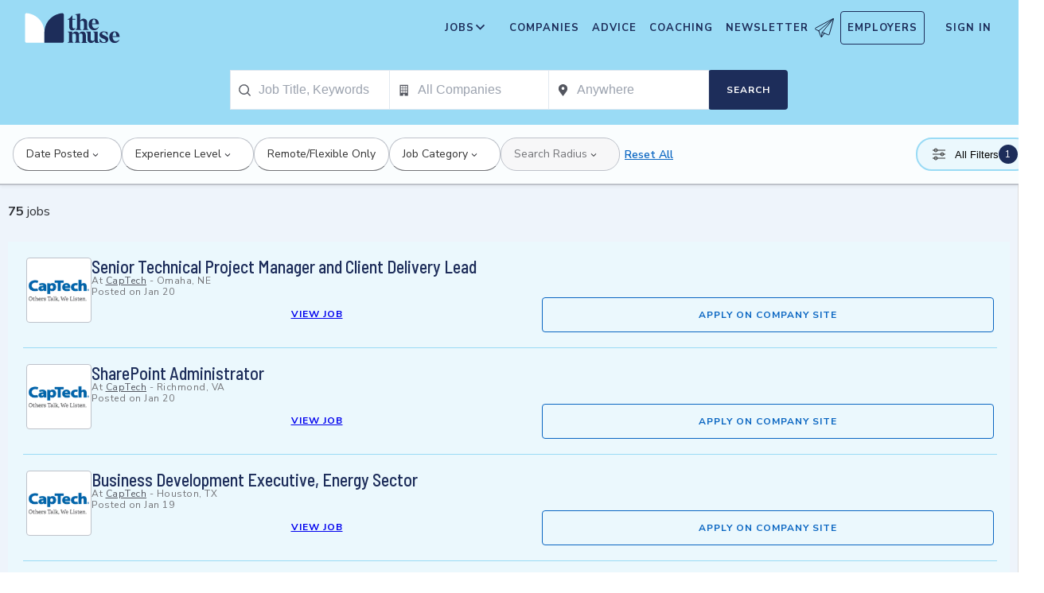

--- FILE ---
content_type: text/html; charset=utf-8
request_url: https://www.themuse.com/hiring/company/captech/
body_size: 24620
content:
<!DOCTYPE html><html lang="en" class="__variable_68d6dd __variable_c14089"><head><meta charSet="utf-8"/><meta name="viewport" content="width=device-width, height=device-height, initial-scale=1"/><link rel="stylesheet" href="https://themuse-renderer.vercel.app/_next/static/css/37e85729638690ee.css?dpl=dpl_BEKshgyTYZWcazfBsEA11mXoU8fD" data-precedence="next"/><link rel="stylesheet" href="https://themuse-renderer.vercel.app/_next/static/css/61a99921ae38e7b4.css?dpl=dpl_BEKshgyTYZWcazfBsEA11mXoU8fD" data-precedence="next"/><link rel="stylesheet" href="https://themuse-renderer.vercel.app/_next/static/css/071217ef94935b39.css?dpl=dpl_BEKshgyTYZWcazfBsEA11mXoU8fD" data-precedence="next"/><link rel="stylesheet" href="https://themuse-renderer.vercel.app/_next/static/css/ccf250451061f81f.css?dpl=dpl_BEKshgyTYZWcazfBsEA11mXoU8fD" data-precedence="next"/><link rel="stylesheet" href="https://themuse-renderer.vercel.app/_next/static/css/5c435868c1b110b6.css?dpl=dpl_BEKshgyTYZWcazfBsEA11mXoU8fD" data-precedence="next"/><link rel="stylesheet" href="https://themuse-renderer.vercel.app/_next/static/css/b57f51823ca2a25d.css?dpl=dpl_BEKshgyTYZWcazfBsEA11mXoU8fD" data-precedence="next"/><link rel="stylesheet" href="https://themuse-renderer.vercel.app/_next/static/css/0a5595884c60eb8f.css?dpl=dpl_BEKshgyTYZWcazfBsEA11mXoU8fD" data-precedence="next"/><link rel="stylesheet" href="https://themuse-renderer.vercel.app/_next/static/css/a396f05f7847d413.css?dpl=dpl_BEKshgyTYZWcazfBsEA11mXoU8fD" data-precedence="next"/><link rel="stylesheet" href="https://themuse-renderer.vercel.app/_next/static/css/f8a0aafa1e3736b9.css?dpl=dpl_BEKshgyTYZWcazfBsEA11mXoU8fD" data-precedence="next"/><link rel="stylesheet" href="https://themuse-renderer.vercel.app/_next/static/css/18dd9705f7233706.css?dpl=dpl_BEKshgyTYZWcazfBsEA11mXoU8fD" data-precedence="next"/><link rel="stylesheet" href="https://themuse-renderer.vercel.app/_next/static/css/6ca385c96c64095d.css?dpl=dpl_BEKshgyTYZWcazfBsEA11mXoU8fD" data-precedence="next"/><link rel="stylesheet" href="https://themuse-renderer.vercel.app/_next/static/css/6b2460ac8ad832c2.css?dpl=dpl_BEKshgyTYZWcazfBsEA11mXoU8fD" data-precedence="next"/><link rel="stylesheet" href="https://themuse-renderer.vercel.app/_next/static/css/e8450e51d70d75da.css?dpl=dpl_BEKshgyTYZWcazfBsEA11mXoU8fD" data-precedence="next"/><link rel="stylesheet" href="https://themuse-renderer.vercel.app/_next/static/css/b756f84222882bd0.css?dpl=dpl_BEKshgyTYZWcazfBsEA11mXoU8fD" data-precedence="next"/><link rel="preload" as="script" fetchPriority="low" href="https://themuse-renderer.vercel.app/_next/static/chunks/webpack-442258f0a2dba07c.js?dpl=dpl_BEKshgyTYZWcazfBsEA11mXoU8fD"/><script src="https://themuse-renderer.vercel.app/_next/static/chunks/7eeef67d-82a5c25b638cfadd.js?dpl=dpl_BEKshgyTYZWcazfBsEA11mXoU8fD" async=""></script><script src="https://themuse-renderer.vercel.app/_next/static/chunks/4079-6fe28cf2f86ae099.js?dpl=dpl_BEKshgyTYZWcazfBsEA11mXoU8fD" async=""></script><script src="https://themuse-renderer.vercel.app/_next/static/chunks/main-app-ce4f48bac08a1efb.js?dpl=dpl_BEKshgyTYZWcazfBsEA11mXoU8fD" async=""></script><script src="https://themuse-renderer.vercel.app/_next/static/chunks/4103-0113b625b23f227c.js?dpl=dpl_BEKshgyTYZWcazfBsEA11mXoU8fD" async=""></script><script src="https://themuse-renderer.vercel.app/_next/static/chunks/5263-3fdbb4055a5f88fd.js?dpl=dpl_BEKshgyTYZWcazfBsEA11mXoU8fD" async=""></script><script src="https://themuse-renderer.vercel.app/_next/static/chunks/1409-7cf9ef09006ea0d9.js?dpl=dpl_BEKshgyTYZWcazfBsEA11mXoU8fD" async=""></script><script src="https://themuse-renderer.vercel.app/_next/static/chunks/13-cdc5f09203cc5880.js?dpl=dpl_BEKshgyTYZWcazfBsEA11mXoU8fD" async=""></script><script src="https://themuse-renderer.vercel.app/_next/static/chunks/2456-15299a54b1f664ad.js?dpl=dpl_BEKshgyTYZWcazfBsEA11mXoU8fD" async=""></script><script src="https://themuse-renderer.vercel.app/_next/static/chunks/6706-7a2a3adbbef7841a.js?dpl=dpl_BEKshgyTYZWcazfBsEA11mXoU8fD" async=""></script><script src="https://themuse-renderer.vercel.app/_next/static/chunks/9362-b12f8b2480777579.js?dpl=dpl_BEKshgyTYZWcazfBsEA11mXoU8fD" async=""></script><script src="https://themuse-renderer.vercel.app/_next/static/chunks/9463-00cf1d65e04cdf35.js?dpl=dpl_BEKshgyTYZWcazfBsEA11mXoU8fD" async=""></script><script src="https://themuse-renderer.vercel.app/_next/static/chunks/3978-c07de86a53ac64af.js?dpl=dpl_BEKshgyTYZWcazfBsEA11mXoU8fD" async=""></script><script src="https://themuse-renderer.vercel.app/_next/static/chunks/app/search/%5B%5B...params%5D%5D/layout-d5200b4aaa6700d5.js?dpl=dpl_BEKshgyTYZWcazfBsEA11mXoU8fD" async=""></script><script src="https://themuse-renderer.vercel.app/_next/static/chunks/4464-7230f003089f9bab.js?dpl=dpl_BEKshgyTYZWcazfBsEA11mXoU8fD" async=""></script><script src="https://themuse-renderer.vercel.app/_next/static/chunks/6643-83c66e8395c98012.js?dpl=dpl_BEKshgyTYZWcazfBsEA11mXoU8fD" async=""></script><script src="https://themuse-renderer.vercel.app/_next/static/chunks/app/search/%5B%5B...params%5D%5D/page-6a53a984d28a893e.js?dpl=dpl_BEKshgyTYZWcazfBsEA11mXoU8fD" async=""></script><script src="https://themuse-renderer.vercel.app/_next/static/chunks/app/global-error-b038fd9a713b66ea.js?dpl=dpl_BEKshgyTYZWcazfBsEA11mXoU8fD" async=""></script><script src="https://themuse-renderer.vercel.app/_next/static/chunks/684-e473e68463dc87d6.js?dpl=dpl_BEKshgyTYZWcazfBsEA11mXoU8fD" async=""></script><script src="https://themuse-renderer.vercel.app/_next/static/chunks/app/layout-7f2832e3a1945918.js?dpl=dpl_BEKshgyTYZWcazfBsEA11mXoU8fD" async=""></script><link rel="preload" href="https://www.googletagmanager.com/gtm.js?id=GTM-P3K3QB" as="script"/><meta name="next-size-adjust" content=""/><link rel="preconnect" href="https://connect.facebook.net"/><link rel="preconnect" href="https://snap.licdn.com"/><link rel="preconnect" href="https://track-1.themuse.com"/><link rel="preconnect" href="https://www.googletagmanager.com"/><link rel="dns-prefetch" href="https://connect.facebook.net"/><link rel="dns-prefetch" href="https://snap.licdn.com"/><link rel="dns-prefetch" href="https://track-1.themuse.com"/><link rel="dns-prefetch" href="https://www.googletagmanager.com"/><link rel="apple-touch-icon" sizes="180x180" href="https://public-assets.themuse.com/images/favicons/apple-touch-icon.png"/><link rel="icon" type="image/png" sizes="32x32" href="https://public-assets.themuse.com/images/favicons/favicon-32x32.png"/><link rel="icon" type="image/png" sizes="16x16" href="https://public-assets.themuse.com/images/favicons/favicon-16x16.png"/><link rel="shortcut icon" href="https://public-assets.themuse.com/images/favicons/favicon.ico" sizes="any"/><meta name="theme-color" content="#9ADBF5"/><script src="https://themuse-renderer.vercel.app/_next/static/chunks/polyfills-42372ed130431b0a.js?dpl=dpl_BEKshgyTYZWcazfBsEA11mXoU8fD" noModule=""></script></head><body><div hidden=""><!--$?--><template id="B:0"></template><!--/$--></div><script>(self.__next_s=self.__next_s||[]).push([0,{"children":"\n              window.dataLayer = window.dataLayer || [];\n            ","id":"DataLayer-Setup"}])</script><script>(self.__next_s=self.__next_s||[]).push([0,{"children":"\n            const noop = () => null;\n            window.OskarTS = window.OskarTS || {\n              q: [],\n              capture: noop,\n              getOskarID: noop,\n              getSessionID: noop\n            };\n          ","id":"ASYNC_OSKAR (deprecated)"}])</script><script>
        if (typeof window !== 'undefined') {
          try {
            localStorage.setItem('user_geo_context', '{"country":"US","city":"Columbus","region":"OH","latitude":"39.9625","longitude":"-83.0061","timezone":"America/New_York"}');

            // Also set on window for immediate access
            window.__geo_context = {"country":"US","city":"Columbus","region":"OH","latitude":"39.9625","longitude":"-83.0061","timezone":"America/New_York"};

          } catch (error) {
            console.debug('Failed to set geo context:', error);
          }
        }
      </script><!--$?--><template id="B:1"></template><div class="loading_pageWrapper__Ww9vB"><div class="loading_navWrapper__WikcP"><header class="header_header__LTrRV"><a tabindex="0" aria-label="Skip to main content" class="header_skipNav__lTTlW" href="#">Skip to main content</a><a class="header_logoAnchor__ivx_7" href="https://www.themuse.com/" aria-label="Home Page"><svg xmlns="http://www.w3.org/2000/svg" aria-labelledby="MuseColorLogo" aria-describedby="MuseColorLogoDesc" viewBox="0 0 103 33" width="1em" height="1em" class="header_logo__iydRN"><title id="MuseColorLogo">The Muse Logo</title><desc id="MuseColorLogoDesc">A logo with &amp;quat;the muse&amp;quat; in dark blue text.</desc><path d="M48.0115 15.3357V7.68611H46.248V7.2835C48.2884 6.55237 49.991 5.10037 51.0351 3.20105H51.5383V6.78024H54.8155V7.68611H51.5383V15.0458C51.5383 16.306 52.0456 17.2641 53.1004 17.2641C53.6868 17.2517 54.2465 17.0171 54.6666 16.6079L54.9685 16.7085C54.3123 18.0694 53.2011 19.2772 51.2887 19.2772C49.2193 19.1524 48.0115 17.7513 48.0115 15.3357Z" fill="#1D2D5A"></path><path d="M56.3294 16.4307V4.08277C56.3294 2.41999 55.4195 2.267 54.562 2.267L54.5137 1.91673L59.8039 1.01086V8.92212C60.1575 8.22335 60.6981 7.63651 61.3657 7.22704C62.0332 6.81756 62.8013 6.60155 63.5844 6.6031C65.5532 6.6031 67.4173 7.91561 67.4173 10.5366V16.4831C67.4173 18.1459 68.3231 18.4478 69.08 18.6008V18.9511H62.4773V18.6008C63.1335 18.4478 63.8864 18.1459 63.8864 16.4831V10.9875C63.8864 9.42539 62.9805 8.82147 61.974 8.76913C61.1689 8.77371 60.3947 9.07966 59.8039 9.62669V16.4307C59.8039 18.0935 60.6092 18.3955 61.3661 18.5485V18.9028H54.6063V18.5565C55.4115 18.3955 56.3294 18.0935 56.3294 16.4307Z" fill="#1D2D5A"></path><path d="M68.9795 12.8516C68.9795 8.92218 71.2985 6.60315 74.7247 6.60315C78.5052 6.60315 80.1156 9.52609 80.0673 12.5497H72.607C72.76 15.8269 74.3704 17.24 76.2305 17.24C76.9032 17.2126 77.5622 17.0406 78.1624 16.7356C78.7627 16.4306 79.2902 15.9998 79.709 15.4726L80.011 15.5249C79.6181 16.5857 78.9105 17.5011 77.9831 18.1486C77.0556 18.7962 75.9525 19.145 74.8213 19.1484C72.0031 19.1524 68.9795 17.0871 68.9795 12.8516ZM76.629 11.7968C76.629 9.9287 76.1218 7.36811 74.7126 7.36811C73.3035 7.36811 72.6996 10.0897 72.6473 11.7968H76.629Z" fill="#1D2D5A"></path><path d="M62.5256 30.192V24.6964C62.5256 23.1866 61.5714 22.5827 60.5126 22.5827C59.7931 22.5904 59.1052 22.8794 58.5962 23.3879C58.6378 23.6717 58.654 23.9587 58.6445 24.2455V30.192C58.6445 31.8548 59.3531 32.1567 60.0576 32.3097V32.66H53.8575V32.3097C54.562 32.1567 55.2706 31.8548 55.2706 30.192V24.7487C55.2706 23.2349 54.3607 22.631 53.2576 22.631C52.5615 22.6434 51.8946 22.913 51.3854 23.3879V30.192C51.3854 31.8548 52.09 32.1567 52.7946 32.3097V32.66H46.2441V32.3097C47.1017 32.1567 47.9552 31.8548 47.9552 30.192V22.9853C47.9552 21.3225 47.1017 21.0165 46.2441 20.9159V20.5696H51.3854V22.8363C52.243 21.4755 53.4508 20.469 55.1659 20.469C55.9401 20.4344 56.7018 20.6726 57.3183 21.142C57.9348 21.6114 58.3671 22.2822 58.5398 23.0376C59.3974 21.5762 60.6092 20.469 62.4209 20.469C64.3897 20.469 66.0001 21.7775 66.0001 24.3985V30.345C66.0001 32.0118 66.91 32.3137 67.6629 32.4627V32.817H61.2212V32.4627C61.821 32.1567 62.5256 31.8427 62.5256 30.192Z" fill="#1D2D5A"></path><path d="M67.7195 28.8794V22.9329C67.7195 21.2701 66.8096 20.9681 66.0044 20.8675V20.5132H71.198V28.4285C71.198 29.9906 72.1039 30.5945 73.1104 30.6468C73.9368 30.6277 74.7269 30.3036 75.3288 29.7369V22.9852C75.3288 21.3224 74.5719 21.0164 73.9197 20.9158V20.5696H78.8556V30.2966C78.8556 31.9593 79.7655 32.2613 80.5224 32.4143V32.7645H76.3474C75.8974 32.1445 75.572 31.4431 75.3892 30.6992C74.9732 31.3583 74.4017 31.9052 73.7251 32.292C73.0484 32.6788 72.2871 32.8936 71.508 32.9175C69.5353 32.8129 67.7195 31.5004 67.7195 28.8794Z" fill="#1D2D5A"></path><path d="M80.9732 31.907V28.3762H81.3758C82.789 31.2508 84.1498 32.1083 85.563 32.1083C86.7708 32.1083 87.3747 31.4521 87.3747 30.5462C87.3747 29.0807 85.7119 28.6781 83.8962 27.8729C81.7301 26.9147 80.6753 25.8075 80.6753 24.1448C80.6753 21.9264 82.4387 20.3643 85.414 20.3643C86.7958 20.4129 88.1584 20.7031 89.4401 21.2218V24.495H89.0375C87.9303 21.7251 86.6218 21.1695 85.4583 21.1695C84.2021 21.1695 83.4452 21.8257 83.4452 22.6833C83.4452 23.9434 85.2087 24.2937 87.427 25.4049C88.7355 25.9565 90.197 26.8141 90.197 28.9318C90.197 31.4521 88.2846 32.8612 85.563 32.8612C83.9849 32.851 82.4246 32.5266 80.9732 31.907Z" fill="#1D2D5A"></path><path d="M91.2437 26.6087C91.2437 22.6793 93.5627 20.3602 96.9889 20.3602C100.721 20.3602 102.384 23.2832 102.331 26.3068H94.8671C95.0201 29.584 96.6346 30.9931 98.4906 30.9931C99.1631 30.9664 99.8219 30.7951 100.422 30.4908C101.022 30.1865 101.55 29.7564 101.969 29.2297L102.271 29.282C101.877 30.3428 101.169 31.258 100.241 31.9054C99.3125 32.5529 98.209 32.9018 97.0774 32.9055C94.231 32.9136 91.2437 30.8482 91.2437 26.6087ZM98.8529 25.5499C98.8529 23.6858 98.3497 21.1212 96.9406 21.1212C95.5314 21.1212 94.9275 23.8468 94.8712 25.5499H98.8529Z" fill="#1D2D5A"></path><path d="M21.3126 21.8795V21.5459C21.3164 16.3199 19.3644 11.2816 15.8407 7.4221C12.317 3.56264 7.47667 1.16144 2.27184 0.69081C1.81122 0.645113 1.35124 0.783661 0.992486 1.07616C0.633737 1.36866 0.405416 1.79131 0.357422 2.25169V21.8961V30.8646C0.363487 31.3303 0.551411 31.7752 0.881075 32.1042C1.21074 32.4333 1.656 32.6204 2.12175 32.6256H21.3126V21.8795Z" fill="white"></path><path d="M21.3125 21.8795V21.546C21.3088 16.3199 23.2607 11.2816 26.7844 7.42217C30.3081 3.56272 35.1485 1.16151 40.3533 0.690883C40.5893 0.670889 40.8269 0.698502 41.0519 0.772106C41.277 0.845709 41.485 0.963801 41.6636 1.11935C41.8422 1.2749 41.9876 1.46472 42.0914 1.67759C42.1952 1.89045 42.2552 2.12201 42.2677 2.35849V21.9529V30.9213C42.2625 31.3868 42.0753 31.8317 41.7462 32.1608C41.417 32.4899 40.9722 32.6771 40.5067 32.6823H21.3125V21.8795Z" fill="#1D2D5A"></path></svg></a><div class="header_newsletterWrapper__vZB1B"><div class="header_menuItem__NTVuQ"><a class="header_newsletterButton__FdiOh" href="https://www.themuse.com/email-signup" aria-label="Open Newsletter Modal">Newsletter <svg width="20" height="20" viewBox="0 0 24 24" aria-hidden="true" aria-labelledby="tm-icon-arrowDownShape"><g stroke="#000" stroke-linecap="round" stroke-linejoin="round" clip-path="url(#Airplane)"><path d="M4.953 15.765 23.299.617M9.231 17.6l7.489 3.21a1.07 1.07 0 0 0 1.452-.7L23.48 1.18a.535.535 0 0 0-.769-.616L1.063 12.208a1.071 1.071 0 0 0 .086 1.927l3.8 1.63"></path><path d="m4.953 15.765 2.6 7.2a.806.806 0 0 0 1.43.168l2.89-4.4"></path><path d="M23.299.617 9.23 17.6l-.915 5.9"></path></g><defs><clipPath id="Airplane"><path fill="#fff" d="M0 0h24v24H0z"></path></clipPath></defs></svg></a></div></div><nav class="header_navItems__bJ1FL"><div class="header_navItem__gQwCU"><button type="button" class="header_navButton__5gZ6n header_hamburgerButton__IGLjV" aria-label="Open Navigation Menu" aria-haspopup="true"><svg height="1em" width="1em"><path fill="none" stroke="#FFF" stroke-linecap="round" d="M.5.5h18m-18 16h18m-18-8h18"></path></svg></button></div><ul class="header_menu__VGAiH header_mainMenu__t2GwC"><li class="header_menuItemSubNav__qOBog" data-key="jobs"><div class="header_trigger__UVPz4"></div><details class="header_subMenu__LlKvP"><summary class="header_menuItem__NTVuQ" aria-label="Open Jobs Sub Menu"><span class="header_menuItemLink__V59xT">Jobs</span><svg width="1em" height="1em" viewBox="0 0 10 10" aria-hidden="true" aria-labelledby="tm-icon-arrowUpShape" class="header_arrowUp__It7o8"><path fill="#333" d="M5 .757L9.243 5l-.943.943-3.3-3.3-3.3 3.3L.757 5z"></path></svg><svg width="1em" height="1em" viewBox="0 0 10 10" aria-hidden="true" aria-labelledby="tm-icon-arrowDownShape" class="header_arrowDown__ouktZ"><path fill="#333" d="M5 9.243L.757 5l.943-.943 3.3 3.3 3.3-3.3.943.943z"></path></svg></summary><ul class="header_detailsList__Uc0eh"><li class="header_subMenuItem__d4sEO header_hiddenMobile__gApYJ"><a class="header_menuItemLink__V59xT header_subMenuItemLink__u5Lqi" href="https://www.themuse.com/search/category/account_management/">Account Management</a></li><li class="header_subMenuItem__d4sEO header_hiddenMobile__gApYJ"><a class="header_menuItemLink__V59xT header_subMenuItemLink__u5Lqi" href="https://www.themuse.com/search/category/accounting_finance/">Accounting and Finance</a></li><li class="header_subMenuItem__d4sEO"><a class="header_menuItemLink__V59xT header_subMenuItemLink__u5Lqi" href="https://www.themuse.com/search/category/administration_office/">Administration and Office</a></li><li class="header_subMenuItem__d4sEO"><a class="header_menuItemLink__V59xT header_subMenuItemLink__u5Lqi" href="https://www.themuse.com/search/category/advertising_marketing/">Advertising and Marketing</a></li><li class="header_subMenuItem__d4sEO header_hiddenMobile__gApYJ"><a class="header_menuItemLink__V59xT header_subMenuItemLink__u5Lqi" href="https://www.themuse.com/search/category/arts/">Arts</a></li><li class="header_subMenuItem__d4sEO header_hiddenMobile__gApYJ"><a class="header_menuItemLink__V59xT header_subMenuItemLink__u5Lqi" href="https://www.themuse.com/search/category/business_operations/">Business Operations</a></li><li class="header_subMenuItem__d4sEO"><a class="header_menuItemLink__V59xT header_subMenuItemLink__u5Lqi" href="https://www.themuse.com/search/category/computer_it/">Computer and IT</a></li><li class="header_subMenuItem__d4sEO"><a class="header_menuItemLink__V59xT header_subMenuItemLink__u5Lqi" href="https://www.themuse.com/search/category/customer_service/">Customer Service</a></li><li class="header_subMenuItem__d4sEO header_hiddenMobile__gApYJ"><a class="header_menuItemLink__V59xT header_subMenuItemLink__u5Lqi" href="https://www.themuse.com/search/category/data_analytics/">Data and Analytics</a></li><li class="header_subMenuItem__d4sEO"><a class="header_menuItemLink__V59xT header_subMenuItemLink__u5Lqi" href="https://www.themuse.com/search/category/design_ux/">Design and UX</a></li><li class="header_subMenuItem__d4sEO header_hiddenMobile__gApYJ"><a class="header_menuItemLink__V59xT header_subMenuItemLink__u5Lqi" href="https://www.themuse.com/search/category/education/">Education</a></li><li class="header_subMenuItem__d4sEO header_hiddenMobile__gApYJ"><a class="header_menuItemLink__V59xT header_subMenuItemLink__u5Lqi" href="https://www.themuse.com/search/category/healthcare/">Healthcare</a></li><li class="header_subMenuItem__d4sEO"><a class="header_menuItemLink__V59xT header_subMenuItemLink__u5Lqi" href="https://www.themuse.com/search/category/human_resources_recruitment/">Human Resources and Recruitment</a></li><li class="header_subMenuItem__d4sEO header_hiddenMobile__gApYJ"><a class="header_menuItemLink__V59xT header_subMenuItemLink__u5Lqi" href="https://www.themuse.com/search/category/management/">Management</a></li><li class="header_subMenuItem__d4sEO header_hiddenMobile__gApYJ"><a class="header_menuItemLink__V59xT header_subMenuItemLink__u5Lqi" href="https://www.themuse.com/search/category/media_pr_communications/">Media, PR, and Communications</a></li><li class="header_subMenuItem__d4sEO"><a class="header_menuItemLink__V59xT header_subMenuItemLink__u5Lqi" href="https://www.themuse.com/search/category/product_management/">Product Management</a></li><li class="header_subMenuItem__d4sEO header_hiddenMobile__gApYJ"><a class="header_menuItemLink__V59xT header_subMenuItemLink__u5Lqi" href="https://www.themuse.com/search/category/project_management/">Project Management</a></li><li class="header_subMenuItem__d4sEO"><a class="header_menuItemLink__V59xT header_subMenuItemLink__u5Lqi" href="https://www.themuse.com/search/category/sales/">Sales</a></li><li class="header_subMenuItem__d4sEO"><a class="header_menuItemLink__V59xT header_subMenuItemLink__u5Lqi" href="https://www.themuse.com/search/category/software_engineering/">Software Engineering</a></li><li class="header_subMenuItem__d4sEO header_hiddenMobile__gApYJ"><a class="header_menuItemLink__V59xT header_subMenuItemLink__u5Lqi" href="https://www.themuse.com/search/category/writing_editing/">Writing and Editing</a></li><li class="header_subMenuItem__d4sEO"><a class="header_menuItemLink__V59xT header_subMenuItemLink__u5Lqi" href="https://www.themuse.com/search/">View All Jobs <svg viewBox="0 0 6.89 11.31" width="1em" height="1em" aria-hidden="true" aria-labelledby="tm-icon-arrowRightShape"><path fill="#53b6d0" d="M1.24 11.31L0 10.07l4.42-4.42L0 1.24 1.24 0l5.65 5.65-5.65 5.66z"></path></svg></a></li></ul></details></li><li class="header_menuItem__NTVuQ" data-key="companies"><a class="header_menuItemLink__V59xT" href="https://www.themuse.com/companies" data-link="companies">Companies</a></li><li class="header_menuItem__NTVuQ" data-key="advice"><a class="header_menuItemLink__V59xT" href="https://www.themuse.com/advice" data-link="advice">Advice</a></li><li class="header_menuItem__NTVuQ" data-key="coaching"><a class="header_menuItemLink__V59xT" href="https://www.themuse.com/coaching" data-link="coaching">Coaching</a></li><li class="header_menuItem__NTVuQ" data-key="newsletter"><a class="header_menuItemLink__V59xT" href="https://www.themuse.com/email-signup" data-link="newsletter">Newsletter<svg width="24" height="24" viewBox="0 0 24 24" aria-hidden="true" aria-labelledby="tm-icon-arrowDownShape"><g stroke="#000" stroke-linecap="round" stroke-linejoin="round" clip-path="url(#Airplane)"><path d="M4.953 15.765 23.299.617M9.231 17.6l7.489 3.21a1.07 1.07 0 0 0 1.452-.7L23.48 1.18a.535.535 0 0 0-.769-.616L1.063 12.208a1.071 1.071 0 0 0 .086 1.927l3.8 1.63"></path><path d="m4.953 15.765 2.6 7.2a.806.806 0 0 0 1.43.168l2.89-4.4"></path><path d="M23.299.617 9.23 17.6l-.915 5.9"></path></g><defs><clipPath id="Airplane"><path fill="#fff" d="M0 0h24v24H0z"></path></clipPath></defs></svg></a></li><li class="header_menuItem__NTVuQ header_outlined__eyBEe" data-key="employers"><a class="header_menuItemLink__V59xT" href="https://share.hsforms.com/1j7c2fX44SWaLy4i8zsHqJwr1cv3" data-link="employers">Employers</a></li></ul><div class="header_navItem__gQwCU"><a tabindex="0" class="header_signIn__A2xJt header_menuItemLink__V59xT" aria-label="Sign In" href="https://www.themuse.com/user/login">Sign In</a></div><ul class="header_menu__VGAiH header_userMenu__r0mXR" aria-label="Hi undefined"><li class="header_menuItem__NTVuQ"><a class="header_menuItemLink__V59xT" data-header-link="saved-companies" href="https://www.themuse.com/companies?favorited=true">Saved Companies</a></li><li class="header_menuItem__NTVuQ"><a class="header_menuItemLink__V59xT" data-header-link="account-settings" href="https://www.themuse.com/user">Account Settings</a></li><li class="header_menuItem__NTVuQ"><a class="header_menuItemLink__V59xT" data-header-link="sign-out" href="https://www.themuse.com/user/logout">Sign Out</a></li></ul><button class="header_closeButton__OJNzq" tabindex="0" type="button" aria-label="Close Navigation Menu"><svg viewBox="0 0 18 19" aria-hidden="true" height="1em" width="1em"><path d="M.818 1.258l16.417 16.418m-.053-16.418L.765 17.676" fill="none" fill-rule="evenodd" stroke="#333" stroke-width="1.35"></path></svg></button></nav></header><section class="loading_dropdownNav__1SluO"><div class="loading_skeleton__lSaP3" style="width:200px;height:40px"></div><div class="loading_skeleton__lSaP3" style="width:150px;height:40px"></div><div class="loading_skeleton__lSaP3" style="width:120px;height:40px"></div><div class="loading_skeleton__lSaP3" style="width:80px;height:40px"></div></section><section class="loading_filterNav__XdLTH"><div class="loading_skeleton__lSaP3" style="width:100%;height:48px"></div></section></div><div class="loading_mainContent__9OeYA"><div class="loading_jobList__9_HIP"><div class="loading_jobContentHeader__3h7F3"><div class="loading_skeleton__lSaP3" style="width:200px;height:32px"></div></div><div class="loading_jobResults__6UzGg"><div class="styles_jobTile__hua_d skeleton_skeletonJobTile__rN4HM"><div class="styles_logo__4AEEc skeleton_skeletonLogo__sFHN4 skeleton_skeleton__HGoIh"><svg class="NullLogo_nullLogo__xdC8v " width="80" height="80" viewBox="0 0 29 37" fill="none" xmlns="http://www.w3.org/2000/svg"><g clip-path="url(#clip0_611_2508)"><path d="M28.5 35.0277C28.5 35.2929 28.3946 35.5473 28.2071 35.7348C28.0196 35.9223 27.7652 36.0277 27.5 36.0277H14.5V1.9717C14.4999 1.78781 14.5504 1.60745 14.6461 1.45043C14.7418 1.29341 14.879 1.16582 15.0425 1.08169C15.206 0.997558 15.3895 0.96014 15.5729 0.973549C15.7563 0.986959 15.9325 1.05068 16.082 1.1577L28.082 9.7297C28.2114 9.82232 28.3169 9.94451 28.3896 10.0861C28.4623 10.2277 28.5001 10.3845 28.5 10.5437V35.0277Z" stroke="#767676" stroke-linecap="round" stroke-linejoin="round"></path><path d="M26.4995 8.60008V3.02808" stroke="#767676" stroke-linecap="round" stroke-linejoin="round"></path><path d="M14.5 10.0282H18.5" stroke="#767676" stroke-linecap="round" stroke-linejoin="round"></path><path d="M14.5 16.028H20.5" stroke="#767676" stroke-linecap="round" stroke-linejoin="round"></path><path d="M0.499756 22.028H6.49976" stroke="#767676" stroke-linecap="round" stroke-linejoin="round"></path><path d="M0.499756 28.0281H6.49976" stroke="#767676" stroke-linecap="round" stroke-linejoin="round"></path><path d="M14.5 22.028H23.5" stroke="#767676" stroke-linecap="round" stroke-linejoin="round"></path><path d="M18.5002 36.0281V29.0281C18.5002 28.7629 18.6056 28.5085 18.7931 28.321C18.9807 28.1334 19.235 28.0281 19.5002 28.0281H23.5002C23.7655 28.0281 24.0198 28.1334 24.2074 28.321C24.3949 28.5085 24.5002 28.7629 24.5002 29.0281V36.0281" stroke="#767676" stroke-linecap="round" stroke-linejoin="round"></path><path d="M14.4998 16.028H1.49976C1.23454 16.028 0.980185 16.1333 0.792649 16.3208C0.605113 16.5084 0.499756 16.7627 0.499756 17.028V35.028C0.499756 35.2932 0.605113 35.5475 0.792649 35.7351C0.980185 35.9226 1.23454 36.028 1.49976 36.028H14.4998" stroke="#767676" stroke-linecap="round" stroke-linejoin="round"></path></g><defs><clipPath id="clip0_611_2508"><rect width="29" height="37" fill="white"></rect></clipPath></defs></svg></div><div class="styles_body__Utwe2 skeleton_skeletonBody__9OiSA"><h2 class="styles_title__hASwV skeleton_skeletonTitle__FPLSK skeleton_skeleton__HGoIh"></h2><div class="styles_details__ABjND skeleton_skeletonDetails__DA63N skeleton_skeleton__HGoIh"></div><div class="styles_details__ABjND skeleton_skeletonDetailsWide__FJEhc skeleton_skeleton__HGoIh"></div><div class="styles_ctaWrapper__Le7c6 skeleton_skeletonCtaWrapper__8oleY"><a class="styles_cta__SyP4y styles_btn__av8m5 styles_disabled__xqydF skeleton_skeletonButtonWide__BzjdR skeleton_skeleton__HGoIh"> </a></div></div><div> </div></div><div class="styles_jobTile__hua_d skeleton_skeletonJobTile__rN4HM"><div class="styles_logo__4AEEc skeleton_skeletonLogo__sFHN4 skeleton_skeleton__HGoIh"><svg class="NullLogo_nullLogo__xdC8v " width="80" height="80" viewBox="0 0 29 37" fill="none" xmlns="http://www.w3.org/2000/svg"><g clip-path="url(#clip0_611_2508)"><path d="M28.5 35.0277C28.5 35.2929 28.3946 35.5473 28.2071 35.7348C28.0196 35.9223 27.7652 36.0277 27.5 36.0277H14.5V1.9717C14.4999 1.78781 14.5504 1.60745 14.6461 1.45043C14.7418 1.29341 14.879 1.16582 15.0425 1.08169C15.206 0.997558 15.3895 0.96014 15.5729 0.973549C15.7563 0.986959 15.9325 1.05068 16.082 1.1577L28.082 9.7297C28.2114 9.82232 28.3169 9.94451 28.3896 10.0861C28.4623 10.2277 28.5001 10.3845 28.5 10.5437V35.0277Z" stroke="#767676" stroke-linecap="round" stroke-linejoin="round"></path><path d="M26.4995 8.60008V3.02808" stroke="#767676" stroke-linecap="round" stroke-linejoin="round"></path><path d="M14.5 10.0282H18.5" stroke="#767676" stroke-linecap="round" stroke-linejoin="round"></path><path d="M14.5 16.028H20.5" stroke="#767676" stroke-linecap="round" stroke-linejoin="round"></path><path d="M0.499756 22.028H6.49976" stroke="#767676" stroke-linecap="round" stroke-linejoin="round"></path><path d="M0.499756 28.0281H6.49976" stroke="#767676" stroke-linecap="round" stroke-linejoin="round"></path><path d="M14.5 22.028H23.5" stroke="#767676" stroke-linecap="round" stroke-linejoin="round"></path><path d="M18.5002 36.0281V29.0281C18.5002 28.7629 18.6056 28.5085 18.7931 28.321C18.9807 28.1334 19.235 28.0281 19.5002 28.0281H23.5002C23.7655 28.0281 24.0198 28.1334 24.2074 28.321C24.3949 28.5085 24.5002 28.7629 24.5002 29.0281V36.0281" stroke="#767676" stroke-linecap="round" stroke-linejoin="round"></path><path d="M14.4998 16.028H1.49976C1.23454 16.028 0.980185 16.1333 0.792649 16.3208C0.605113 16.5084 0.499756 16.7627 0.499756 17.028V35.028C0.499756 35.2932 0.605113 35.5475 0.792649 35.7351C0.980185 35.9226 1.23454 36.028 1.49976 36.028H14.4998" stroke="#767676" stroke-linecap="round" stroke-linejoin="round"></path></g><defs><clipPath id="clip0_611_2508"><rect width="29" height="37" fill="white"></rect></clipPath></defs></svg></div><div class="styles_body__Utwe2 skeleton_skeletonBody__9OiSA"><h2 class="styles_title__hASwV skeleton_skeletonTitle__FPLSK skeleton_skeleton__HGoIh"></h2><div class="styles_details__ABjND skeleton_skeletonDetails__DA63N skeleton_skeleton__HGoIh"></div><div class="styles_details__ABjND skeleton_skeletonDetailsWide__FJEhc skeleton_skeleton__HGoIh"></div><div class="styles_ctaWrapper__Le7c6 skeleton_skeletonCtaWrapper__8oleY"><a class="styles_cta__SyP4y styles_btn__av8m5 styles_disabled__xqydF skeleton_skeletonButtonWide__BzjdR skeleton_skeleton__HGoIh"> </a></div></div><div> </div></div><div class="styles_jobTile__hua_d skeleton_skeletonJobTile__rN4HM"><div class="styles_logo__4AEEc skeleton_skeletonLogo__sFHN4 skeleton_skeleton__HGoIh"><svg class="NullLogo_nullLogo__xdC8v " width="80" height="80" viewBox="0 0 29 37" fill="none" xmlns="http://www.w3.org/2000/svg"><g clip-path="url(#clip0_611_2508)"><path d="M28.5 35.0277C28.5 35.2929 28.3946 35.5473 28.2071 35.7348C28.0196 35.9223 27.7652 36.0277 27.5 36.0277H14.5V1.9717C14.4999 1.78781 14.5504 1.60745 14.6461 1.45043C14.7418 1.29341 14.879 1.16582 15.0425 1.08169C15.206 0.997558 15.3895 0.96014 15.5729 0.973549C15.7563 0.986959 15.9325 1.05068 16.082 1.1577L28.082 9.7297C28.2114 9.82232 28.3169 9.94451 28.3896 10.0861C28.4623 10.2277 28.5001 10.3845 28.5 10.5437V35.0277Z" stroke="#767676" stroke-linecap="round" stroke-linejoin="round"></path><path d="M26.4995 8.60008V3.02808" stroke="#767676" stroke-linecap="round" stroke-linejoin="round"></path><path d="M14.5 10.0282H18.5" stroke="#767676" stroke-linecap="round" stroke-linejoin="round"></path><path d="M14.5 16.028H20.5" stroke="#767676" stroke-linecap="round" stroke-linejoin="round"></path><path d="M0.499756 22.028H6.49976" stroke="#767676" stroke-linecap="round" stroke-linejoin="round"></path><path d="M0.499756 28.0281H6.49976" stroke="#767676" stroke-linecap="round" stroke-linejoin="round"></path><path d="M14.5 22.028H23.5" stroke="#767676" stroke-linecap="round" stroke-linejoin="round"></path><path d="M18.5002 36.0281V29.0281C18.5002 28.7629 18.6056 28.5085 18.7931 28.321C18.9807 28.1334 19.235 28.0281 19.5002 28.0281H23.5002C23.7655 28.0281 24.0198 28.1334 24.2074 28.321C24.3949 28.5085 24.5002 28.7629 24.5002 29.0281V36.0281" stroke="#767676" stroke-linecap="round" stroke-linejoin="round"></path><path d="M14.4998 16.028H1.49976C1.23454 16.028 0.980185 16.1333 0.792649 16.3208C0.605113 16.5084 0.499756 16.7627 0.499756 17.028V35.028C0.499756 35.2932 0.605113 35.5475 0.792649 35.7351C0.980185 35.9226 1.23454 36.028 1.49976 36.028H14.4998" stroke="#767676" stroke-linecap="round" stroke-linejoin="round"></path></g><defs><clipPath id="clip0_611_2508"><rect width="29" height="37" fill="white"></rect></clipPath></defs></svg></div><div class="styles_body__Utwe2 skeleton_skeletonBody__9OiSA"><h2 class="styles_title__hASwV skeleton_skeletonTitle__FPLSK skeleton_skeleton__HGoIh"></h2><div class="styles_details__ABjND skeleton_skeletonDetails__DA63N skeleton_skeleton__HGoIh"></div><div class="styles_details__ABjND skeleton_skeletonDetailsWide__FJEhc skeleton_skeleton__HGoIh"></div><div class="styles_ctaWrapper__Le7c6 skeleton_skeletonCtaWrapper__8oleY"><a class="styles_cta__SyP4y styles_btn__av8m5 styles_disabled__xqydF skeleton_skeletonButtonWide__BzjdR skeleton_skeleton__HGoIh"> </a></div></div><div> </div></div><div class="styles_jobTile__hua_d skeleton_skeletonJobTile__rN4HM"><div class="styles_logo__4AEEc skeleton_skeletonLogo__sFHN4 skeleton_skeleton__HGoIh"><svg class="NullLogo_nullLogo__xdC8v " width="80" height="80" viewBox="0 0 29 37" fill="none" xmlns="http://www.w3.org/2000/svg"><g clip-path="url(#clip0_611_2508)"><path d="M28.5 35.0277C28.5 35.2929 28.3946 35.5473 28.2071 35.7348C28.0196 35.9223 27.7652 36.0277 27.5 36.0277H14.5V1.9717C14.4999 1.78781 14.5504 1.60745 14.6461 1.45043C14.7418 1.29341 14.879 1.16582 15.0425 1.08169C15.206 0.997558 15.3895 0.96014 15.5729 0.973549C15.7563 0.986959 15.9325 1.05068 16.082 1.1577L28.082 9.7297C28.2114 9.82232 28.3169 9.94451 28.3896 10.0861C28.4623 10.2277 28.5001 10.3845 28.5 10.5437V35.0277Z" stroke="#767676" stroke-linecap="round" stroke-linejoin="round"></path><path d="M26.4995 8.60008V3.02808" stroke="#767676" stroke-linecap="round" stroke-linejoin="round"></path><path d="M14.5 10.0282H18.5" stroke="#767676" stroke-linecap="round" stroke-linejoin="round"></path><path d="M14.5 16.028H20.5" stroke="#767676" stroke-linecap="round" stroke-linejoin="round"></path><path d="M0.499756 22.028H6.49976" stroke="#767676" stroke-linecap="round" stroke-linejoin="round"></path><path d="M0.499756 28.0281H6.49976" stroke="#767676" stroke-linecap="round" stroke-linejoin="round"></path><path d="M14.5 22.028H23.5" stroke="#767676" stroke-linecap="round" stroke-linejoin="round"></path><path d="M18.5002 36.0281V29.0281C18.5002 28.7629 18.6056 28.5085 18.7931 28.321C18.9807 28.1334 19.235 28.0281 19.5002 28.0281H23.5002C23.7655 28.0281 24.0198 28.1334 24.2074 28.321C24.3949 28.5085 24.5002 28.7629 24.5002 29.0281V36.0281" stroke="#767676" stroke-linecap="round" stroke-linejoin="round"></path><path d="M14.4998 16.028H1.49976C1.23454 16.028 0.980185 16.1333 0.792649 16.3208C0.605113 16.5084 0.499756 16.7627 0.499756 17.028V35.028C0.499756 35.2932 0.605113 35.5475 0.792649 35.7351C0.980185 35.9226 1.23454 36.028 1.49976 36.028H14.4998" stroke="#767676" stroke-linecap="round" stroke-linejoin="round"></path></g><defs><clipPath id="clip0_611_2508"><rect width="29" height="37" fill="white"></rect></clipPath></defs></svg></div><div class="styles_body__Utwe2 skeleton_skeletonBody__9OiSA"><h2 class="styles_title__hASwV skeleton_skeletonTitle__FPLSK skeleton_skeleton__HGoIh"></h2><div class="styles_details__ABjND skeleton_skeletonDetails__DA63N skeleton_skeleton__HGoIh"></div><div class="styles_details__ABjND skeleton_skeletonDetailsWide__FJEhc skeleton_skeleton__HGoIh"></div><div class="styles_ctaWrapper__Le7c6 skeleton_skeletonCtaWrapper__8oleY"><a class="styles_cta__SyP4y styles_btn__av8m5 styles_disabled__xqydF skeleton_skeletonButtonWide__BzjdR skeleton_skeleton__HGoIh"> </a></div></div><div> </div></div><div class="styles_jobTile__hua_d skeleton_skeletonJobTile__rN4HM"><div class="styles_logo__4AEEc skeleton_skeletonLogo__sFHN4 skeleton_skeleton__HGoIh"><svg class="NullLogo_nullLogo__xdC8v " width="80" height="80" viewBox="0 0 29 37" fill="none" xmlns="http://www.w3.org/2000/svg"><g clip-path="url(#clip0_611_2508)"><path d="M28.5 35.0277C28.5 35.2929 28.3946 35.5473 28.2071 35.7348C28.0196 35.9223 27.7652 36.0277 27.5 36.0277H14.5V1.9717C14.4999 1.78781 14.5504 1.60745 14.6461 1.45043C14.7418 1.29341 14.879 1.16582 15.0425 1.08169C15.206 0.997558 15.3895 0.96014 15.5729 0.973549C15.7563 0.986959 15.9325 1.05068 16.082 1.1577L28.082 9.7297C28.2114 9.82232 28.3169 9.94451 28.3896 10.0861C28.4623 10.2277 28.5001 10.3845 28.5 10.5437V35.0277Z" stroke="#767676" stroke-linecap="round" stroke-linejoin="round"></path><path d="M26.4995 8.60008V3.02808" stroke="#767676" stroke-linecap="round" stroke-linejoin="round"></path><path d="M14.5 10.0282H18.5" stroke="#767676" stroke-linecap="round" stroke-linejoin="round"></path><path d="M14.5 16.028H20.5" stroke="#767676" stroke-linecap="round" stroke-linejoin="round"></path><path d="M0.499756 22.028H6.49976" stroke="#767676" stroke-linecap="round" stroke-linejoin="round"></path><path d="M0.499756 28.0281H6.49976" stroke="#767676" stroke-linecap="round" stroke-linejoin="round"></path><path d="M14.5 22.028H23.5" stroke="#767676" stroke-linecap="round" stroke-linejoin="round"></path><path d="M18.5002 36.0281V29.0281C18.5002 28.7629 18.6056 28.5085 18.7931 28.321C18.9807 28.1334 19.235 28.0281 19.5002 28.0281H23.5002C23.7655 28.0281 24.0198 28.1334 24.2074 28.321C24.3949 28.5085 24.5002 28.7629 24.5002 29.0281V36.0281" stroke="#767676" stroke-linecap="round" stroke-linejoin="round"></path><path d="M14.4998 16.028H1.49976C1.23454 16.028 0.980185 16.1333 0.792649 16.3208C0.605113 16.5084 0.499756 16.7627 0.499756 17.028V35.028C0.499756 35.2932 0.605113 35.5475 0.792649 35.7351C0.980185 35.9226 1.23454 36.028 1.49976 36.028H14.4998" stroke="#767676" stroke-linecap="round" stroke-linejoin="round"></path></g><defs><clipPath id="clip0_611_2508"><rect width="29" height="37" fill="white"></rect></clipPath></defs></svg></div><div class="styles_body__Utwe2 skeleton_skeletonBody__9OiSA"><h2 class="styles_title__hASwV skeleton_skeletonTitle__FPLSK skeleton_skeleton__HGoIh"></h2><div class="styles_details__ABjND skeleton_skeletonDetails__DA63N skeleton_skeleton__HGoIh"></div><div class="styles_details__ABjND skeleton_skeletonDetailsWide__FJEhc skeleton_skeleton__HGoIh"></div><div class="styles_ctaWrapper__Le7c6 skeleton_skeletonCtaWrapper__8oleY"><a class="styles_cta__SyP4y styles_btn__av8m5 styles_disabled__xqydF skeleton_skeletonButtonWide__BzjdR skeleton_skeleton__HGoIh"> </a></div></div><div> </div></div><div class="styles_jobTile__hua_d skeleton_skeletonJobTile__rN4HM"><div class="styles_logo__4AEEc skeleton_skeletonLogo__sFHN4 skeleton_skeleton__HGoIh"><svg class="NullLogo_nullLogo__xdC8v " width="80" height="80" viewBox="0 0 29 37" fill="none" xmlns="http://www.w3.org/2000/svg"><g clip-path="url(#clip0_611_2508)"><path d="M28.5 35.0277C28.5 35.2929 28.3946 35.5473 28.2071 35.7348C28.0196 35.9223 27.7652 36.0277 27.5 36.0277H14.5V1.9717C14.4999 1.78781 14.5504 1.60745 14.6461 1.45043C14.7418 1.29341 14.879 1.16582 15.0425 1.08169C15.206 0.997558 15.3895 0.96014 15.5729 0.973549C15.7563 0.986959 15.9325 1.05068 16.082 1.1577L28.082 9.7297C28.2114 9.82232 28.3169 9.94451 28.3896 10.0861C28.4623 10.2277 28.5001 10.3845 28.5 10.5437V35.0277Z" stroke="#767676" stroke-linecap="round" stroke-linejoin="round"></path><path d="M26.4995 8.60008V3.02808" stroke="#767676" stroke-linecap="round" stroke-linejoin="round"></path><path d="M14.5 10.0282H18.5" stroke="#767676" stroke-linecap="round" stroke-linejoin="round"></path><path d="M14.5 16.028H20.5" stroke="#767676" stroke-linecap="round" stroke-linejoin="round"></path><path d="M0.499756 22.028H6.49976" stroke="#767676" stroke-linecap="round" stroke-linejoin="round"></path><path d="M0.499756 28.0281H6.49976" stroke="#767676" stroke-linecap="round" stroke-linejoin="round"></path><path d="M14.5 22.028H23.5" stroke="#767676" stroke-linecap="round" stroke-linejoin="round"></path><path d="M18.5002 36.0281V29.0281C18.5002 28.7629 18.6056 28.5085 18.7931 28.321C18.9807 28.1334 19.235 28.0281 19.5002 28.0281H23.5002C23.7655 28.0281 24.0198 28.1334 24.2074 28.321C24.3949 28.5085 24.5002 28.7629 24.5002 29.0281V36.0281" stroke="#767676" stroke-linecap="round" stroke-linejoin="round"></path><path d="M14.4998 16.028H1.49976C1.23454 16.028 0.980185 16.1333 0.792649 16.3208C0.605113 16.5084 0.499756 16.7627 0.499756 17.028V35.028C0.499756 35.2932 0.605113 35.5475 0.792649 35.7351C0.980185 35.9226 1.23454 36.028 1.49976 36.028H14.4998" stroke="#767676" stroke-linecap="round" stroke-linejoin="round"></path></g><defs><clipPath id="clip0_611_2508"><rect width="29" height="37" fill="white"></rect></clipPath></defs></svg></div><div class="styles_body__Utwe2 skeleton_skeletonBody__9OiSA"><h2 class="styles_title__hASwV skeleton_skeletonTitle__FPLSK skeleton_skeleton__HGoIh"></h2><div class="styles_details__ABjND skeleton_skeletonDetails__DA63N skeleton_skeleton__HGoIh"></div><div class="styles_details__ABjND skeleton_skeletonDetailsWide__FJEhc skeleton_skeleton__HGoIh"></div><div class="styles_ctaWrapper__Le7c6 skeleton_skeletonCtaWrapper__8oleY"><a class="styles_cta__SyP4y styles_btn__av8m5 styles_disabled__xqydF skeleton_skeletonButtonWide__BzjdR skeleton_skeleton__HGoIh"> </a></div></div><div> </div></div><div class="styles_jobTile__hua_d skeleton_skeletonJobTile__rN4HM"><div class="styles_logo__4AEEc skeleton_skeletonLogo__sFHN4 skeleton_skeleton__HGoIh"><svg class="NullLogo_nullLogo__xdC8v " width="80" height="80" viewBox="0 0 29 37" fill="none" xmlns="http://www.w3.org/2000/svg"><g clip-path="url(#clip0_611_2508)"><path d="M28.5 35.0277C28.5 35.2929 28.3946 35.5473 28.2071 35.7348C28.0196 35.9223 27.7652 36.0277 27.5 36.0277H14.5V1.9717C14.4999 1.78781 14.5504 1.60745 14.6461 1.45043C14.7418 1.29341 14.879 1.16582 15.0425 1.08169C15.206 0.997558 15.3895 0.96014 15.5729 0.973549C15.7563 0.986959 15.9325 1.05068 16.082 1.1577L28.082 9.7297C28.2114 9.82232 28.3169 9.94451 28.3896 10.0861C28.4623 10.2277 28.5001 10.3845 28.5 10.5437V35.0277Z" stroke="#767676" stroke-linecap="round" stroke-linejoin="round"></path><path d="M26.4995 8.60008V3.02808" stroke="#767676" stroke-linecap="round" stroke-linejoin="round"></path><path d="M14.5 10.0282H18.5" stroke="#767676" stroke-linecap="round" stroke-linejoin="round"></path><path d="M14.5 16.028H20.5" stroke="#767676" stroke-linecap="round" stroke-linejoin="round"></path><path d="M0.499756 22.028H6.49976" stroke="#767676" stroke-linecap="round" stroke-linejoin="round"></path><path d="M0.499756 28.0281H6.49976" stroke="#767676" stroke-linecap="round" stroke-linejoin="round"></path><path d="M14.5 22.028H23.5" stroke="#767676" stroke-linecap="round" stroke-linejoin="round"></path><path d="M18.5002 36.0281V29.0281C18.5002 28.7629 18.6056 28.5085 18.7931 28.321C18.9807 28.1334 19.235 28.0281 19.5002 28.0281H23.5002C23.7655 28.0281 24.0198 28.1334 24.2074 28.321C24.3949 28.5085 24.5002 28.7629 24.5002 29.0281V36.0281" stroke="#767676" stroke-linecap="round" stroke-linejoin="round"></path><path d="M14.4998 16.028H1.49976C1.23454 16.028 0.980185 16.1333 0.792649 16.3208C0.605113 16.5084 0.499756 16.7627 0.499756 17.028V35.028C0.499756 35.2932 0.605113 35.5475 0.792649 35.7351C0.980185 35.9226 1.23454 36.028 1.49976 36.028H14.4998" stroke="#767676" stroke-linecap="round" stroke-linejoin="round"></path></g><defs><clipPath id="clip0_611_2508"><rect width="29" height="37" fill="white"></rect></clipPath></defs></svg></div><div class="styles_body__Utwe2 skeleton_skeletonBody__9OiSA"><h2 class="styles_title__hASwV skeleton_skeletonTitle__FPLSK skeleton_skeleton__HGoIh"></h2><div class="styles_details__ABjND skeleton_skeletonDetails__DA63N skeleton_skeleton__HGoIh"></div><div class="styles_details__ABjND skeleton_skeletonDetailsWide__FJEhc skeleton_skeleton__HGoIh"></div><div class="styles_ctaWrapper__Le7c6 skeleton_skeletonCtaWrapper__8oleY"><a class="styles_cta__SyP4y styles_btn__av8m5 styles_disabled__xqydF skeleton_skeletonButtonWide__BzjdR skeleton_skeleton__HGoIh"> </a></div></div><div> </div></div><div class="styles_jobTile__hua_d skeleton_skeletonJobTile__rN4HM"><div class="styles_logo__4AEEc skeleton_skeletonLogo__sFHN4 skeleton_skeleton__HGoIh"><svg class="NullLogo_nullLogo__xdC8v " width="80" height="80" viewBox="0 0 29 37" fill="none" xmlns="http://www.w3.org/2000/svg"><g clip-path="url(#clip0_611_2508)"><path d="M28.5 35.0277C28.5 35.2929 28.3946 35.5473 28.2071 35.7348C28.0196 35.9223 27.7652 36.0277 27.5 36.0277H14.5V1.9717C14.4999 1.78781 14.5504 1.60745 14.6461 1.45043C14.7418 1.29341 14.879 1.16582 15.0425 1.08169C15.206 0.997558 15.3895 0.96014 15.5729 0.973549C15.7563 0.986959 15.9325 1.05068 16.082 1.1577L28.082 9.7297C28.2114 9.82232 28.3169 9.94451 28.3896 10.0861C28.4623 10.2277 28.5001 10.3845 28.5 10.5437V35.0277Z" stroke="#767676" stroke-linecap="round" stroke-linejoin="round"></path><path d="M26.4995 8.60008V3.02808" stroke="#767676" stroke-linecap="round" stroke-linejoin="round"></path><path d="M14.5 10.0282H18.5" stroke="#767676" stroke-linecap="round" stroke-linejoin="round"></path><path d="M14.5 16.028H20.5" stroke="#767676" stroke-linecap="round" stroke-linejoin="round"></path><path d="M0.499756 22.028H6.49976" stroke="#767676" stroke-linecap="round" stroke-linejoin="round"></path><path d="M0.499756 28.0281H6.49976" stroke="#767676" stroke-linecap="round" stroke-linejoin="round"></path><path d="M14.5 22.028H23.5" stroke="#767676" stroke-linecap="round" stroke-linejoin="round"></path><path d="M18.5002 36.0281V29.0281C18.5002 28.7629 18.6056 28.5085 18.7931 28.321C18.9807 28.1334 19.235 28.0281 19.5002 28.0281H23.5002C23.7655 28.0281 24.0198 28.1334 24.2074 28.321C24.3949 28.5085 24.5002 28.7629 24.5002 29.0281V36.0281" stroke="#767676" stroke-linecap="round" stroke-linejoin="round"></path><path d="M14.4998 16.028H1.49976C1.23454 16.028 0.980185 16.1333 0.792649 16.3208C0.605113 16.5084 0.499756 16.7627 0.499756 17.028V35.028C0.499756 35.2932 0.605113 35.5475 0.792649 35.7351C0.980185 35.9226 1.23454 36.028 1.49976 36.028H14.4998" stroke="#767676" stroke-linecap="round" stroke-linejoin="round"></path></g><defs><clipPath id="clip0_611_2508"><rect width="29" height="37" fill="white"></rect></clipPath></defs></svg></div><div class="styles_body__Utwe2 skeleton_skeletonBody__9OiSA"><h2 class="styles_title__hASwV skeleton_skeletonTitle__FPLSK skeleton_skeleton__HGoIh"></h2><div class="styles_details__ABjND skeleton_skeletonDetails__DA63N skeleton_skeleton__HGoIh"></div><div class="styles_details__ABjND skeleton_skeletonDetailsWide__FJEhc skeleton_skeleton__HGoIh"></div><div class="styles_ctaWrapper__Le7c6 skeleton_skeletonCtaWrapper__8oleY"><a class="styles_cta__SyP4y styles_btn__av8m5 styles_disabled__xqydF skeleton_skeletonButtonWide__BzjdR skeleton_skeleton__HGoIh"> </a></div></div><div> </div></div><div class="styles_jobTile__hua_d skeleton_skeletonJobTile__rN4HM"><div class="styles_logo__4AEEc skeleton_skeletonLogo__sFHN4 skeleton_skeleton__HGoIh"><svg class="NullLogo_nullLogo__xdC8v " width="80" height="80" viewBox="0 0 29 37" fill="none" xmlns="http://www.w3.org/2000/svg"><g clip-path="url(#clip0_611_2508)"><path d="M28.5 35.0277C28.5 35.2929 28.3946 35.5473 28.2071 35.7348C28.0196 35.9223 27.7652 36.0277 27.5 36.0277H14.5V1.9717C14.4999 1.78781 14.5504 1.60745 14.6461 1.45043C14.7418 1.29341 14.879 1.16582 15.0425 1.08169C15.206 0.997558 15.3895 0.96014 15.5729 0.973549C15.7563 0.986959 15.9325 1.05068 16.082 1.1577L28.082 9.7297C28.2114 9.82232 28.3169 9.94451 28.3896 10.0861C28.4623 10.2277 28.5001 10.3845 28.5 10.5437V35.0277Z" stroke="#767676" stroke-linecap="round" stroke-linejoin="round"></path><path d="M26.4995 8.60008V3.02808" stroke="#767676" stroke-linecap="round" stroke-linejoin="round"></path><path d="M14.5 10.0282H18.5" stroke="#767676" stroke-linecap="round" stroke-linejoin="round"></path><path d="M14.5 16.028H20.5" stroke="#767676" stroke-linecap="round" stroke-linejoin="round"></path><path d="M0.499756 22.028H6.49976" stroke="#767676" stroke-linecap="round" stroke-linejoin="round"></path><path d="M0.499756 28.0281H6.49976" stroke="#767676" stroke-linecap="round" stroke-linejoin="round"></path><path d="M14.5 22.028H23.5" stroke="#767676" stroke-linecap="round" stroke-linejoin="round"></path><path d="M18.5002 36.0281V29.0281C18.5002 28.7629 18.6056 28.5085 18.7931 28.321C18.9807 28.1334 19.235 28.0281 19.5002 28.0281H23.5002C23.7655 28.0281 24.0198 28.1334 24.2074 28.321C24.3949 28.5085 24.5002 28.7629 24.5002 29.0281V36.0281" stroke="#767676" stroke-linecap="round" stroke-linejoin="round"></path><path d="M14.4998 16.028H1.49976C1.23454 16.028 0.980185 16.1333 0.792649 16.3208C0.605113 16.5084 0.499756 16.7627 0.499756 17.028V35.028C0.499756 35.2932 0.605113 35.5475 0.792649 35.7351C0.980185 35.9226 1.23454 36.028 1.49976 36.028H14.4998" stroke="#767676" stroke-linecap="round" stroke-linejoin="round"></path></g><defs><clipPath id="clip0_611_2508"><rect width="29" height="37" fill="white"></rect></clipPath></defs></svg></div><div class="styles_body__Utwe2 skeleton_skeletonBody__9OiSA"><h2 class="styles_title__hASwV skeleton_skeletonTitle__FPLSK skeleton_skeleton__HGoIh"></h2><div class="styles_details__ABjND skeleton_skeletonDetails__DA63N skeleton_skeleton__HGoIh"></div><div class="styles_details__ABjND skeleton_skeletonDetailsWide__FJEhc skeleton_skeleton__HGoIh"></div><div class="styles_ctaWrapper__Le7c6 skeleton_skeletonCtaWrapper__8oleY"><a class="styles_cta__SyP4y styles_btn__av8m5 styles_disabled__xqydF skeleton_skeletonButtonWide__BzjdR skeleton_skeleton__HGoIh"> </a></div></div><div> </div></div><div class="styles_jobTile__hua_d skeleton_skeletonJobTile__rN4HM"><div class="styles_logo__4AEEc skeleton_skeletonLogo__sFHN4 skeleton_skeleton__HGoIh"><svg class="NullLogo_nullLogo__xdC8v " width="80" height="80" viewBox="0 0 29 37" fill="none" xmlns="http://www.w3.org/2000/svg"><g clip-path="url(#clip0_611_2508)"><path d="M28.5 35.0277C28.5 35.2929 28.3946 35.5473 28.2071 35.7348C28.0196 35.9223 27.7652 36.0277 27.5 36.0277H14.5V1.9717C14.4999 1.78781 14.5504 1.60745 14.6461 1.45043C14.7418 1.29341 14.879 1.16582 15.0425 1.08169C15.206 0.997558 15.3895 0.96014 15.5729 0.973549C15.7563 0.986959 15.9325 1.05068 16.082 1.1577L28.082 9.7297C28.2114 9.82232 28.3169 9.94451 28.3896 10.0861C28.4623 10.2277 28.5001 10.3845 28.5 10.5437V35.0277Z" stroke="#767676" stroke-linecap="round" stroke-linejoin="round"></path><path d="M26.4995 8.60008V3.02808" stroke="#767676" stroke-linecap="round" stroke-linejoin="round"></path><path d="M14.5 10.0282H18.5" stroke="#767676" stroke-linecap="round" stroke-linejoin="round"></path><path d="M14.5 16.028H20.5" stroke="#767676" stroke-linecap="round" stroke-linejoin="round"></path><path d="M0.499756 22.028H6.49976" stroke="#767676" stroke-linecap="round" stroke-linejoin="round"></path><path d="M0.499756 28.0281H6.49976" stroke="#767676" stroke-linecap="round" stroke-linejoin="round"></path><path d="M14.5 22.028H23.5" stroke="#767676" stroke-linecap="round" stroke-linejoin="round"></path><path d="M18.5002 36.0281V29.0281C18.5002 28.7629 18.6056 28.5085 18.7931 28.321C18.9807 28.1334 19.235 28.0281 19.5002 28.0281H23.5002C23.7655 28.0281 24.0198 28.1334 24.2074 28.321C24.3949 28.5085 24.5002 28.7629 24.5002 29.0281V36.0281" stroke="#767676" stroke-linecap="round" stroke-linejoin="round"></path><path d="M14.4998 16.028H1.49976C1.23454 16.028 0.980185 16.1333 0.792649 16.3208C0.605113 16.5084 0.499756 16.7627 0.499756 17.028V35.028C0.499756 35.2932 0.605113 35.5475 0.792649 35.7351C0.980185 35.9226 1.23454 36.028 1.49976 36.028H14.4998" stroke="#767676" stroke-linecap="round" stroke-linejoin="round"></path></g><defs><clipPath id="clip0_611_2508"><rect width="29" height="37" fill="white"></rect></clipPath></defs></svg></div><div class="styles_body__Utwe2 skeleton_skeletonBody__9OiSA"><h2 class="styles_title__hASwV skeleton_skeletonTitle__FPLSK skeleton_skeleton__HGoIh"></h2><div class="styles_details__ABjND skeleton_skeletonDetails__DA63N skeleton_skeleton__HGoIh"></div><div class="styles_details__ABjND skeleton_skeletonDetailsWide__FJEhc skeleton_skeleton__HGoIh"></div><div class="styles_ctaWrapper__Le7c6 skeleton_skeletonCtaWrapper__8oleY"><a class="styles_cta__SyP4y styles_btn__av8m5 styles_disabled__xqydF skeleton_skeletonButtonWide__BzjdR skeleton_skeleton__HGoIh"> </a></div></div><div> </div></div><div class="styles_jobTile__hua_d skeleton_skeletonJobTile__rN4HM"><div class="styles_logo__4AEEc skeleton_skeletonLogo__sFHN4 skeleton_skeleton__HGoIh"><svg class="NullLogo_nullLogo__xdC8v " width="80" height="80" viewBox="0 0 29 37" fill="none" xmlns="http://www.w3.org/2000/svg"><g clip-path="url(#clip0_611_2508)"><path d="M28.5 35.0277C28.5 35.2929 28.3946 35.5473 28.2071 35.7348C28.0196 35.9223 27.7652 36.0277 27.5 36.0277H14.5V1.9717C14.4999 1.78781 14.5504 1.60745 14.6461 1.45043C14.7418 1.29341 14.879 1.16582 15.0425 1.08169C15.206 0.997558 15.3895 0.96014 15.5729 0.973549C15.7563 0.986959 15.9325 1.05068 16.082 1.1577L28.082 9.7297C28.2114 9.82232 28.3169 9.94451 28.3896 10.0861C28.4623 10.2277 28.5001 10.3845 28.5 10.5437V35.0277Z" stroke="#767676" stroke-linecap="round" stroke-linejoin="round"></path><path d="M26.4995 8.60008V3.02808" stroke="#767676" stroke-linecap="round" stroke-linejoin="round"></path><path d="M14.5 10.0282H18.5" stroke="#767676" stroke-linecap="round" stroke-linejoin="round"></path><path d="M14.5 16.028H20.5" stroke="#767676" stroke-linecap="round" stroke-linejoin="round"></path><path d="M0.499756 22.028H6.49976" stroke="#767676" stroke-linecap="round" stroke-linejoin="round"></path><path d="M0.499756 28.0281H6.49976" stroke="#767676" stroke-linecap="round" stroke-linejoin="round"></path><path d="M14.5 22.028H23.5" stroke="#767676" stroke-linecap="round" stroke-linejoin="round"></path><path d="M18.5002 36.0281V29.0281C18.5002 28.7629 18.6056 28.5085 18.7931 28.321C18.9807 28.1334 19.235 28.0281 19.5002 28.0281H23.5002C23.7655 28.0281 24.0198 28.1334 24.2074 28.321C24.3949 28.5085 24.5002 28.7629 24.5002 29.0281V36.0281" stroke="#767676" stroke-linecap="round" stroke-linejoin="round"></path><path d="M14.4998 16.028H1.49976C1.23454 16.028 0.980185 16.1333 0.792649 16.3208C0.605113 16.5084 0.499756 16.7627 0.499756 17.028V35.028C0.499756 35.2932 0.605113 35.5475 0.792649 35.7351C0.980185 35.9226 1.23454 36.028 1.49976 36.028H14.4998" stroke="#767676" stroke-linecap="round" stroke-linejoin="round"></path></g><defs><clipPath id="clip0_611_2508"><rect width="29" height="37" fill="white"></rect></clipPath></defs></svg></div><div class="styles_body__Utwe2 skeleton_skeletonBody__9OiSA"><h2 class="styles_title__hASwV skeleton_skeletonTitle__FPLSK skeleton_skeleton__HGoIh"></h2><div class="styles_details__ABjND skeleton_skeletonDetails__DA63N skeleton_skeleton__HGoIh"></div><div class="styles_details__ABjND skeleton_skeletonDetailsWide__FJEhc skeleton_skeleton__HGoIh"></div><div class="styles_ctaWrapper__Le7c6 skeleton_skeletonCtaWrapper__8oleY"><a class="styles_cta__SyP4y styles_btn__av8m5 styles_disabled__xqydF skeleton_skeletonButtonWide__BzjdR skeleton_skeleton__HGoIh"> </a></div></div><div> </div></div><div class="styles_jobTile__hua_d skeleton_skeletonJobTile__rN4HM"><div class="styles_logo__4AEEc skeleton_skeletonLogo__sFHN4 skeleton_skeleton__HGoIh"><svg class="NullLogo_nullLogo__xdC8v " width="80" height="80" viewBox="0 0 29 37" fill="none" xmlns="http://www.w3.org/2000/svg"><g clip-path="url(#clip0_611_2508)"><path d="M28.5 35.0277C28.5 35.2929 28.3946 35.5473 28.2071 35.7348C28.0196 35.9223 27.7652 36.0277 27.5 36.0277H14.5V1.9717C14.4999 1.78781 14.5504 1.60745 14.6461 1.45043C14.7418 1.29341 14.879 1.16582 15.0425 1.08169C15.206 0.997558 15.3895 0.96014 15.5729 0.973549C15.7563 0.986959 15.9325 1.05068 16.082 1.1577L28.082 9.7297C28.2114 9.82232 28.3169 9.94451 28.3896 10.0861C28.4623 10.2277 28.5001 10.3845 28.5 10.5437V35.0277Z" stroke="#767676" stroke-linecap="round" stroke-linejoin="round"></path><path d="M26.4995 8.60008V3.02808" stroke="#767676" stroke-linecap="round" stroke-linejoin="round"></path><path d="M14.5 10.0282H18.5" stroke="#767676" stroke-linecap="round" stroke-linejoin="round"></path><path d="M14.5 16.028H20.5" stroke="#767676" stroke-linecap="round" stroke-linejoin="round"></path><path d="M0.499756 22.028H6.49976" stroke="#767676" stroke-linecap="round" stroke-linejoin="round"></path><path d="M0.499756 28.0281H6.49976" stroke="#767676" stroke-linecap="round" stroke-linejoin="round"></path><path d="M14.5 22.028H23.5" stroke="#767676" stroke-linecap="round" stroke-linejoin="round"></path><path d="M18.5002 36.0281V29.0281C18.5002 28.7629 18.6056 28.5085 18.7931 28.321C18.9807 28.1334 19.235 28.0281 19.5002 28.0281H23.5002C23.7655 28.0281 24.0198 28.1334 24.2074 28.321C24.3949 28.5085 24.5002 28.7629 24.5002 29.0281V36.0281" stroke="#767676" stroke-linecap="round" stroke-linejoin="round"></path><path d="M14.4998 16.028H1.49976C1.23454 16.028 0.980185 16.1333 0.792649 16.3208C0.605113 16.5084 0.499756 16.7627 0.499756 17.028V35.028C0.499756 35.2932 0.605113 35.5475 0.792649 35.7351C0.980185 35.9226 1.23454 36.028 1.49976 36.028H14.4998" stroke="#767676" stroke-linecap="round" stroke-linejoin="round"></path></g><defs><clipPath id="clip0_611_2508"><rect width="29" height="37" fill="white"></rect></clipPath></defs></svg></div><div class="styles_body__Utwe2 skeleton_skeletonBody__9OiSA"><h2 class="styles_title__hASwV skeleton_skeletonTitle__FPLSK skeleton_skeleton__HGoIh"></h2><div class="styles_details__ABjND skeleton_skeletonDetails__DA63N skeleton_skeleton__HGoIh"></div><div class="styles_details__ABjND skeleton_skeletonDetailsWide__FJEhc skeleton_skeleton__HGoIh"></div><div class="styles_ctaWrapper__Le7c6 skeleton_skeletonCtaWrapper__8oleY"><a class="styles_cta__SyP4y styles_btn__av8m5 styles_disabled__xqydF skeleton_skeletonButtonWide__BzjdR skeleton_skeleton__HGoIh"> </a></div></div><div> </div></div><div class="styles_jobTile__hua_d skeleton_skeletonJobTile__rN4HM"><div class="styles_logo__4AEEc skeleton_skeletonLogo__sFHN4 skeleton_skeleton__HGoIh"><svg class="NullLogo_nullLogo__xdC8v " width="80" height="80" viewBox="0 0 29 37" fill="none" xmlns="http://www.w3.org/2000/svg"><g clip-path="url(#clip0_611_2508)"><path d="M28.5 35.0277C28.5 35.2929 28.3946 35.5473 28.2071 35.7348C28.0196 35.9223 27.7652 36.0277 27.5 36.0277H14.5V1.9717C14.4999 1.78781 14.5504 1.60745 14.6461 1.45043C14.7418 1.29341 14.879 1.16582 15.0425 1.08169C15.206 0.997558 15.3895 0.96014 15.5729 0.973549C15.7563 0.986959 15.9325 1.05068 16.082 1.1577L28.082 9.7297C28.2114 9.82232 28.3169 9.94451 28.3896 10.0861C28.4623 10.2277 28.5001 10.3845 28.5 10.5437V35.0277Z" stroke="#767676" stroke-linecap="round" stroke-linejoin="round"></path><path d="M26.4995 8.60008V3.02808" stroke="#767676" stroke-linecap="round" stroke-linejoin="round"></path><path d="M14.5 10.0282H18.5" stroke="#767676" stroke-linecap="round" stroke-linejoin="round"></path><path d="M14.5 16.028H20.5" stroke="#767676" stroke-linecap="round" stroke-linejoin="round"></path><path d="M0.499756 22.028H6.49976" stroke="#767676" stroke-linecap="round" stroke-linejoin="round"></path><path d="M0.499756 28.0281H6.49976" stroke="#767676" stroke-linecap="round" stroke-linejoin="round"></path><path d="M14.5 22.028H23.5" stroke="#767676" stroke-linecap="round" stroke-linejoin="round"></path><path d="M18.5002 36.0281V29.0281C18.5002 28.7629 18.6056 28.5085 18.7931 28.321C18.9807 28.1334 19.235 28.0281 19.5002 28.0281H23.5002C23.7655 28.0281 24.0198 28.1334 24.2074 28.321C24.3949 28.5085 24.5002 28.7629 24.5002 29.0281V36.0281" stroke="#767676" stroke-linecap="round" stroke-linejoin="round"></path><path d="M14.4998 16.028H1.49976C1.23454 16.028 0.980185 16.1333 0.792649 16.3208C0.605113 16.5084 0.499756 16.7627 0.499756 17.028V35.028C0.499756 35.2932 0.605113 35.5475 0.792649 35.7351C0.980185 35.9226 1.23454 36.028 1.49976 36.028H14.4998" stroke="#767676" stroke-linecap="round" stroke-linejoin="round"></path></g><defs><clipPath id="clip0_611_2508"><rect width="29" height="37" fill="white"></rect></clipPath></defs></svg></div><div class="styles_body__Utwe2 skeleton_skeletonBody__9OiSA"><h2 class="styles_title__hASwV skeleton_skeletonTitle__FPLSK skeleton_skeleton__HGoIh"></h2><div class="styles_details__ABjND skeleton_skeletonDetails__DA63N skeleton_skeleton__HGoIh"></div><div class="styles_details__ABjND skeleton_skeletonDetailsWide__FJEhc skeleton_skeleton__HGoIh"></div><div class="styles_ctaWrapper__Le7c6 skeleton_skeletonCtaWrapper__8oleY"><a class="styles_cta__SyP4y styles_btn__av8m5 styles_disabled__xqydF skeleton_skeletonButtonWide__BzjdR skeleton_skeleton__HGoIh"> </a></div></div><div> </div></div><div class="styles_jobTile__hua_d skeleton_skeletonJobTile__rN4HM"><div class="styles_logo__4AEEc skeleton_skeletonLogo__sFHN4 skeleton_skeleton__HGoIh"><svg class="NullLogo_nullLogo__xdC8v " width="80" height="80" viewBox="0 0 29 37" fill="none" xmlns="http://www.w3.org/2000/svg"><g clip-path="url(#clip0_611_2508)"><path d="M28.5 35.0277C28.5 35.2929 28.3946 35.5473 28.2071 35.7348C28.0196 35.9223 27.7652 36.0277 27.5 36.0277H14.5V1.9717C14.4999 1.78781 14.5504 1.60745 14.6461 1.45043C14.7418 1.29341 14.879 1.16582 15.0425 1.08169C15.206 0.997558 15.3895 0.96014 15.5729 0.973549C15.7563 0.986959 15.9325 1.05068 16.082 1.1577L28.082 9.7297C28.2114 9.82232 28.3169 9.94451 28.3896 10.0861C28.4623 10.2277 28.5001 10.3845 28.5 10.5437V35.0277Z" stroke="#767676" stroke-linecap="round" stroke-linejoin="round"></path><path d="M26.4995 8.60008V3.02808" stroke="#767676" stroke-linecap="round" stroke-linejoin="round"></path><path d="M14.5 10.0282H18.5" stroke="#767676" stroke-linecap="round" stroke-linejoin="round"></path><path d="M14.5 16.028H20.5" stroke="#767676" stroke-linecap="round" stroke-linejoin="round"></path><path d="M0.499756 22.028H6.49976" stroke="#767676" stroke-linecap="round" stroke-linejoin="round"></path><path d="M0.499756 28.0281H6.49976" stroke="#767676" stroke-linecap="round" stroke-linejoin="round"></path><path d="M14.5 22.028H23.5" stroke="#767676" stroke-linecap="round" stroke-linejoin="round"></path><path d="M18.5002 36.0281V29.0281C18.5002 28.7629 18.6056 28.5085 18.7931 28.321C18.9807 28.1334 19.235 28.0281 19.5002 28.0281H23.5002C23.7655 28.0281 24.0198 28.1334 24.2074 28.321C24.3949 28.5085 24.5002 28.7629 24.5002 29.0281V36.0281" stroke="#767676" stroke-linecap="round" stroke-linejoin="round"></path><path d="M14.4998 16.028H1.49976C1.23454 16.028 0.980185 16.1333 0.792649 16.3208C0.605113 16.5084 0.499756 16.7627 0.499756 17.028V35.028C0.499756 35.2932 0.605113 35.5475 0.792649 35.7351C0.980185 35.9226 1.23454 36.028 1.49976 36.028H14.4998" stroke="#767676" stroke-linecap="round" stroke-linejoin="round"></path></g><defs><clipPath id="clip0_611_2508"><rect width="29" height="37" fill="white"></rect></clipPath></defs></svg></div><div class="styles_body__Utwe2 skeleton_skeletonBody__9OiSA"><h2 class="styles_title__hASwV skeleton_skeletonTitle__FPLSK skeleton_skeleton__HGoIh"></h2><div class="styles_details__ABjND skeleton_skeletonDetails__DA63N skeleton_skeleton__HGoIh"></div><div class="styles_details__ABjND skeleton_skeletonDetailsWide__FJEhc skeleton_skeleton__HGoIh"></div><div class="styles_ctaWrapper__Le7c6 skeleton_skeletonCtaWrapper__8oleY"><a class="styles_cta__SyP4y styles_btn__av8m5 styles_disabled__xqydF skeleton_skeletonButtonWide__BzjdR skeleton_skeleton__HGoIh"> </a></div></div><div> </div></div><div class="styles_jobTile__hua_d skeleton_skeletonJobTile__rN4HM"><div class="styles_logo__4AEEc skeleton_skeletonLogo__sFHN4 skeleton_skeleton__HGoIh"><svg class="NullLogo_nullLogo__xdC8v " width="80" height="80" viewBox="0 0 29 37" fill="none" xmlns="http://www.w3.org/2000/svg"><g clip-path="url(#clip0_611_2508)"><path d="M28.5 35.0277C28.5 35.2929 28.3946 35.5473 28.2071 35.7348C28.0196 35.9223 27.7652 36.0277 27.5 36.0277H14.5V1.9717C14.4999 1.78781 14.5504 1.60745 14.6461 1.45043C14.7418 1.29341 14.879 1.16582 15.0425 1.08169C15.206 0.997558 15.3895 0.96014 15.5729 0.973549C15.7563 0.986959 15.9325 1.05068 16.082 1.1577L28.082 9.7297C28.2114 9.82232 28.3169 9.94451 28.3896 10.0861C28.4623 10.2277 28.5001 10.3845 28.5 10.5437V35.0277Z" stroke="#767676" stroke-linecap="round" stroke-linejoin="round"></path><path d="M26.4995 8.60008V3.02808" stroke="#767676" stroke-linecap="round" stroke-linejoin="round"></path><path d="M14.5 10.0282H18.5" stroke="#767676" stroke-linecap="round" stroke-linejoin="round"></path><path d="M14.5 16.028H20.5" stroke="#767676" stroke-linecap="round" stroke-linejoin="round"></path><path d="M0.499756 22.028H6.49976" stroke="#767676" stroke-linecap="round" stroke-linejoin="round"></path><path d="M0.499756 28.0281H6.49976" stroke="#767676" stroke-linecap="round" stroke-linejoin="round"></path><path d="M14.5 22.028H23.5" stroke="#767676" stroke-linecap="round" stroke-linejoin="round"></path><path d="M18.5002 36.0281V29.0281C18.5002 28.7629 18.6056 28.5085 18.7931 28.321C18.9807 28.1334 19.235 28.0281 19.5002 28.0281H23.5002C23.7655 28.0281 24.0198 28.1334 24.2074 28.321C24.3949 28.5085 24.5002 28.7629 24.5002 29.0281V36.0281" stroke="#767676" stroke-linecap="round" stroke-linejoin="round"></path><path d="M14.4998 16.028H1.49976C1.23454 16.028 0.980185 16.1333 0.792649 16.3208C0.605113 16.5084 0.499756 16.7627 0.499756 17.028V35.028C0.499756 35.2932 0.605113 35.5475 0.792649 35.7351C0.980185 35.9226 1.23454 36.028 1.49976 36.028H14.4998" stroke="#767676" stroke-linecap="round" stroke-linejoin="round"></path></g><defs><clipPath id="clip0_611_2508"><rect width="29" height="37" fill="white"></rect></clipPath></defs></svg></div><div class="styles_body__Utwe2 skeleton_skeletonBody__9OiSA"><h2 class="styles_title__hASwV skeleton_skeletonTitle__FPLSK skeleton_skeleton__HGoIh"></h2><div class="styles_details__ABjND skeleton_skeletonDetails__DA63N skeleton_skeleton__HGoIh"></div><div class="styles_details__ABjND skeleton_skeletonDetailsWide__FJEhc skeleton_skeleton__HGoIh"></div><div class="styles_ctaWrapper__Le7c6 skeleton_skeletonCtaWrapper__8oleY"><a class="styles_cta__SyP4y styles_btn__av8m5 styles_disabled__xqydF skeleton_skeletonButtonWide__BzjdR skeleton_skeleton__HGoIh"> </a></div></div><div> </div></div><div class="styles_jobTile__hua_d skeleton_skeletonJobTile__rN4HM"><div class="styles_logo__4AEEc skeleton_skeletonLogo__sFHN4 skeleton_skeleton__HGoIh"><svg class="NullLogo_nullLogo__xdC8v " width="80" height="80" viewBox="0 0 29 37" fill="none" xmlns="http://www.w3.org/2000/svg"><g clip-path="url(#clip0_611_2508)"><path d="M28.5 35.0277C28.5 35.2929 28.3946 35.5473 28.2071 35.7348C28.0196 35.9223 27.7652 36.0277 27.5 36.0277H14.5V1.9717C14.4999 1.78781 14.5504 1.60745 14.6461 1.45043C14.7418 1.29341 14.879 1.16582 15.0425 1.08169C15.206 0.997558 15.3895 0.96014 15.5729 0.973549C15.7563 0.986959 15.9325 1.05068 16.082 1.1577L28.082 9.7297C28.2114 9.82232 28.3169 9.94451 28.3896 10.0861C28.4623 10.2277 28.5001 10.3845 28.5 10.5437V35.0277Z" stroke="#767676" stroke-linecap="round" stroke-linejoin="round"></path><path d="M26.4995 8.60008V3.02808" stroke="#767676" stroke-linecap="round" stroke-linejoin="round"></path><path d="M14.5 10.0282H18.5" stroke="#767676" stroke-linecap="round" stroke-linejoin="round"></path><path d="M14.5 16.028H20.5" stroke="#767676" stroke-linecap="round" stroke-linejoin="round"></path><path d="M0.499756 22.028H6.49976" stroke="#767676" stroke-linecap="round" stroke-linejoin="round"></path><path d="M0.499756 28.0281H6.49976" stroke="#767676" stroke-linecap="round" stroke-linejoin="round"></path><path d="M14.5 22.028H23.5" stroke="#767676" stroke-linecap="round" stroke-linejoin="round"></path><path d="M18.5002 36.0281V29.0281C18.5002 28.7629 18.6056 28.5085 18.7931 28.321C18.9807 28.1334 19.235 28.0281 19.5002 28.0281H23.5002C23.7655 28.0281 24.0198 28.1334 24.2074 28.321C24.3949 28.5085 24.5002 28.7629 24.5002 29.0281V36.0281" stroke="#767676" stroke-linecap="round" stroke-linejoin="round"></path><path d="M14.4998 16.028H1.49976C1.23454 16.028 0.980185 16.1333 0.792649 16.3208C0.605113 16.5084 0.499756 16.7627 0.499756 17.028V35.028C0.499756 35.2932 0.605113 35.5475 0.792649 35.7351C0.980185 35.9226 1.23454 36.028 1.49976 36.028H14.4998" stroke="#767676" stroke-linecap="round" stroke-linejoin="round"></path></g><defs><clipPath id="clip0_611_2508"><rect width="29" height="37" fill="white"></rect></clipPath></defs></svg></div><div class="styles_body__Utwe2 skeleton_skeletonBody__9OiSA"><h2 class="styles_title__hASwV skeleton_skeletonTitle__FPLSK skeleton_skeleton__HGoIh"></h2><div class="styles_details__ABjND skeleton_skeletonDetails__DA63N skeleton_skeleton__HGoIh"></div><div class="styles_details__ABjND skeleton_skeletonDetailsWide__FJEhc skeleton_skeleton__HGoIh"></div><div class="styles_ctaWrapper__Le7c6 skeleton_skeletonCtaWrapper__8oleY"><a class="styles_cta__SyP4y styles_btn__av8m5 styles_disabled__xqydF skeleton_skeletonButtonWide__BzjdR skeleton_skeleton__HGoIh"> </a></div></div><div> </div></div><div class="styles_jobTile__hua_d skeleton_skeletonJobTile__rN4HM"><div class="styles_logo__4AEEc skeleton_skeletonLogo__sFHN4 skeleton_skeleton__HGoIh"><svg class="NullLogo_nullLogo__xdC8v " width="80" height="80" viewBox="0 0 29 37" fill="none" xmlns="http://www.w3.org/2000/svg"><g clip-path="url(#clip0_611_2508)"><path d="M28.5 35.0277C28.5 35.2929 28.3946 35.5473 28.2071 35.7348C28.0196 35.9223 27.7652 36.0277 27.5 36.0277H14.5V1.9717C14.4999 1.78781 14.5504 1.60745 14.6461 1.45043C14.7418 1.29341 14.879 1.16582 15.0425 1.08169C15.206 0.997558 15.3895 0.96014 15.5729 0.973549C15.7563 0.986959 15.9325 1.05068 16.082 1.1577L28.082 9.7297C28.2114 9.82232 28.3169 9.94451 28.3896 10.0861C28.4623 10.2277 28.5001 10.3845 28.5 10.5437V35.0277Z" stroke="#767676" stroke-linecap="round" stroke-linejoin="round"></path><path d="M26.4995 8.60008V3.02808" stroke="#767676" stroke-linecap="round" stroke-linejoin="round"></path><path d="M14.5 10.0282H18.5" stroke="#767676" stroke-linecap="round" stroke-linejoin="round"></path><path d="M14.5 16.028H20.5" stroke="#767676" stroke-linecap="round" stroke-linejoin="round"></path><path d="M0.499756 22.028H6.49976" stroke="#767676" stroke-linecap="round" stroke-linejoin="round"></path><path d="M0.499756 28.0281H6.49976" stroke="#767676" stroke-linecap="round" stroke-linejoin="round"></path><path d="M14.5 22.028H23.5" stroke="#767676" stroke-linecap="round" stroke-linejoin="round"></path><path d="M18.5002 36.0281V29.0281C18.5002 28.7629 18.6056 28.5085 18.7931 28.321C18.9807 28.1334 19.235 28.0281 19.5002 28.0281H23.5002C23.7655 28.0281 24.0198 28.1334 24.2074 28.321C24.3949 28.5085 24.5002 28.7629 24.5002 29.0281V36.0281" stroke="#767676" stroke-linecap="round" stroke-linejoin="round"></path><path d="M14.4998 16.028H1.49976C1.23454 16.028 0.980185 16.1333 0.792649 16.3208C0.605113 16.5084 0.499756 16.7627 0.499756 17.028V35.028C0.499756 35.2932 0.605113 35.5475 0.792649 35.7351C0.980185 35.9226 1.23454 36.028 1.49976 36.028H14.4998" stroke="#767676" stroke-linecap="round" stroke-linejoin="round"></path></g><defs><clipPath id="clip0_611_2508"><rect width="29" height="37" fill="white"></rect></clipPath></defs></svg></div><div class="styles_body__Utwe2 skeleton_skeletonBody__9OiSA"><h2 class="styles_title__hASwV skeleton_skeletonTitle__FPLSK skeleton_skeleton__HGoIh"></h2><div class="styles_details__ABjND skeleton_skeletonDetails__DA63N skeleton_skeleton__HGoIh"></div><div class="styles_details__ABjND skeleton_skeletonDetailsWide__FJEhc skeleton_skeleton__HGoIh"></div><div class="styles_ctaWrapper__Le7c6 skeleton_skeletonCtaWrapper__8oleY"><a class="styles_cta__SyP4y styles_btn__av8m5 styles_disabled__xqydF skeleton_skeletonButtonWide__BzjdR skeleton_skeleton__HGoIh"> </a></div></div><div> </div></div><div class="styles_jobTile__hua_d skeleton_skeletonJobTile__rN4HM"><div class="styles_logo__4AEEc skeleton_skeletonLogo__sFHN4 skeleton_skeleton__HGoIh"><svg class="NullLogo_nullLogo__xdC8v " width="80" height="80" viewBox="0 0 29 37" fill="none" xmlns="http://www.w3.org/2000/svg"><g clip-path="url(#clip0_611_2508)"><path d="M28.5 35.0277C28.5 35.2929 28.3946 35.5473 28.2071 35.7348C28.0196 35.9223 27.7652 36.0277 27.5 36.0277H14.5V1.9717C14.4999 1.78781 14.5504 1.60745 14.6461 1.45043C14.7418 1.29341 14.879 1.16582 15.0425 1.08169C15.206 0.997558 15.3895 0.96014 15.5729 0.973549C15.7563 0.986959 15.9325 1.05068 16.082 1.1577L28.082 9.7297C28.2114 9.82232 28.3169 9.94451 28.3896 10.0861C28.4623 10.2277 28.5001 10.3845 28.5 10.5437V35.0277Z" stroke="#767676" stroke-linecap="round" stroke-linejoin="round"></path><path d="M26.4995 8.60008V3.02808" stroke="#767676" stroke-linecap="round" stroke-linejoin="round"></path><path d="M14.5 10.0282H18.5" stroke="#767676" stroke-linecap="round" stroke-linejoin="round"></path><path d="M14.5 16.028H20.5" stroke="#767676" stroke-linecap="round" stroke-linejoin="round"></path><path d="M0.499756 22.028H6.49976" stroke="#767676" stroke-linecap="round" stroke-linejoin="round"></path><path d="M0.499756 28.0281H6.49976" stroke="#767676" stroke-linecap="round" stroke-linejoin="round"></path><path d="M14.5 22.028H23.5" stroke="#767676" stroke-linecap="round" stroke-linejoin="round"></path><path d="M18.5002 36.0281V29.0281C18.5002 28.7629 18.6056 28.5085 18.7931 28.321C18.9807 28.1334 19.235 28.0281 19.5002 28.0281H23.5002C23.7655 28.0281 24.0198 28.1334 24.2074 28.321C24.3949 28.5085 24.5002 28.7629 24.5002 29.0281V36.0281" stroke="#767676" stroke-linecap="round" stroke-linejoin="round"></path><path d="M14.4998 16.028H1.49976C1.23454 16.028 0.980185 16.1333 0.792649 16.3208C0.605113 16.5084 0.499756 16.7627 0.499756 17.028V35.028C0.499756 35.2932 0.605113 35.5475 0.792649 35.7351C0.980185 35.9226 1.23454 36.028 1.49976 36.028H14.4998" stroke="#767676" stroke-linecap="round" stroke-linejoin="round"></path></g><defs><clipPath id="clip0_611_2508"><rect width="29" height="37" fill="white"></rect></clipPath></defs></svg></div><div class="styles_body__Utwe2 skeleton_skeletonBody__9OiSA"><h2 class="styles_title__hASwV skeleton_skeletonTitle__FPLSK skeleton_skeleton__HGoIh"></h2><div class="styles_details__ABjND skeleton_skeletonDetails__DA63N skeleton_skeleton__HGoIh"></div><div class="styles_details__ABjND skeleton_skeletonDetailsWide__FJEhc skeleton_skeleton__HGoIh"></div><div class="styles_ctaWrapper__Le7c6 skeleton_skeletonCtaWrapper__8oleY"><a class="styles_cta__SyP4y styles_btn__av8m5 styles_disabled__xqydF skeleton_skeletonButtonWide__BzjdR skeleton_skeleton__HGoIh"> </a></div></div><div> </div></div><div class="styles_jobTile__hua_d skeleton_skeletonJobTile__rN4HM"><div class="styles_logo__4AEEc skeleton_skeletonLogo__sFHN4 skeleton_skeleton__HGoIh"><svg class="NullLogo_nullLogo__xdC8v " width="80" height="80" viewBox="0 0 29 37" fill="none" xmlns="http://www.w3.org/2000/svg"><g clip-path="url(#clip0_611_2508)"><path d="M28.5 35.0277C28.5 35.2929 28.3946 35.5473 28.2071 35.7348C28.0196 35.9223 27.7652 36.0277 27.5 36.0277H14.5V1.9717C14.4999 1.78781 14.5504 1.60745 14.6461 1.45043C14.7418 1.29341 14.879 1.16582 15.0425 1.08169C15.206 0.997558 15.3895 0.96014 15.5729 0.973549C15.7563 0.986959 15.9325 1.05068 16.082 1.1577L28.082 9.7297C28.2114 9.82232 28.3169 9.94451 28.3896 10.0861C28.4623 10.2277 28.5001 10.3845 28.5 10.5437V35.0277Z" stroke="#767676" stroke-linecap="round" stroke-linejoin="round"></path><path d="M26.4995 8.60008V3.02808" stroke="#767676" stroke-linecap="round" stroke-linejoin="round"></path><path d="M14.5 10.0282H18.5" stroke="#767676" stroke-linecap="round" stroke-linejoin="round"></path><path d="M14.5 16.028H20.5" stroke="#767676" stroke-linecap="round" stroke-linejoin="round"></path><path d="M0.499756 22.028H6.49976" stroke="#767676" stroke-linecap="round" stroke-linejoin="round"></path><path d="M0.499756 28.0281H6.49976" stroke="#767676" stroke-linecap="round" stroke-linejoin="round"></path><path d="M14.5 22.028H23.5" stroke="#767676" stroke-linecap="round" stroke-linejoin="round"></path><path d="M18.5002 36.0281V29.0281C18.5002 28.7629 18.6056 28.5085 18.7931 28.321C18.9807 28.1334 19.235 28.0281 19.5002 28.0281H23.5002C23.7655 28.0281 24.0198 28.1334 24.2074 28.321C24.3949 28.5085 24.5002 28.7629 24.5002 29.0281V36.0281" stroke="#767676" stroke-linecap="round" stroke-linejoin="round"></path><path d="M14.4998 16.028H1.49976C1.23454 16.028 0.980185 16.1333 0.792649 16.3208C0.605113 16.5084 0.499756 16.7627 0.499756 17.028V35.028C0.499756 35.2932 0.605113 35.5475 0.792649 35.7351C0.980185 35.9226 1.23454 36.028 1.49976 36.028H14.4998" stroke="#767676" stroke-linecap="round" stroke-linejoin="round"></path></g><defs><clipPath id="clip0_611_2508"><rect width="29" height="37" fill="white"></rect></clipPath></defs></svg></div><div class="styles_body__Utwe2 skeleton_skeletonBody__9OiSA"><h2 class="styles_title__hASwV skeleton_skeletonTitle__FPLSK skeleton_skeleton__HGoIh"></h2><div class="styles_details__ABjND skeleton_skeletonDetails__DA63N skeleton_skeleton__HGoIh"></div><div class="styles_details__ABjND skeleton_skeletonDetailsWide__FJEhc skeleton_skeleton__HGoIh"></div><div class="styles_ctaWrapper__Le7c6 skeleton_skeletonCtaWrapper__8oleY"><a class="styles_cta__SyP4y styles_btn__av8m5 styles_disabled__xqydF skeleton_skeletonButtonWide__BzjdR skeleton_skeleton__HGoIh"> </a></div></div><div> </div></div><div class="styles_jobTile__hua_d skeleton_skeletonJobTile__rN4HM"><div class="styles_logo__4AEEc skeleton_skeletonLogo__sFHN4 skeleton_skeleton__HGoIh"><svg class="NullLogo_nullLogo__xdC8v " width="80" height="80" viewBox="0 0 29 37" fill="none" xmlns="http://www.w3.org/2000/svg"><g clip-path="url(#clip0_611_2508)"><path d="M28.5 35.0277C28.5 35.2929 28.3946 35.5473 28.2071 35.7348C28.0196 35.9223 27.7652 36.0277 27.5 36.0277H14.5V1.9717C14.4999 1.78781 14.5504 1.60745 14.6461 1.45043C14.7418 1.29341 14.879 1.16582 15.0425 1.08169C15.206 0.997558 15.3895 0.96014 15.5729 0.973549C15.7563 0.986959 15.9325 1.05068 16.082 1.1577L28.082 9.7297C28.2114 9.82232 28.3169 9.94451 28.3896 10.0861C28.4623 10.2277 28.5001 10.3845 28.5 10.5437V35.0277Z" stroke="#767676" stroke-linecap="round" stroke-linejoin="round"></path><path d="M26.4995 8.60008V3.02808" stroke="#767676" stroke-linecap="round" stroke-linejoin="round"></path><path d="M14.5 10.0282H18.5" stroke="#767676" stroke-linecap="round" stroke-linejoin="round"></path><path d="M14.5 16.028H20.5" stroke="#767676" stroke-linecap="round" stroke-linejoin="round"></path><path d="M0.499756 22.028H6.49976" stroke="#767676" stroke-linecap="round" stroke-linejoin="round"></path><path d="M0.499756 28.0281H6.49976" stroke="#767676" stroke-linecap="round" stroke-linejoin="round"></path><path d="M14.5 22.028H23.5" stroke="#767676" stroke-linecap="round" stroke-linejoin="round"></path><path d="M18.5002 36.0281V29.0281C18.5002 28.7629 18.6056 28.5085 18.7931 28.321C18.9807 28.1334 19.235 28.0281 19.5002 28.0281H23.5002C23.7655 28.0281 24.0198 28.1334 24.2074 28.321C24.3949 28.5085 24.5002 28.7629 24.5002 29.0281V36.0281" stroke="#767676" stroke-linecap="round" stroke-linejoin="round"></path><path d="M14.4998 16.028H1.49976C1.23454 16.028 0.980185 16.1333 0.792649 16.3208C0.605113 16.5084 0.499756 16.7627 0.499756 17.028V35.028C0.499756 35.2932 0.605113 35.5475 0.792649 35.7351C0.980185 35.9226 1.23454 36.028 1.49976 36.028H14.4998" stroke="#767676" stroke-linecap="round" stroke-linejoin="round"></path></g><defs><clipPath id="clip0_611_2508"><rect width="29" height="37" fill="white"></rect></clipPath></defs></svg></div><div class="styles_body__Utwe2 skeleton_skeletonBody__9OiSA"><h2 class="styles_title__hASwV skeleton_skeletonTitle__FPLSK skeleton_skeleton__HGoIh"></h2><div class="styles_details__ABjND skeleton_skeletonDetails__DA63N skeleton_skeleton__HGoIh"></div><div class="styles_details__ABjND skeleton_skeletonDetailsWide__FJEhc skeleton_skeleton__HGoIh"></div><div class="styles_ctaWrapper__Le7c6 skeleton_skeletonCtaWrapper__8oleY"><a class="styles_cta__SyP4y styles_btn__av8m5 styles_disabled__xqydF skeleton_skeletonButtonWide__BzjdR skeleton_skeleton__HGoIh"> </a></div></div><div> </div></div></div></div></div></div><!--/$--><!--$--><!--/$--><script>requestAnimationFrame(function(){$RT=performance.now()});</script><script src="https://themuse-renderer.vercel.app/_next/static/chunks/webpack-442258f0a2dba07c.js?dpl=dpl_BEKshgyTYZWcazfBsEA11mXoU8fD" id="_R_" async=""></script><div hidden id="S:1"><template id="P:2"></template><!--$?--><template id="B:3"></template><!--/$--></div><div hidden id="S:3"></div><script>$RB=[];$RV=function(a){$RT=performance.now();for(var b=0;b<a.length;b+=2){var c=a[b],e=a[b+1];null!==e.parentNode&&e.parentNode.removeChild(e);var f=c.parentNode;if(f){var g=c.previousSibling,h=0;do{if(c&&8===c.nodeType){var d=c.data;if("/$"===d||"/&"===d)if(0===h)break;else h--;else"$"!==d&&"$?"!==d&&"$~"!==d&&"$!"!==d&&"&"!==d||h++}d=c.nextSibling;f.removeChild(c);c=d}while(c);for(;e.firstChild;)f.insertBefore(e.firstChild,c);g.data="$";g._reactRetry&&requestAnimationFrame(g._reactRetry)}}a.length=0};
$RC=function(a,b){if(b=document.getElementById(b))(a=document.getElementById(a))?(a.previousSibling.data="$~",$RB.push(a,b),2===$RB.length&&("number"!==typeof $RT?requestAnimationFrame($RV.bind(null,$RB)):(a=performance.now(),setTimeout($RV.bind(null,$RB),2300>a&&2E3<a?2300-a:$RT+300-a)))):b.parentNode.removeChild(b)};$RC("B:3","S:3")</script><title>Search Jobs | The Muse</title><meta name="description" content="Search thousands of jobs from entry-level to executive positions"/><meta name="publisher" content="The Muse"/><meta name="robots" content="index, follow"/><meta name="googlebot" content="index, follow, max-video-preview:-1, max-image-preview:large, max-snippet:-1"/><meta name="format-detection" content="telephone=no, address=no, email=no"/><meta property="og:title" content="Search Jobs"/><meta property="og:description" content="Search thousands of jobs from entry-level to executive positions"/><meta property="og:locale" content="en_US"/><meta property="og:image" content="https://assets.themuse.com/uploaded/companies/1327/small_logo.png"/><meta property="og:image:width" content="720"/><meta property="og:image:height" content="320"/><meta property="og:type" content="website"/><meta name="twitter:card" content="summary_large_image"/><meta name="twitter:site" content="@TheMuse"/><meta name="twitter:creator" content="@themuse"/><meta name="twitter:title" content="Search Jobs"/><meta name="twitter:description" content="Search thousands of jobs from entry-level to executive positions"/><meta name="twitter:image" content="https://assets.themuse.com/uploaded/companies/1327/small_logo.png"/><link rel="icon" href="https://themuse-renderer.vercel.app/images/logo16x16.png" type="image/png" sizes="16x16"/><link rel="icon" href="https://themuse-renderer.vercel.app/images/logo32x32.png" type="image/png" sizes="32x32"/><link rel="apple-touch-icon" href="https://themuse-renderer.vercel.app/images/apple-touch-icon.png" type="image/png" sizes="180x180"/><script >document.querySelectorAll('body link[rel="icon"], body link[rel="apple-touch-icon"]').forEach(el => document.head.appendChild(el))</script><div hidden id="S:0"></div><script>$RC("B:0","S:0")</script><script>(self.__next_f=self.__next_f||[]).push([0])</script><script>self.__next_f.push([1,"1:\"$Sreact.fragment\"\n3:I[14642,[],\"\"]\n4:I[78976,[],\"\"]\n"])</script><script>self.__next_f.push([1,"5:I[8065,[\"4103\",\"static/chunks/4103-0113b625b23f227c.js?dpl=dpl_BEKshgyTYZWcazfBsEA11mXoU8fD\",\"5263\",\"static/chunks/5263-3fdbb4055a5f88fd.js?dpl=dpl_BEKshgyTYZWcazfBsEA11mXoU8fD\",\"1409\",\"static/chunks/1409-7cf9ef09006ea0d9.js?dpl=dpl_BEKshgyTYZWcazfBsEA11mXoU8fD\",\"13\",\"static/chunks/13-cdc5f09203cc5880.js?dpl=dpl_BEKshgyTYZWcazfBsEA11mXoU8fD\",\"2456\",\"static/chunks/2456-15299a54b1f664ad.js?dpl=dpl_BEKshgyTYZWcazfBsEA11mXoU8fD\",\"6706\",\"static/chunks/6706-7a2a3adbbef7841a.js?dpl=dpl_BEKshgyTYZWcazfBsEA11mXoU8fD\",\"9362\",\"static/chunks/9362-b12f8b2480777579.js?dpl=dpl_BEKshgyTYZWcazfBsEA11mXoU8fD\",\"9463\",\"static/chunks/9463-00cf1d65e04cdf35.js?dpl=dpl_BEKshgyTYZWcazfBsEA11mXoU8fD\",\"3978\",\"static/chunks/3978-c07de86a53ac64af.js?dpl=dpl_BEKshgyTYZWcazfBsEA11mXoU8fD\",\"1755\",\"static/chunks/app/search/%5B%5B...params%5D%5D/layout-d5200b4aaa6700d5.js?dpl=dpl_BEKshgyTYZWcazfBsEA11mXoU8fD\"],\"Provider\"]\n"])</script><script>self.__next_f.push([1,"7:I[21179,[],\"OutletBoundary\"]\n9:I[44138,[],\"AsyncMetadataOutlet\"]\n"])</script><script>self.__next_f.push([1,"b:I[16643,[\"4103\",\"static/chunks/4103-0113b625b23f227c.js?dpl=dpl_BEKshgyTYZWcazfBsEA11mXoU8fD\",\"5263\",\"static/chunks/5263-3fdbb4055a5f88fd.js?dpl=dpl_BEKshgyTYZWcazfBsEA11mXoU8fD\",\"1409\",\"static/chunks/1409-7cf9ef09006ea0d9.js?dpl=dpl_BEKshgyTYZWcazfBsEA11mXoU8fD\",\"13\",\"static/chunks/13-cdc5f09203cc5880.js?dpl=dpl_BEKshgyTYZWcazfBsEA11mXoU8fD\",\"2456\",\"static/chunks/2456-15299a54b1f664ad.js?dpl=dpl_BEKshgyTYZWcazfBsEA11mXoU8fD\",\"6706\",\"static/chunks/6706-7a2a3adbbef7841a.js?dpl=dpl_BEKshgyTYZWcazfBsEA11mXoU8fD\",\"9362\",\"static/chunks/9362-b12f8b2480777579.js?dpl=dpl_BEKshgyTYZWcazfBsEA11mXoU8fD\",\"9463\",\"static/chunks/9463-00cf1d65e04cdf35.js?dpl=dpl_BEKshgyTYZWcazfBsEA11mXoU8fD\",\"4464\",\"static/chunks/4464-7230f003089f9bab.js?dpl=dpl_BEKshgyTYZWcazfBsEA11mXoU8fD\",\"6643\",\"static/chunks/6643-83c66e8395c98012.js?dpl=dpl_BEKshgyTYZWcazfBsEA11mXoU8fD\",\"3978\",\"static/chunks/3978-c07de86a53ac64af.js?dpl=dpl_BEKshgyTYZWcazfBsEA11mXoU8fD\",\"1320\",\"static/chunks/app/search/%5B%5B...params%5D%5D/page-6a53a984d28a893e.js?dpl=dpl_BEKshgyTYZWcazfBsEA11mXoU8fD\"],\"ClientHeader\"]\n"])</script><script>self.__next_f.push([1,"11:I[65922,[\"4219\",\"static/chunks/app/global-error-b038fd9a713b66ea.js?dpl=dpl_BEKshgyTYZWcazfBsEA11mXoU8fD\"],\"default\"]\n"])</script><script>self.__next_f.push([1,"12:I[16643,[\"4103\",\"static/chunks/4103-0113b625b23f227c.js?dpl=dpl_BEKshgyTYZWcazfBsEA11mXoU8fD\",\"5263\",\"static/chunks/5263-3fdbb4055a5f88fd.js?dpl=dpl_BEKshgyTYZWcazfBsEA11mXoU8fD\",\"1409\",\"static/chunks/1409-7cf9ef09006ea0d9.js?dpl=dpl_BEKshgyTYZWcazfBsEA11mXoU8fD\",\"13\",\"static/chunks/13-cdc5f09203cc5880.js?dpl=dpl_BEKshgyTYZWcazfBsEA11mXoU8fD\",\"2456\",\"static/chunks/2456-15299a54b1f664ad.js?dpl=dpl_BEKshgyTYZWcazfBsEA11mXoU8fD\",\"6706\",\"static/chunks/6706-7a2a3adbbef7841a.js?dpl=dpl_BEKshgyTYZWcazfBsEA11mXoU8fD\",\"9362\",\"static/chunks/9362-b12f8b2480777579.js?dpl=dpl_BEKshgyTYZWcazfBsEA11mXoU8fD\",\"9463\",\"static/chunks/9463-00cf1d65e04cdf35.js?dpl=dpl_BEKshgyTYZWcazfBsEA11mXoU8fD\",\"4464\",\"static/chunks/4464-7230f003089f9bab.js?dpl=dpl_BEKshgyTYZWcazfBsEA11mXoU8fD\",\"6643\",\"static/chunks/6643-83c66e8395c98012.js?dpl=dpl_BEKshgyTYZWcazfBsEA11mXoU8fD\",\"3978\",\"static/chunks/3978-c07de86a53ac64af.js?dpl=dpl_BEKshgyTYZWcazfBsEA11mXoU8fD\",\"1320\",\"static/chunks/app/search/%5B%5B...params%5D%5D/page-6a53a984d28a893e.js?dpl=dpl_BEKshgyTYZWcazfBsEA11mXoU8fD\"],\"JobTileSkeleton\"]\n"])</script><script>self.__next_f.push([1,"13:I[21179,[],\"ViewportBoundary\"]\n15:I[21179,[],\"MetadataBoundary\"]\n16:\"$Sreact.suspense\"\n"])</script><script>self.__next_f.push([1,"18:I[46201,[\"4103\",\"static/chunks/4103-0113b625b23f227c.js?dpl=dpl_BEKshgyTYZWcazfBsEA11mXoU8fD\",\"5263\",\"static/chunks/5263-3fdbb4055a5f88fd.js?dpl=dpl_BEKshgyTYZWcazfBsEA11mXoU8fD\",\"1409\",\"static/chunks/1409-7cf9ef09006ea0d9.js?dpl=dpl_BEKshgyTYZWcazfBsEA11mXoU8fD\",\"13\",\"static/chunks/13-cdc5f09203cc5880.js?dpl=dpl_BEKshgyTYZWcazfBsEA11mXoU8fD\",\"2456\",\"static/chunks/2456-15299a54b1f664ad.js?dpl=dpl_BEKshgyTYZWcazfBsEA11mXoU8fD\",\"684\",\"static/chunks/684-e473e68463dc87d6.js?dpl=dpl_BEKshgyTYZWcazfBsEA11mXoU8fD\",\"6706\",\"static/chunks/6706-7a2a3adbbef7841a.js?dpl=dpl_BEKshgyTYZWcazfBsEA11mXoU8fD\",\"9362\",\"static/chunks/9362-b12f8b2480777579.js?dpl=dpl_BEKshgyTYZWcazfBsEA11mXoU8fD\",\"9463\",\"static/chunks/9463-00cf1d65e04cdf35.js?dpl=dpl_BEKshgyTYZWcazfBsEA11mXoU8fD\",\"3978\",\"static/chunks/3978-c07de86a53ac64af.js?dpl=dpl_BEKshgyTYZWcazfBsEA11mXoU8fD\",\"7177\",\"static/chunks/app/layout-7f2832e3a1945918.js?dpl=dpl_BEKshgyTYZWcazfBsEA11mXoU8fD\"],\"GoogleTagManager\"]\n"])</script><script>self.__next_f.push([1,"19:I[56710,[\"4103\",\"static/chunks/4103-0113b625b23f227c.js?dpl=dpl_BEKshgyTYZWcazfBsEA11mXoU8fD\",\"5263\",\"static/chunks/5263-3fdbb4055a5f88fd.js?dpl=dpl_BEKshgyTYZWcazfBsEA11mXoU8fD\",\"1409\",\"static/chunks/1409-7cf9ef09006ea0d9.js?dpl=dpl_BEKshgyTYZWcazfBsEA11mXoU8fD\",\"13\",\"static/chunks/13-cdc5f09203cc5880.js?dpl=dpl_BEKshgyTYZWcazfBsEA11mXoU8fD\",\"2456\",\"static/chunks/2456-15299a54b1f664ad.js?dpl=dpl_BEKshgyTYZWcazfBsEA11mXoU8fD\",\"6706\",\"static/chunks/6706-7a2a3adbbef7841a.js?dpl=dpl_BEKshgyTYZWcazfBsEA11mXoU8fD\",\"9362\",\"static/chunks/9362-b12f8b2480777579.js?dpl=dpl_BEKshgyTYZWcazfBsEA11mXoU8fD\",\"9463\",\"static/chunks/9463-00cf1d65e04cdf35.js?dpl=dpl_BEKshgyTYZWcazfBsEA11mXoU8fD\",\"4464\",\"static/chunks/4464-7230f003089f9bab.js?dpl=dpl_BEKshgyTYZWcazfBsEA11mXoU8fD\",\"6643\",\"static/chunks/6643-83c66e8395c98012.js?dpl=dpl_BEKshgyTYZWcazfBsEA11mXoU8fD\",\"3978\",\"static/chunks/3978-c07de86a53ac64af.js?dpl=dpl_BEKshgyTYZWcazfBsEA11mXoU8fD\",\"1320\",\"static/chunks/app/search/%5B%5B...params%5D%5D/page-6a53a984d28a893e.js?dpl=dpl_BEKshgyTYZWcazfBsEA11mXoU8fD\"],\"\"]\n"])</script><script>self.__next_f.push([1,"1b:I[4589,[\"4103\",\"static/chunks/4103-0113b625b23f227c.js?dpl=dpl_BEKshgyTYZWcazfBsEA11mXoU8fD\",\"5263\",\"static/chunks/5263-3fdbb4055a5f88fd.js?dpl=dpl_BEKshgyTYZWcazfBsEA11mXoU8fD\",\"1409\",\"static/chunks/1409-7cf9ef09006ea0d9.js?dpl=dpl_BEKshgyTYZWcazfBsEA11mXoU8fD\",\"13\",\"static/chunks/13-cdc5f09203cc5880.js?dpl=dpl_BEKshgyTYZWcazfBsEA11mXoU8fD\",\"2456\",\"static/chunks/2456-15299a54b1f664ad.js?dpl=dpl_BEKshgyTYZWcazfBsEA11mXoU8fD\",\"684\",\"static/chunks/684-e473e68463dc87d6.js?dpl=dpl_BEKshgyTYZWcazfBsEA11mXoU8fD\",\"6706\",\"static/chunks/6706-7a2a3adbbef7841a.js?dpl=dpl_BEKshgyTYZWcazfBsEA11mXoU8fD\",\"9362\",\"static/chunks/9362-b12f8b2480777579.js?dpl=dpl_BEKshgyTYZWcazfBsEA11mXoU8fD\",\"9463\",\"static/chunks/9463-00cf1d65e04cdf35.js?dpl=dpl_BEKshgyTYZWcazfBsEA11mXoU8fD\",\"3978\",\"static/chunks/3978-c07de86a53ac64af.js?dpl=dpl_BEKshgyTYZWcazfBsEA11mXoU8fD\",\"7177\",\"static/chunks/app/layout-7f2832e3a1945918.js?dpl=dpl_BEKshgyTYZWcazfBsEA11mXoU8fD\"],\"Analytics\"]\n"])</script><script>self.__next_f.push([1,"1d:I[4587,[\"4103\",\"static/chunks/4103-0113b625b23f227c.js?dpl=dpl_BEKshgyTYZWcazfBsEA11mXoU8fD\",\"5263\",\"static/chunks/5263-3fdbb4055a5f88fd.js?dpl=dpl_BEKshgyTYZWcazfBsEA11mXoU8fD\",\"1409\",\"static/chunks/1409-7cf9ef09006ea0d9.js?dpl=dpl_BEKshgyTYZWcazfBsEA11mXoU8fD\",\"13\",\"static/chunks/13-cdc5f09203cc5880.js?dpl=dpl_BEKshgyTYZWcazfBsEA11mXoU8fD\",\"2456\",\"static/chunks/2456-15299a54b1f664ad.js?dpl=dpl_BEKshgyTYZWcazfBsEA11mXoU8fD\",\"6706\",\"static/chunks/6706-7a2a3adbbef7841a.js?dpl=dpl_BEKshgyTYZWcazfBsEA11mXoU8fD\",\"9362\",\"static/chunks/9362-b12f8b2480777579.js?dpl=dpl_BEKshgyTYZWcazfBsEA11mXoU8fD\",\"9463\",\"static/chunks/9463-00cf1d65e04cdf35.js?dpl=dpl_BEKshgyTYZWcazfBsEA11mXoU8fD\",\"4464\",\"static/chunks/4464-7230f003089f9bab.js?dpl=dpl_BEKshgyTYZWcazfBsEA11mXoU8fD\",\"6643\",\"static/chunks/6643-83c66e8395c98012.js?dpl=dpl_BEKshgyTYZWcazfBsEA11mXoU8fD\",\"3978\",\"static/chunks/3978-c07de86a53ac64af.js?dpl=dpl_BEKshgyTYZWcazfBsEA11mXoU8fD\",\"1320\",\"static/chunks/app/search/%5B%5B...params%5D%5D/page-6a53a984d28a893e.js?dpl=dpl_BEKshgyTYZWcazfBsEA11mXoU8fD\"],\"ClientBrandProvider\"]\n"])</script><script>self.__next_f.push([1,"1e:I[89877,[\"4103\",\"static/chunks/4103-0113b625b23f227c.js?dpl=dpl_BEKshgyTYZWcazfBsEA11mXoU8fD\",\"5263\",\"static/chunks/5263-3fdbb4055a5f88fd.js?dpl=dpl_BEKshgyTYZWcazfBsEA11mXoU8fD\",\"1409\",\"static/chunks/1409-7cf9ef09006ea0d9.js?dpl=dpl_BEKshgyTYZWcazfBsEA11mXoU8fD\",\"13\",\"static/chunks/13-cdc5f09203cc5880.js?dpl=dpl_BEKshgyTYZWcazfBsEA11mXoU8fD\",\"2456\",\"static/chunks/2456-15299a54b1f664ad.js?dpl=dpl_BEKshgyTYZWcazfBsEA11mXoU8fD\",\"684\",\"static/chunks/684-e473e68463dc87d6.js?dpl=dpl_BEKshgyTYZWcazfBsEA11mXoU8fD\",\"6706\",\"static/chunks/6706-7a2a3adbbef7841a.js?dpl=dpl_BEKshgyTYZWcazfBsEA11mXoU8fD\",\"9362\",\"static/chunks/9362-b12f8b2480777579.js?dpl=dpl_BEKshgyTYZWcazfBsEA11mXoU8fD\",\"9463\",\"static/chunks/9463-00cf1d65e04cdf35.js?dpl=dpl_BEKshgyTYZWcazfBsEA11mXoU8fD\",\"3978\",\"static/chunks/3978-c07de86a53ac64af.js?dpl=dpl_BEKshgyTYZWcazfBsEA11mXoU8fD\",\"7177\",\"static/chunks/app/layout-7f2832e3a1945918.js?dpl=dpl_BEKshgyTYZWcazfBsEA11mXoU8fD\"],\"AnalyticsProvider\"]\n"])</script><script>self.__next_f.push([1,"20:I[34610,[\"4103\",\"static/chunks/4103-0113b625b23f227c.js?dpl=dpl_BEKshgyTYZWcazfBsEA11mXoU8fD\",\"5263\",\"static/chunks/5263-3fdbb4055a5f88fd.js?dpl=dpl_BEKshgyTYZWcazfBsEA11mXoU8fD\",\"1409\",\"static/chunks/1409-7cf9ef09006ea0d9.js?dpl=dpl_BEKshgyTYZWcazfBsEA11mXoU8fD\",\"13\",\"static/chunks/13-cdc5f09203cc5880.js?dpl=dpl_BEKshgyTYZWcazfBsEA11mXoU8fD\",\"2456\",\"static/chunks/2456-15299a54b1f664ad.js?dpl=dpl_BEKshgyTYZWcazfBsEA11mXoU8fD\",\"684\",\"static/chunks/684-e473e68463dc87d6.js?dpl=dpl_BEKshgyTYZWcazfBsEA11mXoU8fD\",\"6706\",\"static/chunks/6706-7a2a3adbbef7841a.js?dpl=dpl_BEKshgyTYZWcazfBsEA11mXoU8fD\",\"9362\",\"static/chunks/9362-b12f8b2480777579.js?dpl=dpl_BEKshgyTYZWcazfBsEA11mXoU8fD\",\"9463\",\"static/chunks/9463-00cf1d65e04cdf35.js?dpl=dpl_BEKshgyTYZWcazfBsEA11mXoU8fD\",\"3978\",\"static/chunks/3978-c07de86a53ac64af.js?dpl=dpl_BEKshgyTYZWcazfBsEA11mXoU8fD\",\"7177\",\"static/chunks/app/layout-7f2832e3a1945918.js?dpl=dpl_BEKshgyTYZWcazfBsEA11mXoU8fD\"],\"UserProvider\"]\n"])</script><script>self.__next_f.push([1,"21:I[84103,[\"4103\",\"static/chunks/4103-0113b625b23f227c.js?dpl=dpl_BEKshgyTYZWcazfBsEA11mXoU8fD\",\"5263\",\"static/chunks/5263-3fdbb4055a5f88fd.js?dpl=dpl_BEKshgyTYZWcazfBsEA11mXoU8fD\",\"1409\",\"static/chunks/1409-7cf9ef09006ea0d9.js?dpl=dpl_BEKshgyTYZWcazfBsEA11mXoU8fD\",\"13\",\"static/chunks/13-cdc5f09203cc5880.js?dpl=dpl_BEKshgyTYZWcazfBsEA11mXoU8fD\",\"2456\",\"static/chunks/2456-15299a54b1f664ad.js?dpl=dpl_BEKshgyTYZWcazfBsEA11mXoU8fD\",\"6706\",\"static/chunks/6706-7a2a3adbbef7841a.js?dpl=dpl_BEKshgyTYZWcazfBsEA11mXoU8fD\",\"9362\",\"static/chunks/9362-b12f8b2480777579.js?dpl=dpl_BEKshgyTYZWcazfBsEA11mXoU8fD\",\"9463\",\"static/chunks/9463-00cf1d65e04cdf35.js?dpl=dpl_BEKshgyTYZWcazfBsEA11mXoU8fD\",\"4464\",\"static/chunks/4464-7230f003089f9bab.js?dpl=dpl_BEKshgyTYZWcazfBsEA11mXoU8fD\",\"6643\",\"static/chunks/6643-83c66e8395c98012.js?dpl=dpl_BEKshgyTYZWcazfBsEA11mXoU8fD\",\"3978\",\"static/chunks/3978-c07de86a53ac64af.js?dpl=dpl_BEKshgyTYZWcazfBsEA11mXoU8fD\",\"1320\",\"static/chunks/app/search/%5B%5B...params%5D%5D/page-6a53a984d28a893e.js?dpl=dpl_BEKshgyTYZWcazfBsEA11mXoU8fD\"],\"\"]\n"])</script><script>self.__next_f.push([1,"22:I[68482,[],\"IconMark\"]\n:HL[\"https://themuse-renderer.vercel.app/_next/static/media/52f8cf394b3641e4-s.p.woff2\",\"font\",{\"crossOrigin\":\"\",\"type\":\"font/woff2\"}]\n:HL[\"https://themuse-renderer.vercel.app/_next/static/media/68180864d7f93f02-s.p.woff2\",\"font\",{\"crossOrigin\":\"\",\"type\":\"font/woff2\"}]\n:HL[\"https://themuse-renderer.vercel.app/_next/static/media/b4796fdbb42263df-s.p.woff2\",\"font\",{\"crossOrigin\":\"\",\"type\":\"font/woff2\"}]\n:HL[\"https://themuse-renderer.vercel.app/_next/static/css/37e85729638690ee.css?dpl=dpl_BEKshgyTYZWcazfBsEA11mXoU8fD\",\"style\"]\n:HL[\"https://themuse-renderer.vercel.app/_next/static/css/61a99921ae38e7b4.css?dpl=dpl_BEKshgyTYZWcazfBsEA11mXoU8fD\",\"style\"]\n:HL[\"https://themuse-renderer.vercel.app/_next/static/css/071217ef94935b39.css?dpl=dpl_BEKshgyTYZWcazfBsEA11mXoU8fD\",\"style\"]\n:HL[\"https://themuse-renderer.vercel.app/_next/static/css/ccf250451061f81f.css?dpl=dpl_BEKshgyTYZWcazfBsEA11mXoU8fD\",\"style\"]\n:HL[\"https://themuse-renderer.vercel.app/_next/static/css/5c435868c1b110b6.css?dpl=dpl_BEKshgyTYZWcazfBsEA11mXoU8fD\",\"style\"]\n:HL[\"https://themuse-renderer.vercel.app/_next/static/css/b57f51823ca2a25d.css?dpl=dpl_BEKshgyTYZWcazfBsEA11mXoU8fD\",\"style\"]\n:HL[\"https://themuse-renderer.vercel.app/_next/static/css/0a5595884c60eb8f.css?dpl=dpl_BEKshgyTYZWcazfBsEA11mXoU8fD\",\"style\"]\n:HL[\"https://themuse-renderer.vercel.app/_next/static/css/a396f05f7847d413.css?dpl=dpl_BEKshgyTYZWcazfBsEA11mXoU8fD\",\"style\"]\n:HL[\"https://themuse-renderer.vercel.app/_next/static/css/f8a0aafa1e3736b9.css?dpl=dpl_BEKshgyTYZWcazfBsEA11mXoU8fD\",\"style\"]\n:HL[\"https://themuse-renderer.vercel.app/_next/static/css/18dd9705f7233706.css?dpl=dpl_BEKshgyTYZWcazfBsEA11mXoU8fD\",\"style\"]\n:HL[\"https://themuse-renderer.vercel.app/_next/static/css/6ca385c96c64095d.css?dpl=dpl_BEKshgyTYZWcazfBsEA11mXoU8fD\",\"style\"]\n:HL[\"https://themuse-renderer.vercel.app/_next/static/css/6b2460ac8ad832c2.css?dpl=dpl_BEKshgyTYZWcazfBsEA11mXoU8fD\",\"style\"]\n:HL[\"https://themuse-renderer.vercel.app/_next/static/css/e8450e51d70d75da.css?dpl=dpl_BEKshgyTYZWcazfBsE"])</script><script>self.__next_f.push([1,"A11mXoU8fD\",\"style\"]\n"])</script><script>self.__next_f.push([1,"0:{\"P\":null,\"b\":\"_FZH-26vM-wfbcj2nPXiK\",\"p\":\"https://themuse-renderer.vercel.app\",\"c\":[\"\",\"search\",\"company\",\"captech\"],\"i\":false,\"f\":[[[\"\",{\"children\":[\"search\",{\"children\":[[\"params\",\"company/captech\",\"oc\"],{\"children\":[\"__PAGE__\",{}]}]}]},\"$undefined\",\"$undefined\",true],[\"\",[\"$\",\"$1\",\"c\",{\"children\":[[[\"$\",\"link\",\"0\",{\"rel\":\"stylesheet\",\"href\":\"https://themuse-renderer.vercel.app/_next/static/css/37e85729638690ee.css?dpl=dpl_BEKshgyTYZWcazfBsEA11mXoU8fD\",\"precedence\":\"next\",\"crossOrigin\":\"$undefined\",\"nonce\":\"$undefined\"}],[\"$\",\"link\",\"1\",{\"rel\":\"stylesheet\",\"href\":\"https://themuse-renderer.vercel.app/_next/static/css/61a99921ae38e7b4.css?dpl=dpl_BEKshgyTYZWcazfBsEA11mXoU8fD\",\"precedence\":\"next\",\"crossOrigin\":\"$undefined\",\"nonce\":\"$undefined\"}],[\"$\",\"link\",\"2\",{\"rel\":\"stylesheet\",\"href\":\"https://themuse-renderer.vercel.app/_next/static/css/071217ef94935b39.css?dpl=dpl_BEKshgyTYZWcazfBsEA11mXoU8fD\",\"precedence\":\"next\",\"crossOrigin\":\"$undefined\",\"nonce\":\"$undefined\"}],[\"$\",\"link\",\"3\",{\"rel\":\"stylesheet\",\"href\":\"https://themuse-renderer.vercel.app/_next/static/css/ccf250451061f81f.css?dpl=dpl_BEKshgyTYZWcazfBsEA11mXoU8fD\",\"precedence\":\"next\",\"crossOrigin\":\"$undefined\",\"nonce\":\"$undefined\"}],[\"$\",\"link\",\"4\",{\"rel\":\"stylesheet\",\"href\":\"https://themuse-renderer.vercel.app/_next/static/css/5c435868c1b110b6.css?dpl=dpl_BEKshgyTYZWcazfBsEA11mXoU8fD\",\"precedence\":\"next\",\"crossOrigin\":\"$undefined\",\"nonce\":\"$undefined\"}],[\"$\",\"link\",\"5\",{\"rel\":\"stylesheet\",\"href\":\"https://themuse-renderer.vercel.app/_next/static/css/b57f51823ca2a25d.css?dpl=dpl_BEKshgyTYZWcazfBsEA11mXoU8fD\",\"precedence\":\"next\",\"crossOrigin\":\"$undefined\",\"nonce\":\"$undefined\"}],[\"$\",\"link\",\"6\",{\"rel\":\"stylesheet\",\"href\":\"https://themuse-renderer.vercel.app/_next/static/css/0a5595884c60eb8f.css?dpl=dpl_BEKshgyTYZWcazfBsEA11mXoU8fD\",\"precedence\":\"next\",\"crossOrigin\":\"$undefined\",\"nonce\":\"$undefined\"}],[\"$\",\"link\",\"7\",{\"rel\":\"stylesheet\",\"href\":\"https://themuse-renderer.vercel.app/_next/static/css/a396f05f7847d413.css?dpl=dpl_BEKshgyTYZWcazfBsEA11mXoU8fD\",\"precedence\":\"next\",\"crossOrigin\":\"$undefined\",\"nonce\":\"$undefined\"}],[\"$\",\"link\",\"8\",{\"rel\":\"stylesheet\",\"href\":\"https://themuse-renderer.vercel.app/_next/static/css/f8a0aafa1e3736b9.css?dpl=dpl_BEKshgyTYZWcazfBsEA11mXoU8fD\",\"precedence\":\"next\",\"crossOrigin\":\"$undefined\",\"nonce\":\"$undefined\"}],[\"$\",\"link\",\"9\",{\"rel\":\"stylesheet\",\"href\":\"https://themuse-renderer.vercel.app/_next/static/css/18dd9705f7233706.css?dpl=dpl_BEKshgyTYZWcazfBsEA11mXoU8fD\",\"precedence\":\"next\",\"crossOrigin\":\"$undefined\",\"nonce\":\"$undefined\"}],[\"$\",\"link\",\"10\",{\"rel\":\"stylesheet\",\"href\":\"https://themuse-renderer.vercel.app/_next/static/css/6ca385c96c64095d.css?dpl=dpl_BEKshgyTYZWcazfBsEA11mXoU8fD\",\"precedence\":\"next\",\"crossOrigin\":\"$undefined\",\"nonce\":\"$undefined\"}],[\"$\",\"link\",\"11\",{\"rel\":\"stylesheet\",\"href\":\"https://themuse-renderer.vercel.app/_next/static/css/6b2460ac8ad832c2.css?dpl=dpl_BEKshgyTYZWcazfBsEA11mXoU8fD\",\"precedence\":\"next\",\"crossOrigin\":\"$undefined\",\"nonce\":\"$undefined\"}]],\"$L2\"]}],{\"children\":[\"search\",[\"$\",\"$1\",\"c\",{\"children\":[null,[\"$\",\"$L3\",null,{\"parallelRouterKey\":\"children\",\"error\":\"$undefined\",\"errorStyles\":\"$undefined\",\"errorScripts\":\"$undefined\",\"template\":[\"$\",\"$L4\",null,{}],\"templateStyles\":\"$undefined\",\"templateScripts\":\"$undefined\",\"notFound\":\"$undefined\",\"forbidden\":\"$undefined\",\"unauthorized\":\"$undefined\"}]]}],{\"children\":[[\"params\",\"company/captech\",\"oc\"],[\"$\",\"$1\",\"c\",{\"children\":[null,[\"$\",\"$L5\",null,{\"children\":[\"$\",\"$L3\",null,{\"parallelRouterKey\":\"children\",\"error\":\"$undefined\",\"errorStyles\":\"$undefined\",\"errorScripts\":\"$undefined\",\"template\":[\"$\",\"$L4\",null,{}],\"templateStyles\":\"$undefined\",\"templateScripts\":\"$undefined\",\"notFound\":\"$undefined\",\"forbidden\":\"$undefined\",\"unauthorized\":\"$undefined\"}]}]]}],{\"children\":[\"__PAGE__\",[\"$\",\"$1\",\"c\",{\"children\":[\"$L6\",[[\"$\",\"link\",\"0\",{\"rel\":\"stylesheet\",\"href\":\"https://themuse-renderer.vercel.app/_next/static/css/e8450e51d70d75da.css?dpl=dpl_BEKshgyTYZWcazfBsEA11mXoU8fD\",\"precedence\":\"next\",\"crossOrigin\":\"$undefined\",\"nonce\":\"$undefined\"}]],[\"$\",\"$L7\",null,{\"children\":[\"$L8\",[\"$\",\"$L9\",null,{\"promise\":\"$@a\"}]]}]]}],{},null,false]},[[\"$\",\"div\",\"l\",{\"className\":\"loading_pageWrapper__Ww9vB\",\"children\":[[\"$\",\"div\",null,{\"className\":\"loading_navWrapper__WikcP\",\"children\":[[\"$\",\"$Lb\",null,{\"activePath\":\"/search\",\"showSubMenus\":true}],[\"$\",\"section\",null,{\"className\":\"loading_dropdownNav__1SluO\",\"children\":[[\"$\",\"div\",null,{\"className\":\"loading_skeleton__lSaP3\",\"style\":{\"width\":\"200px\",\"height\":\"40px\"}}],[\"$\",\"div\",null,{\"className\":\"loading_skeleton__lSaP3\",\"style\":{\"width\":\"150px\",\"height\":\"40px\"}}],[\"$\",\"div\",null,{\"className\":\"loading_skeleton__lSaP3\",\"style\":{\"width\":\"120px\",\"height\":\"40px\"}}],[\"$\",\"div\",null,{\"className\":\"loading_skeleton__lSaP3\",\"style\":{\"width\":\"80px\",\"height\":\"40px\"}}]]}],\"$Lc\"]}],\"$Ld\"]}],[\"$Le\",\"$Lf\"],[]],false]},null,false]},null,false],\"$L10\",false]],\"m\":\"$undefined\",\"G\":[\"$11\",[]],\"s\":false,\"S\":false}\n"])</script><script>self.__next_f.push([1,"c:[\"$\",\"section\",null,{\"className\":\"loading_filterNav__XdLTH\",\"children\":[\"$\",\"div\",null,{\"className\":\"loading_skeleton__lSaP3\",\"style\":{\"width\":\"100%\",\"height\":\"48px\"}}]}]\n"])</script><script>self.__next_f.push([1,"d:[\"$\",\"div\",null,{\"className\":\"loading_mainContent__9OeYA\",\"children\":[\"$\",\"div\",null,{\"className\":\"loading_jobList__9_HIP\",\"children\":[[\"$\",\"div\",null,{\"className\":\"loading_jobContentHeader__3h7F3\",\"children\":[\"$\",\"div\",null,{\"className\":\"loading_skeleton__lSaP3\",\"style\":{\"width\":\"200px\",\"height\":\"32px\"}}]}],[\"$\",\"div\",null,{\"className\":\"loading_jobResults__6UzGg\",\"children\":[[\"$\",\"$L12\",\"skeleton-0\",{}],[\"$\",\"$L12\",\"skeleton-1\",{}],[\"$\",\"$L12\",\"skeleton-2\",{}],[\"$\",\"$L12\",\"skeleton-3\",{}],[\"$\",\"$L12\",\"skeleton-4\",{}],[\"$\",\"$L12\",\"skeleton-5\",{}],[\"$\",\"$L12\",\"skeleton-6\",{}],[\"$\",\"$L12\",\"skeleton-7\",{}],[\"$\",\"$L12\",\"skeleton-8\",{}],[\"$\",\"$L12\",\"skeleton-9\",{}],[\"$\",\"$L12\",\"skeleton-10\",{}],[\"$\",\"$L12\",\"skeleton-11\",{}],[\"$\",\"$L12\",\"skeleton-12\",{}],[\"$\",\"$L12\",\"skeleton-13\",{}],[\"$\",\"$L12\",\"skeleton-14\",{}],[\"$\",\"$L12\",\"skeleton-15\",{}],[\"$\",\"$L12\",\"skeleton-16\",{}],[\"$\",\"$L12\",\"skeleton-17\",{}],[\"$\",\"$L12\",\"skeleton-18\",{}],[\"$\",\"$L12\",\"skeleton-19\",{}]]}]]}]}]\n"])</script><script>self.__next_f.push([1,"e:[\"$\",\"link\",\"0\",{\"rel\":\"stylesheet\",\"href\":\"https://themuse-renderer.vercel.app/_next/static/css/b756f84222882bd0.css?dpl=dpl_BEKshgyTYZWcazfBsEA11mXoU8fD\",\"precedence\":\"next\",\"crossOrigin\":\"$undefined\",\"nonce\":\"$undefined\"}]\nf:[\"$\",\"link\",\"1\",{\"rel\":\"stylesheet\",\"href\":\"https://themuse-renderer.vercel.app/_next/static/css/e8450e51d70d75da.css?dpl=dpl_BEKshgyTYZWcazfBsEA11mXoU8fD\",\"precedence\":\"next\",\"crossOrigin\":\"$undefined\",\"nonce\":\"$undefined\"}]\n10:[\"$\",\"$1\",\"h\",{\"children\":[null,[[\"$\",\"$L13\",null,{\"children\":\"$L14\"}],[\"$\",\"meta\",null,{\"name\":\"next-size-adjust\",\"content\":\"\"}]],[\"$\",\"$L15\",null,{\"children\":[\"$\",\"div\",null,{\"hidden\":true,\"children\":[\"$\",\"$16\",null,{\"fallback\":null,\"children\":\"$L17\"}]}]}]]}]\n"])</script><script>self.__next_f.push([1,"2:[\"$\",\"html\",null,{\"lang\":\"en\",\"className\":\"__variable_68d6dd __variable_c14089\",\"children\":[[\"$\",\"head\",null,{\"children\":[[\"$\",\"link\",null,{\"rel\":\"preconnect\",\"href\":\"https://connect.facebook.net\"}],[\"$\",\"link\",null,{\"rel\":\"preconnect\",\"href\":\"https://snap.licdn.com\"}],[\"$\",\"link\",null,{\"rel\":\"preconnect\",\"href\":\"https://track-1.themuse.com\"}],[\"$\",\"link\",null,{\"rel\":\"preconnect\",\"href\":\"https://www.googletagmanager.com\"}],[\"$\",\"link\",null,{\"rel\":\"dns-prefetch\",\"href\":\"https://connect.facebook.net\"}],[\"$\",\"link\",null,{\"rel\":\"dns-prefetch\",\"href\":\"https://snap.licdn.com\"}],[\"$\",\"link\",null,{\"rel\":\"dns-prefetch\",\"href\":\"https://track-1.themuse.com\"}],[\"$\",\"link\",null,{\"rel\":\"dns-prefetch\",\"href\":\"https://www.googletagmanager.com\"}],[\"$\",\"link\",null,{\"rel\":\"apple-touch-icon\",\"sizes\":\"180x180\",\"href\":\"https://public-assets.themuse.com/images/favicons/apple-touch-icon.png\"}],[\"$\",\"link\",null,{\"rel\":\"icon\",\"type\":\"image/png\",\"sizes\":\"32x32\",\"href\":\"https://public-assets.themuse.com/images/favicons/favicon-32x32.png\"}],[\"$\",\"link\",null,{\"rel\":\"icon\",\"type\":\"image/png\",\"sizes\":\"16x16\",\"href\":\"https://public-assets.themuse.com/images/favicons/favicon-16x16.png\"}],[\"$\",\"link\",null,{\"rel\":\"shortcut icon\",\"href\":\"https://public-assets.themuse.com/images/favicons/favicon.ico\",\"sizes\":\"any\"}]]}],[\"$\",\"body\",null,{\"children\":[[\"$\",\"$L18\",null,{\"gtmId\":\"GTM-P3K3QB\"}],[\"$\",\"$L19\",null,{\"strategy\":\"lazyOnload\",\"id\":\"GA_UA_Setup\",\"dangerouslySetInnerHTML\":{\"__html\":\"\\n              window.ga=window.ga||function(){(ga.q=ga.q||[]).push(arguments)};ga.l=+new Date;\\n              ga('create', 'UA-29372519-1', 'themuse.com');\\n              ga('send', 'pageview');\\n            \"}}],[\"$\",\"$L19\",null,{\"strategy\":\"beforeInteractive\",\"id\":\"DataLayer-Setup\",\"dangerouslySetInnerHTML\":{\"__html\":\"\\n              window.dataLayer = window.dataLayer || [];\\n            \"}}],[\"$\",\"$L19\",null,{\"strategy\":\"beforeInteractive\",\"id\":\"ASYNC_OSKAR (deprecated)\",\"dangerouslySetInnerHTML\":{\"__html\":\"\\n            const noop = () =\u003e null;\\n            window.OskarTS = window.OskarTS || {\\n              q: [],\\n              capture: noop,\\n              getOskarID: noop,\\n              getSessionID: noop\\n            };\\n          \"}}],[\"$\",\"$L19\",null,{\"strategy\":\"lazyOnload\",\"id\":\"GA_UA\",\"src\":\"https://www.google-analytics.com/analytics.js\"}],\"$L1a\",[\"$\",\"$L1b\",null,{}]]}]]}]\n"])</script><script>self.__next_f.push([1,"1a:[[\"$\",\"script\",null,{\"dangerouslySetInnerHTML\":{\"__html\":\"\\n        if (typeof window !== 'undefined') {\\n          try {\\n            localStorage.setItem('user_geo_context', '{\\\"country\\\":\\\"US\\\",\\\"city\\\":\\\"Columbus\\\",\\\"region\\\":\\\"OH\\\",\\\"latitude\\\":\\\"39.9625\\\",\\\"longitude\\\":\\\"-83.0061\\\",\\\"timezone\\\":\\\"America/New_York\\\"}');\\n\\n            // Also set on window for immediate access\\n            window.__geo_context = {\\\"country\\\":\\\"US\\\",\\\"city\\\":\\\"Columbus\\\",\\\"region\\\":\\\"OH\\\",\\\"latitude\\\":\\\"39.9625\\\",\\\"longitude\\\":\\\"-83.0061\\\",\\\"timezone\\\":\\\"America/New_York\\\"};\\n\\n          } catch (error) {\\n            console.debug('Failed to set geo context:', error);\\n          }\\n        }\\n      \"}}],\"$L1c\"]\n"])</script><script>self.__next_f.push([1,"1c:[\"$\",\"$L1d\",null,{\"value\":{\"themeCSS\":\"\\n  :root {\\n    --theme-primary: #9adbf5;\\n    --theme-secondary: #057dc1;\\n    --theme-accent: #ff5c5c;\\n    --theme-text: #333333;\\n    --theme-background: #ffffff;\\n  }\\n\",\"brand\":{\"type\":\"primary\",\"name\":\"The Muse\",\"theme\":\"themuse\",\"title\":\"Career advice and better job search\",\"description\":\"Find jobs at the best companies hiring near you and get free career advice.\",\"cta\":\"Explore Jobs\",\"ctaLink\":\"/jobs\",\"logoUrl\":\"/logos/tm-logo.svg\",\"favicon\":\"themuse.ico\",\"defaultSearchPath\":\"/search\",\"siteUrl\":\"https://www.themuse.com\",\"sameAs\":[\"https://www.facebook.com/thedailymuse\",\"https://twitter.com/TheMuse\",\"https://www.instagram.com/themuse/\",\"https://www.youtube.com/channel/UCk4bbQAZD26f_XdGyb4wwhg\",\"https://www.linkedin.com/company/the-daily-muse/\",\"https://en.wikipedia.org/wiki/The_Muse_(website)\",\"https://www.pinterest.com/thedailymuse/_created/\"],\"tenant\":\"themuse\",\"hostname\":\"themuse.com\"}},\"children\":[\"$\",\"$L1e\",null,{\"children\":\"$L1f\"}]}]\n"])</script><script>self.__next_f.push([1,"1f:[\"$\",\"$L20\",null,{\"tenantOverride\":{\"tenant\":\"themuse\",\"type\":\"primary\"},\"initialUser\":{\"id\":\"default_anon\",\"logged_in\":false,\"view_bookings\":false,\"_debugSource\":\"server_default\",\"_originalId\":null},\"children\":[\"$\",\"$L3\",null,{\"parallelRouterKey\":\"children\",\"error\":\"$undefined\",\"errorStyles\":\"$undefined\",\"errorScripts\":\"$undefined\",\"template\":[\"$\",\"$L4\",null,{}],\"templateStyles\":\"$undefined\",\"templateScripts\":\"$undefined\",\"notFound\":[[\"$\",\"div\",null,{\"className\":\"container mx-auto py-16 px-4 text-center\",\"children\":[[\"$\",\"h1\",null,{\"className\":\"text-4xl font-bold mb-4\",\"children\":\"404 - Page Not Found\"}],[\"$\",\"p\",null,{\"className\":\"text-lg mb-8\",\"children\":[\"The page you are looking for doesn\",\"'\",\"t exist or has been moved.\"]}],[\"$\",\"$L21\",null,{\"href\":\"/\",\"className\":\"inline-block bg-blue-600 text-white py-2 px-6 rounded-md hover:bg-blue-700 transition\",\"children\":\"Return Home\"}]]}],[]],\"forbidden\":\"$undefined\",\"unauthorized\":\"$undefined\"}]}]\n"])</script><script>self.__next_f.push([1,"14:[[\"$\",\"meta\",\"0\",{\"charSet\":\"utf-8\"}],[\"$\",\"meta\",\"1\",{\"name\":\"viewport\",\"content\":\"width=device-width, height=device-height, initial-scale=1\"}],[\"$\",\"meta\",\"2\",{\"name\":\"theme-color\",\"content\":\"#9ADBF5\"}]]\n8:null\n"])</script><script>self.__next_f.push([1,"a:{\"metadata\":[[\"$\",\"title\",\"0\",{\"children\":\"Search Jobs | The Muse\"}],[\"$\",\"meta\",\"1\",{\"name\":\"description\",\"content\":\"Search thousands of jobs from entry-level to executive positions\"}],[\"$\",\"meta\",\"2\",{\"name\":\"publisher\",\"content\":\"The Muse\"}],[\"$\",\"meta\",\"3\",{\"name\":\"robots\",\"content\":\"index, follow\"}],[\"$\",\"meta\",\"4\",{\"name\":\"googlebot\",\"content\":\"index, follow, max-video-preview:-1, max-image-preview:large, max-snippet:-1\"}],[\"$\",\"meta\",\"5\",{\"name\":\"format-detection\",\"content\":\"telephone=no, address=no, email=no\"}],[\"$\",\"meta\",\"6\",{\"property\":\"og:title\",\"content\":\"Search Jobs\"}],[\"$\",\"meta\",\"7\",{\"property\":\"og:description\",\"content\":\"Search thousands of jobs from entry-level to executive positions\"}],[\"$\",\"meta\",\"8\",{\"property\":\"og:locale\",\"content\":\"en_US\"}],[\"$\",\"meta\",\"9\",{\"property\":\"og:image\",\"content\":\"https://assets.themuse.com/uploaded/companies/1327/small_logo.png\"}],[\"$\",\"meta\",\"10\",{\"property\":\"og:image:width\",\"content\":\"720\"}],[\"$\",\"meta\",\"11\",{\"property\":\"og:image:height\",\"content\":\"320\"}],[\"$\",\"meta\",\"12\",{\"property\":\"og:type\",\"content\":\"website\"}],[\"$\",\"meta\",\"13\",{\"name\":\"twitter:card\",\"content\":\"summary_large_image\"}],[\"$\",\"meta\",\"14\",{\"name\":\"twitter:site\",\"content\":\"@TheMuse\"}],[\"$\",\"meta\",\"15\",{\"name\":\"twitter:creator\",\"content\":\"@themuse\"}],[\"$\",\"meta\",\"16\",{\"name\":\"twitter:title\",\"content\":\"Search Jobs\"}],[\"$\",\"meta\",\"17\",{\"name\":\"twitter:description\",\"content\":\"Search thousands of jobs from entry-level to executive positions\"}],[\"$\",\"meta\",\"18\",{\"name\":\"twitter:image\",\"content\":\"https://assets.themuse.com/uploaded/companies/1327/small_logo.png\"}],[\"$\",\"link\",\"19\",{\"rel\":\"icon\",\"href\":\"https://themuse-renderer.vercel.app/images/logo16x16.png\",\"type\":\"image/png\",\"sizes\":\"16x16\"}],[\"$\",\"link\",\"20\",{\"rel\":\"icon\",\"href\":\"https://themuse-renderer.vercel.app/images/logo32x32.png\",\"type\":\"image/png\",\"sizes\":\"32x32\"}],[\"$\",\"link\",\"21\",{\"rel\":\"apple-touch-icon\",\"href\":\"https://themuse-renderer.vercel.app/images/apple-touch-icon.png\",\"type\":\"image/png\",\"sizes\":\"180x180\"}],[\"$\",\"$L22\",\"22\",{}]],\"error\":null,\"digest\":\"$undefined\"}\n"])</script><script>self.__next_f.push([1,"17:\"$a:metadata\"\n"])</script><script>self.__next_f.push([1,"23:I[52960,[\"4103\",\"static/chunks/4103-0113b625b23f227c.js?dpl=dpl_BEKshgyTYZWcazfBsEA11mXoU8fD\",\"5263\",\"static/chunks/5263-3fdbb4055a5f88fd.js?dpl=dpl_BEKshgyTYZWcazfBsEA11mXoU8fD\",\"1409\",\"static/chunks/1409-7cf9ef09006ea0d9.js?dpl=dpl_BEKshgyTYZWcazfBsEA11mXoU8fD\",\"13\",\"static/chunks/13-cdc5f09203cc5880.js?dpl=dpl_BEKshgyTYZWcazfBsEA11mXoU8fD\",\"2456\",\"static/chunks/2456-15299a54b1f664ad.js?dpl=dpl_BEKshgyTYZWcazfBsEA11mXoU8fD\",\"6706\",\"static/chunks/6706-7a2a3adbbef7841a.js?dpl=dpl_BEKshgyTYZWcazfBsEA11mXoU8fD\",\"9362\",\"static/chunks/9362-b12f8b2480777579.js?dpl=dpl_BEKshgyTYZWcazfBsEA11mXoU8fD\",\"9463\",\"static/chunks/9463-00cf1d65e04cdf35.js?dpl=dpl_BEKshgyTYZWcazfBsEA11mXoU8fD\",\"4464\",\"static/chunks/4464-7230f003089f9bab.js?dpl=dpl_BEKshgyTYZWcazfBsEA11mXoU8fD\",\"6643\",\"static/chunks/6643-83c66e8395c98012.js?dpl=dpl_BEKshgyTYZWcazfBsEA11mXoU8fD\",\"3978\",\"static/chunks/3978-c07de86a53ac64af.js?dpl=dpl_BEKshgyTYZWcazfBsEA11mXoU8fD\",\"1320\",\"static/chunks/app/search/%5B%5B...params%5D%5D/page-6a53a984d28a893e.js?dpl=dpl_BEKshgyTYZWcazfBsEA11mXoU8fD\"],\"SearchPage\"]\n"])</script><script>self.__next_f.push([1,"6:[[\"$\",\"style\",null,{\"dangerouslySetInnerHTML\":{\"__html\":\"\\n  :root {\\n    --theme-primary: #9adbf5;\\n    --theme-secondary: #057dc1;\\n    --theme-accent: #ff5c5c;\\n    --theme-text: #333333;\\n    --theme-background: #ffffff;\\n  }\\n\"}}],[\"$\",\"main\",null,{\"children\":[[\"$\",\"$Lb\",null,{\"activePath\":\"/search\",\"showSubMenus\":true}],[\"$\",\"$L23\",\"search-company-captech-75-05326d40-22fe-4bf3-a5d1-4f54e8746971\",{\"companyAttributes\":{\"industries\":[{\"label\":\"Accounting\",\"value\":\"accounting\"},{\"label\":\"Advertising \u0026 Agencies\",\"value\":\"advertising_and_agencies\"},{\"label\":\"Architecture\",\"value\":\"architecture\"},{\"label\":\"Arts \u0026 Music\",\"value\":\"arts_and_music\"},{\"label\":\"Biotechnology\",\"value\":\"biotechnology\"},{\"label\":\"Blockchain\",\"value\":\"blockchain\"},{\"label\":\"Client Services\",\"value\":\"client_services\"},{\"label\":\"Consulting\",\"value\":\"consulting\"},{\"label\":\"Consumer Goods \u0026 Services\",\"value\":\"consumer\"},{\"label\":\"Data Science\",\"value\":\"data_science\"},{\"label\":\"Education\",\"value\":\"education\"},{\"label\":\"Energy\",\"value\":\"Energy\"},{\"label\":\"Engineering\",\"value\":\"engineering\"},{\"label\":\"Entertainment \u0026 Gaming\",\"value\":\"entertainment_and_gaming\"},{\"label\":\"Fashion \u0026 Beauty\",\"value\":\"fashion_and_beauty\"},{\"label\":\"Financial Services\",\"value\":\"finance\"},{\"label\":\"Fintech\",\"value\":\"fintech\"},{\"label\":\"Fitness \u0026 Wellness\",\"value\":\"fitness_wellness\"},{\"label\":\"Food \u0026 Beverage\",\"value\":\"food\"},{\"label\":\"Government\",\"value\":\"government\"},{\"label\":\"Healthcare\",\"value\":\"healthcare\"},{\"label\":\"Healthtech\",\"value\":\"healthtech\"},{\"label\":\"Information Technology\",\"value\":\"information_technology\"},{\"label\":\"Insurance\",\"value\":\"insurance\"},{\"label\":\"Law\",\"value\":\"law\"},{\"label\":\"Manufacturing\",\"value\":\"manufacturing\"},{\"label\":\"Marketing\",\"value\":\"marketing\"},{\"label\":\"Media\",\"value\":\"media\"},{\"label\":\"Mortgage\",\"value\":\"mortgage\"},{\"label\":\"Non-Profit\",\"value\":\"non_profit\"},{\"label\":\"Pharmaceutical\",\"value\":\"pharmaceutical\"},{\"label\":\"Public Relations \u0026 Communications\",\"value\":\"public_relations_communications\"},{\"label\":\"Real Estate \u0026 Construction\",\"value\":\"real_estate_and_construction\"},{\"label\":\"Retail\",\"value\":\"retail\"},{\"label\":\"Social Good\",\"value\":\"social_good\"},{\"label\":\"Social Media\",\"value\":\"social_media\"},{\"label\":\"Software\",\"value\":\"software\"},{\"label\":\"Technology\",\"value\":\"tech\"},{\"label\":\"Telecom\",\"value\":\"telecom\"},{\"label\":\"Trading\",\"value\":\"trading\"},{\"label\":\"Travel \u0026 Hospitality\",\"value\":\"travel_and_hospitality\"},{\"label\":\"Veterinary\",\"value\":\"veterinary\"}],\"sizes\":[{\"label\":\"1-50 employees\",\"value\":\"1_50\"},{\"label\":\"51-200 employees\",\"value\":\"51_200\"},{\"label\":\"201-500 employees\",\"value\":\"201_500\"},{\"label\":\"501-1,000 employees\",\"value\":\"501_1000\"},{\"label\":\"1,001-5,000 employees\",\"value\":\"1001_5000\"},{\"label\":\"5,001-10,000 employees\",\"value\":\"5001_10000\"},{\"label\":\"10,000+ employees\",\"value\":\"10000_plus\"}],\"perks\":[{\"label\":\"On-Site Gym\",\"value\":\"on_site_gym\"},{\"label\":\"Fitness Subsidies\",\"value\":\"fitness_subsidies\"},{\"label\":\"HSA With Employer Contribution\",\"value\":\"hsa_with_employer_contribution\"},{\"label\":\"FSA With Employer Contribution\",\"value\":\"fsa_with_employer_contribution\"},{\"label\":\"Long-Term Disability\",\"value\":\"long_term_disability\"},{\"label\":\"Short-Term Disability\",\"value\":\"short_term_disability\"},{\"label\":\"Life Insurance\",\"value\":\"life_insurance\"},{\"label\":\"Vision Insurance\",\"value\":\"vision_insurance\"},{\"label\":\"Dental Insurance\",\"value\":\"dental_insurance\"},{\"label\":\"Health Reimbursement Account\",\"value\":\"health_reimbursement_account\"},{\"label\":\"Health Insurance\",\"value\":\"health_insurance\"},{\"label\":\"Pet Insurance\",\"value\":\"pet_insurance\"},{\"label\":\"Virtual Fitness Classes\",\"value\":\"virtual_fitness_classes\"},{\"label\":\"Mental Health Benefits\",\"value\":\"mental_health_benefits\"},{\"label\":\"HSA\",\"value\":\"hsa\"},{\"label\":\"FSA\",\"value\":\"fsa\"},{\"label\":\"Adoption Assistance Program\",\"value\":\"adoption_assistance\"},{\"label\":\"Adoption Leave\",\"value\":\"adoption_leave\"},{\"label\":\"Non-Birth Parent or Paternity Leave\",\"value\":\"paternity_leave\"},{\"label\":\"Return-to-Work Program\",\"value\":\"return_to_work_program\"},{\"label\":\"Family Support Resources\",\"value\":\"family_support_resources\"},{\"label\":\"Fertility Benefits\",\"value\":\"fertility_benefits\"},{\"label\":\"On-site/Nearby Childcare\",\"value\":\"onsite_nearby_childcare\"},{\"label\":\"Birth Parent or Maternity Leave\",\"value\":\"maternity_leave\"},{\"label\":\"Paid Family Leave\",\"value\":\"paid_family_leave\"},{\"label\":\"Flexible Work Hours\",\"value\":\"flexible_work_hours\"},{\"label\":\"Remote Work Opportunities\",\"value\":\"remote_work_opportunities\"},{\"label\":\"Work-From-Home Stipend\",\"value\":\"work_from_home_stipend\"},{\"label\":\"Four-Day Work Week\",\"value\":\"four_day_work_week\"},{\"label\":\"Hybrid Work Opportunities\",\"value\":\"hybrid_work_opportunities\"},{\"label\":\"Commuter Benefits Program\",\"value\":\"commuter_benefits_program\"},{\"label\":\"On-Site Cafeteria\",\"value\":\"on_site_cafeteria\"},{\"label\":\"Holiday Events\",\"value\":\"holiday_events\"},{\"label\":\"Company Outings\",\"value\":\"company_outings\"},{\"label\":\"Some Meals Provided\",\"value\":\"some_meals_provided\"},{\"label\":\"Snacks\",\"value\":\"snacks\"},{\"label\":\"Happy Hours\",\"value\":\"happy_hours\"},{\"label\":\"Pet-friendly Office\",\"value\":\"pet_friendly\"},{\"label\":\"Casual Dress\",\"value\":\"casual_dress\"},{\"label\":\"Unlimited Paid Time Off\",\"value\":\"unlimited_vacation\"},{\"label\":\"Leave of Absence\",\"value\":\"leave_of_absence\"},{\"label\":\"Sabbatical\",\"value\":\"sabbatical\"},{\"label\":\"Personal/Sick Days\",\"value\":\"personal_sick_days\"},{\"label\":\"Paid Holidays\",\"value\":\"paid_holidays\"},{\"label\":\"Paid Vacation\",\"value\":\"paid_vacation\"},{\"label\":\"Volunteer Time Off\",\"value\":\"volunteer_time_off\"},{\"label\":\"Summer Fridays\",\"value\":\"summer_fridays\"},{\"label\":\"Financial Counseling\",\"value\":\"financial_counseling\"},{\"label\":\"Profit Sharing\",\"value\":\"profit_sharing\"},{\"label\":\"Relocation Assistance\",\"value\":\"relocation_assistance\"},{\"label\":\"Performance Bonus\",\"value\":\"performance_bonus\"},{\"label\":\"Stock Purchase Program\",\"value\":\"stock_purchase_program\"},{\"label\":\"Company Equity\",\"value\":\"company_equity\"},{\"label\":\"Pension\",\"value\":\"pension\"},{\"label\":\"401(K) With Company Matching\",\"value\":\"401k_with_matching\"},{\"label\":\"401(K)\",\"value\":\"401k\"},{\"label\":\"Professional Coaching\",\"value\":\"professional_coaching\"},{\"label\":\"Associate or Rotational Training Program\",\"value\":\"associate_training\"},{\"label\":\"Leadership Training Program\",\"value\":\"leadership_training\"},{\"label\":\"Work Visa Sponsorship\",\"value\":\"work_visa_sponsorship\"},{\"label\":\"Lunch and Learns\",\"value\":\"lunch_and_learns\"},{\"label\":\"Access to Online Courses\",\"value\":\"access_to_online_courses\"},{\"label\":\"Shadowing Opportunities\",\"value\":\"shadowing_opportunities\"},{\"label\":\"Mentor Program\",\"value\":\"mentor_program\"},{\"label\":\"Promote From Within\",\"value\":\"promote_from_within\"},{\"label\":\"Learning and Development Stipend\",\"value\":\"learning_and_development_stipend\"},{\"label\":\"Tuition Reimbursement\",\"value\":\"tuition_reimbursement\"},{\"label\":\"Internship Program\",\"value\":\"fellowship_program\"}],\"diversity\":[{\"label\":\"Woman founded/led\",\"value\":\"female_led\"},{\"label\":\"Diversity, Equity, and Inclusion Program\",\"value\":\"diversity_and_inclusion_program\"},{\"label\":\"Employee Resource Groups (ERG)\",\"value\":\"employer_resources_groups\"},{\"label\":\"Founder led\",\"value\":\"founder_led\"},{\"label\":\"Black founded/led\",\"value\":\"black_led\"},{\"label\":\"BIPOC founded/led\",\"value\":\"bipoc_led\"},{\"label\":\"Latinx founded/led\",\"value\":\"latinx_led\"},{\"label\":\"Asian founded/led\",\"value\":\"asian_led\"},{\"label\":\"LGBTQ+ founded/led\",\"value\":\"lgbtq_led\"},{\"label\":\"Veteran founded/led\",\"value\":\"veteran_led\"},{\"label\":\"Unconscious Bias Training\",\"value\":\"unconscious_bias_training\"}]},\"urlParams\":[\"company\",\"captech\"],\"initialFilters\":{\"company\":{\"label\":\"captech\",\"value\":\"captech\"}},\"initialJobResults\":{\"object\":\"search_hits\",\"has_more\":true,\"count\":75,\"hits\":[{\"object\":\"search_hit\",\"hit\":{\"object\":\"job_search_hit\",\"id\":\"05326d40-22fe-4bf3-a5d1-4f54e8746971\",\"legacy_id\":21136564,\"title\":\"Senior Technical Project Manager and Client Delivery Lead\",\"short_title\":\"senior-technical-project-manager-and-client-delivery-lead-66921a\",\"apply_type\":\"external\",\"company\":{\"name\":\"CapTech\",\"short_name\":\"captech\",\"logo\":\"https://assets.themuse.com/uploaded/companies/1304/small_logo.png\",\"legacy_id\":1304,\"perks_and_benefits\":[],\"leadership_attributes\":[],\"package\":\"Basic\",\"client_tier\":null},\"employment_types\":[],\"categories\":[],\"levels\":[{\"name\":\"senior\",\"code\":\"senior\"}],\"locations\":[{\"address\":\"Omaha, NE\",\"latitude\":41.252365,\"longitude\":-95.997986,\"locality\":null,\"region\":null,\"country\":null}],\"remote_work_location_type\":null,\"posted_at\":1768942380},\"score\":6.858062,\"cursor\":\"6.858062,1768942380000,05326d40-22fe-4bf3-a5d1-4f54e8746971\"},{\"object\":\"search_hit\",\"hit\":{\"object\":\"job_search_hit\",\"id\":\"a2d95f67-87b2-412b-9895-21586a52d135\",\"legacy_id\":21132949,\"title\":\"SharePoint Administrator \",\"short_title\":\"sharepoint-administrator\",\"apply_type\":\"external\",\"company\":{\"name\":\"CapTech\",\"short_name\":\"captech\",\"logo\":\"https://assets.themuse.com/uploaded/companies/1304/small_logo.png\",\"legacy_id\":1304,\"perks_and_benefits\":[],\"leadership_attributes\":[],\"package\":\"Basic\",\"client_tier\":null},\"employment_types\":[],\"categories\":[],\"levels\":[{\"name\":\"mid\",\"code\":\"mid\"}],\"locations\":[{\"address\":\"Richmond, VA\",\"latitude\":37.540726,\"longitude\":-77.43605,\"locality\":null,\"region\":null,\"country\":null}],\"remote_work_location_type\":null,\"posted_at\":1768926453},\"score\":6.8967633,\"cursor\":\"6.8967633,1768926453000,a2d95f67-87b2-412b-9895-21586a52d135\"},{\"object\":\"search_hit\",\"hit\":{\"object\":\"job_search_hit\",\"id\":\"05b600d5-d640-42cb-bf09-b4c5032547e1\",\"legacy_id\":21131037,\"title\":\"Business Development Executive, Energy Sector\",\"short_title\":\"business-development-executive-energy-sector\",\"apply_type\":\"external\",\"company\":{\"name\":\"CapTech\",\"short_name\":\"captech\",\"logo\":\"https://assets.themuse.com/uploaded/companies/1304/small_logo.png\",\"legacy_id\":1304,\"perks_and_benefits\":[],\"leadership_attributes\":[],\"package\":\"Basic\",\"client_tier\":null},\"employment_types\":[],\"categories\":[],\"levels\":[{\"name\":\"senior\",\"code\":\"senior\"}],\"locations\":[{\"address\":\"Houston, TX\",\"latitude\":29.760427,\"longitude\":-95.369804,\"locality\":null,\"region\":null,\"country\":null}],\"remote_work_location_type\":null,\"posted_at\":1768831618},\"score\":6.8806467,\"cursor\":\"6.8806467,1768831618000,05b600d5-d640-42cb-bf09-b4c5032547e1\"},{\"object\":\"search_hit\",\"hit\":{\"object\":\"job_search_hit\",\"id\":\"fdf381a3-1c29-4a8a-abe2-fce683bfa3b8\",\"legacy_id\":21120661,\"title\":\"Data Engineer (AWS, Azure, GCP)\",\"short_title\":\"data-engineer-aws-azure-gcp-5bb40b\",\"apply_type\":\"external\",\"company\":{\"name\":\"CapTech\",\"short_name\":\"captech\",\"logo\":\"https://assets.themuse.com/uploaded/companies/1304/small_logo.png\",\"legacy_id\":1304,\"perks_and_benefits\":[],\"leadership_attributes\":[],\"package\":\"Basic\",\"client_tier\":null},\"employment_types\":[],\"categories\":[],\"levels\":[{\"name\":\"mid\",\"code\":\"mid\"}],\"locations\":[{\"address\":\"Denver, CO\",\"latitude\":39.739235,\"longitude\":-104.99025,\"locality\":null,\"region\":null,\"country\":null}],\"remote_work_location_type\":null,\"posted_at\":1768595521},\"score\":6.8589706,\"cursor\":\"6.8589706,1768595521000,fdf381a3-1c29-4a8a-abe2-fce683bfa3b8\"},{\"object\":\"search_hit\",\"hit\":{\"object\":\"job_search_hit\",\"id\":\"c3fb5011-d148-4746-9a31-7c4babc230a4\",\"legacy_id\":21120658,\"title\":\"Data Engineer (AWS, Azure, GCP)\",\"short_title\":\"data-engineer-aws-azure-gcp-93c0ce\",\"apply_type\":\"external\",\"company\":{\"name\":\"CapTech\",\"short_name\":\"captech\",\"logo\":\"https://assets.themuse.com/uploaded/companies/1304/small_logo.png\",\"legacy_id\":1304,\"perks_and_benefits\":[],\"leadership_attributes\":[],\"package\":\"Basic\",\"client_tier\":null},\"employment_types\":[],\"categories\":[],\"levels\":[{\"name\":\"mid\",\"code\":\"mid\"}],\"locations\":[{\"address\":\"Chicago, IL\",\"latitude\":41.878113,\"longitude\":-87.6298,\"locality\":null,\"region\":null,\"country\":null}],\"remote_work_location_type\":null,\"posted_at\":1768595205},\"score\":6.858062,\"cursor\":\"6.858062,1768595205000,c3fb5011-d148-4746-9a31-7c4babc230a4\"},{\"object\":\"search_hit\",\"hit\":{\"object\":\"job_search_hit\",\"id\":\"ce46e35f-d1f6-4ac9-a5c3-aa7ebdd9d0f4\",\"legacy_id\":21120659,\"title\":\"Data Engineer (AWS, Azure, GCP)\",\"short_title\":\"data-engineer-aws-azure-gcp-939d1d\",\"apply_type\":\"external\",\"company\":{\"name\":\"CapTech\",\"short_name\":\"captech\",\"logo\":\"https://assets.themuse.com/uploaded/companies/1304/small_logo.png\",\"legacy_id\":1304,\"perks_and_benefits\":[],\"leadership_attributes\":[],\"package\":\"Basic\",\"client_tier\":null},\"employment_types\":[],\"categories\":[],\"levels\":[{\"name\":\"mid\",\"code\":\"mid\"}],\"locations\":[{\"address\":\"Atlanta, GA\",\"latitude\":33.748997,\"longitude\":-84.387985,\"locality\":null,\"region\":null,\"country\":null}],\"remote_work_location_type\":null,\"posted_at\":1768594899},\"score\":6.8589706,\"cursor\":\"6.8589706,1768594899000,ce46e35f-d1f6-4ac9-a5c3-aa7ebdd9d0f4\"},{\"object\":\"search_hit\",\"hit\":{\"object\":\"job_search_hit\",\"id\":\"6cc48d9f-2a28-4ca9-a8dc-fc51a2af3283\",\"legacy_id\":21120666,\"title\":\"Data Engineer (AWS, Azure, GCP)\",\"short_title\":\"data-engineer-aws-azure-gcp-743da5\",\"apply_type\":\"external\",\"company\":{\"name\":\"CapTech\",\"short_name\":\"captech\",\"logo\":\"https://assets.themuse.com/uploaded/companies/1304/small_logo.png\",\"legacy_id\":1304,\"perks_and_benefits\":[],\"leadership_attributes\":[],\"package\":\"Basic\",\"client_tier\":null},\"employment_types\":[],\"categories\":[],\"levels\":[{\"name\":\"mid\",\"code\":\"mid\"}],\"locations\":[{\"address\":\"Columbus, OH\",\"latitude\":39.961174,\"longitude\":-82.998795,\"locality\":null,\"region\":null,\"country\":null}],\"remote_work_location_type\":null,\"posted_at\":1768594658},\"score\":6.858062,\"cursor\":\"6.858062,1768594658000,6cc48d9f-2a28-4ca9-a8dc-fc51a2af3283\"},{\"object\":\"search_hit\",\"hit\":{\"object\":\"job_search_hit\",\"id\":\"fa62836e-fa35-47a2-aab8-770beeeaeea5\",\"legacy_id\":21120660,\"title\":\"Data Engineer (AWS, Azure, GCP)\",\"short_title\":\"data-engineer-aws-azure-gcp-94f410\",\"apply_type\":\"external\",\"company\":{\"name\":\"CapTech\",\"short_name\":\"captech\",\"logo\":\"https://assets.themuse.com/uploaded/companies/1304/small_logo.png\",\"legacy_id\":1304,\"perks_and_benefits\":[],\"leadership_attributes\":[],\"package\":\"Basic\",\"client_tier\":null},\"employment_types\":[],\"categories\":[],\"levels\":[{\"name\":\"mid\",\"code\":\"mid\"}],\"locations\":[{\"address\":\"Philadelphia, PA\",\"latitude\":39.952583,\"longitude\":-75.16522,\"locality\":null,\"region\":null,\"country\":null}],\"remote_work_location_type\":null,\"posted_at\":1768594515},\"score\":6.8875546,\"cursor\":\"6.8875546,1768594515000,fa62836e-fa35-47a2-aab8-770beeeaeea5\"},{\"object\":\"search_hit\",\"hit\":{\"object\":\"job_search_hit\",\"id\":\"80262751-b3e6-4a4a-be2c-3c8e3b13f6fa\",\"legacy_id\":21120669,\"title\":\"Data Engineer (AWS, Azure, GCP)\",\"short_title\":\"data-engineer-aws-azure-gcp-b786d6\",\"apply_type\":\"external\",\"company\":{\"name\":\"CapTech\",\"short_name\":\"captech\",\"logo\":\"https://assets.themuse.com/uploaded/companies/1304/small_logo.png\",\"legacy_id\":1304,\"perks_and_benefits\":[],\"leadership_attributes\":[],\"package\":\"Basic\",\"client_tier\":null},\"employment_types\":[],\"categories\":[],\"levels\":[{\"name\":\"mid\",\"code\":\"mid\"}],\"locations\":[{\"address\":\"Charlotte, NC\",\"latitude\":35.227085,\"longitude\":-80.843124,\"locality\":null,\"region\":null,\"country\":null}],\"remote_work_location_type\":null,\"posted_at\":1768594437},\"score\":6.858062,\"cursor\":\"6.858062,1768594437000,80262751-b3e6-4a4a-be2c-3c8e3b13f6fa\"},{\"object\":\"search_hit\",\"hit\":{\"object\":\"job_search_hit\",\"id\":\"f1051ad4-ba22-4db2-9a1b-ef6c18c72bc9\",\"legacy_id\":21120667,\"title\":\"Data Engineer (AWS, Azure, GCP)\",\"short_title\":\"data-engineer-aws-azure-gcp-1b2955\",\"apply_type\":\"external\",\"company\":{\"name\":\"CapTech\",\"short_name\":\"captech\",\"logo\":\"https://assets.themuse.com/uploaded/companies/1304/small_logo.png\",\"legacy_id\":1304,\"perks_and_benefits\":[],\"leadership_attributes\":[],\"package\":\"Basic\",\"client_tier\":null},\"employment_types\":[],\"categories\":[],\"levels\":[{\"name\":\"mid\",\"code\":\"mid\"}],\"locations\":[{\"address\":\"Reston, VA\",\"latitude\":38.955578,\"longitude\":-77.38408,\"locality\":null,\"region\":null,\"country\":null}],\"remote_work_location_type\":null,\"posted_at\":1768594383},\"score\":6.8875546,\"cursor\":\"6.8875546,1768594383000,f1051ad4-ba22-4db2-9a1b-ef6c18c72bc9\"},{\"object\":\"search_hit\",\"hit\":{\"object\":\"job_search_hit\",\"id\":\"10a36959-915e-412c-8bf7-8ccfd28d2430\",\"legacy_id\":21120671,\"title\":\"Lead Data Architect (AWS, Azure, GCP)\",\"short_title\":\"lead-data-architect-aws-azure-gcp-0e60bb\",\"apply_type\":\"external\",\"company\":{\"name\":\"CapTech\",\"short_name\":\"captech\",\"logo\":\"https://assets.themuse.com/uploaded/companies/1304/small_logo.png\",\"legacy_id\":1304,\"perks_and_benefits\":[],\"leadership_attributes\":[],\"package\":\"Basic\",\"client_tier\":null},\"employment_types\":[],\"categories\":[],\"levels\":[{\"name\":\"senior\",\"code\":\"senior\"}],\"locations\":[{\"address\":\"Denver, CO\",\"latitude\":39.739235,\"longitude\":-104.99025,\"locality\":null,\"region\":null,\"country\":null}],\"remote_work_location_type\":null,\"posted_at\":1768594312},\"score\":6.8967633,\"cursor\":\"6.8967633,1768594312000,10a36959-915e-412c-8bf7-8ccfd28d2430\"},{\"object\":\"search_hit\",\"hit\":{\"object\":\"job_search_hit\",\"id\":\"c7ffc246-c4bc-4e45-84a2-d1e1b29c359d\",\"legacy_id\":21120662,\"title\":\"Data Engineer (AWS, Azure, GCP)\",\"short_title\":\"data-engineer-aws-azure-gcp-9d4509\",\"apply_type\":\"external\",\"company\":{\"name\":\"CapTech\",\"short_name\":\"captech\",\"logo\":\"https://assets.themuse.com/uploaded/companies/1304/small_logo.png\",\"legacy_id\":1304,\"perks_and_benefits\":[],\"leadership_attributes\":[],\"package\":\"Basic\",\"client_tier\":null},\"employment_types\":[],\"categories\":[],\"levels\":[{\"name\":\"mid\",\"code\":\"mid\"}],\"locations\":[{\"address\":\"Richmond, VA\",\"latitude\":37.540726,\"longitude\":-77.43605,\"locality\":null,\"region\":null,\"country\":null}],\"remote_work_location_type\":null,\"posted_at\":1768594187},\"score\":6.858062,\"cursor\":\"6.858062,1768594187000,c7ffc246-c4bc-4e45-84a2-d1e1b29c359d\"},{\"object\":\"search_hit\",\"hit\":{\"object\":\"job_search_hit\",\"id\":\"aacdb185-e6b4-468f-86da-c134b2e652f6\",\"legacy_id\":21120664,\"title\":\"Lead Data Architect (AWS, Azure, GCP)\",\"short_title\":\"lead-data-architect-aws-azure-gcp-ba8fbc\",\"apply_type\":\"external\",\"company\":{\"name\":\"CapTech\",\"short_name\":\"captech\",\"logo\":\"https://assets.themuse.com/uploaded/companies/1304/small_logo.png\",\"legacy_id\":1304,\"perks_and_benefits\":[],\"leadership_attributes\":[],\"package\":\"Basic\",\"client_tier\":null},\"employment_types\":[],\"categories\":[],\"levels\":[{\"name\":\"senior\",\"code\":\"senior\"}],\"locations\":[{\"address\":\"Philadelphia, PA\",\"latitude\":39.952583,\"longitude\":-75.16522,\"locality\":null,\"region\":null,\"country\":null}],\"remote_work_location_type\":null,\"posted_at\":1768594161},\"score\":6.858062,\"cursor\":\"6.858062,1768594161000,aacdb185-e6b4-468f-86da-c134b2e652f6\"},{\"object\":\"search_hit\",\"hit\":{\"object\":\"job_search_hit\",\"id\":\"90981372-f25b-4207-975d-991b96eb3f64\",\"legacy_id\":21120674,\"title\":\"Lead Data Architect (AWS, Azure, GCP)\",\"short_title\":\"lead-data-architect-aws-azure-gcp-1f85fb\",\"apply_type\":\"external\",\"company\":{\"name\":\"CapTech\",\"short_name\":\"captech\",\"logo\":\"https://assets.themuse.com/uploaded/companies/1304/small_logo.png\",\"legacy_id\":1304,\"perks_and_benefits\":[],\"leadership_attributes\":[],\"package\":\"Basic\",\"client_tier\":null},\"employment_types\":[],\"categories\":[],\"levels\":[{\"name\":\"senior\",\"code\":\"senior\"}],\"locations\":[{\"address\":\"Columbus, OH\",\"latitude\":39.961174,\"longitude\":-82.998795,\"locality\":null,\"region\":null,\"country\":null}],\"remote_work_location_type\":null,\"posted_at\":1768594130},\"score\":6.858062,\"cursor\":\"6.858062,1768594130000,90981372-f25b-4207-975d-991b96eb3f64\"},{\"object\":\"search_hit\",\"hit\":{\"object\":\"job_search_hit\",\"id\":\"0da50e08-4f75-42db-9883-899c78f29fc1\",\"legacy_id\":21120677,\"title\":\"Lead Data Architect (AWS, Azure, GCP)\",\"short_title\":\"lead-data-architect-aws-azure-gcp-de19a1\",\"apply_type\":\"external\",\"company\":{\"name\":\"CapTech\",\"short_name\":\"captech\",\"logo\":\"https://assets.themuse.com/uploaded/companies/1304/small_logo.png\",\"legacy_id\":1304,\"perks_and_benefits\":[],\"leadership_attributes\":[],\"package\":\"Basic\",\"client_tier\":null},\"employment_types\":[],\"categories\":[],\"levels\":[{\"name\":\"senior\",\"code\":\"senior\"}],\"locations\":[{\"address\":\"Atlanta, GA\",\"latitude\":33.748997,\"longitude\":-84.387985,\"locality\":null,\"region\":null,\"country\":null}],\"remote_work_location_type\":null,\"posted_at\":1768593981},\"score\":6.858062,\"cursor\":\"6.858062,1768593981000,0da50e08-4f75-42db-9883-899c78f29fc1\"},{\"object\":\"search_hit\",\"hit\":{\"object\":\"job_search_hit\",\"id\":\"3c2d6082-1453-485f-8c53-b2acaed8de58\",\"legacy_id\":21120663,\"title\":\"Lead Data Architect (AWS, Azure, GCP)\",\"short_title\":\"lead-data-architect-aws-azure-gcp-216708\",\"apply_type\":\"external\",\"company\":{\"name\":\"CapTech\",\"short_name\":\"captech\",\"logo\":\"https://assets.themuse.com/uploaded/companies/1304/small_logo.png\",\"legacy_id\":1304,\"perks_and_benefits\":[],\"leadership_attributes\":[],\"package\":\"Basic\",\"client_tier\":null},\"employment_types\":[],\"categories\":[],\"levels\":[{\"name\":\"senior\",\"code\":\"senior\"}],\"locations\":[{\"address\":\"Reston, VA\",\"latitude\":38.955578,\"longitude\":-77.38408,\"locality\":null,\"region\":null,\"country\":null}],\"remote_work_location_type\":null,\"posted_at\":1768593956},\"score\":6.8589706,\"cursor\":\"6.8589706,1768593956000,3c2d6082-1453-485f-8c53-b2acaed8de58\"},{\"object\":\"search_hit\",\"hit\":{\"object\":\"job_search_hit\",\"id\":\"589a5641-5601-433c-b6a5-9c8d9da0b120\",\"legacy_id\":21120665,\"title\":\"Lead Data Architect (AWS, Azure, GCP)\",\"short_title\":\"lead-data-architect-aws-azure-gcp-0cf3ed\",\"apply_type\":\"external\",\"company\":{\"name\":\"CapTech\",\"short_name\":\"captech\",\"logo\":\"https://assets.themuse.com/uploaded/companies/1304/small_logo.png\",\"legacy_id\":1304,\"perks_and_benefits\":[],\"leadership_attributes\":[],\"package\":\"Basic\",\"client_tier\":null},\"employment_types\":[],\"categories\":[],\"levels\":[{\"name\":\"senior\",\"code\":\"senior\"}],\"locations\":[{\"address\":\"Charlotte, NC\",\"latitude\":35.227085,\"longitude\":-80.843124,\"locality\":null,\"region\":null,\"country\":null}],\"remote_work_location_type\":null,\"posted_at\":1768593865},\"score\":6.858062,\"cursor\":\"6.858062,1768593865000,589a5641-5601-433c-b6a5-9c8d9da0b120\"},{\"object\":\"search_hit\",\"hit\":{\"object\":\"job_search_hit\",\"id\":\"a78bd172-54c3-40b4-b96b-fe4c997dab79\",\"legacy_id\":21120668,\"title\":\"Lead Data Architect (AWS, Azure, GCP)\",\"short_title\":\"lead-data-architect-aws-azure-gcp-559a8c\",\"apply_type\":\"external\",\"company\":{\"name\":\"CapTech\",\"short_name\":\"captech\",\"logo\":\"https://assets.themuse.com/uploaded/companies/1304/small_logo.png\",\"legacy_id\":1304,\"perks_and_benefits\":[],\"leadership_attributes\":[],\"package\":\"Basic\",\"client_tier\":null},\"employment_types\":[],\"categories\":[],\"levels\":[{\"name\":\"senior\",\"code\":\"senior\"}],\"locations\":[{\"address\":\"Richmond, VA\",\"latitude\":37.540726,\"longitude\":-77.43605,\"locality\":null,\"region\":null,\"country\":null}],\"remote_work_location_type\":null,\"posted_at\":1768593838},\"score\":6.8806467,\"cursor\":\"6.8806467,1768593838000,a78bd172-54c3-40b4-b96b-fe4c997dab79\"},{\"object\":\"search_hit\",\"hit\":{\"object\":\"job_search_hit\",\"id\":\"fe57d5d5-c106-4355-9bc6-a12edb63082e\",\"legacy_id\":21120681,\"title\":\"Data Architect (AWS, Azure, GCP)\",\"short_title\":\"data-architect-aws-azure-gcp-55f523\",\"apply_type\":\"external\",\"company\":{\"name\":\"CapTech\",\"short_name\":\"captech\",\"logo\":\"https://assets.themuse.com/uploaded/companies/1304/small_logo.png\",\"legacy_id\":1304,\"perks_and_benefits\":[],\"leadership_attributes\":[],\"package\":\"Basic\",\"client_tier\":null},\"employment_types\":[],\"categories\":[],\"levels\":[{\"name\":\"senior\",\"code\":\"senior\"}],\"locations\":[{\"address\":\"Charlotte, NC\",\"latitude\":35.227085,\"longitude\":-80.843124,\"locality\":null,\"region\":null,\"country\":null}],\"remote_work_location_type\":null,\"posted_at\":1768593760},\"score\":6.858062,\"cursor\":\"6.858062,1768593760000,fe57d5d5-c106-4355-9bc6-a12edb63082e\"},{\"object\":\"search_hit\",\"hit\":{\"object\":\"job_search_hit\",\"id\":\"8c20e73f-493e-46f4-ac70-93aea0408d41\",\"legacy_id\":21120679,\"title\":\"Lead Data Engineer (AWS, Azure, GCP)\",\"short_title\":\"lead-data-engineer-aws-azure-gcp-765540\",\"apply_type\":\"external\",\"company\":{\"name\":\"CapTech\",\"short_name\":\"captech\",\"logo\":\"https://assets.themuse.com/uploaded/companies/1304/small_logo.png\",\"legacy_id\":1304,\"perks_and_benefits\":[],\"leadership_attributes\":[],\"package\":\"Basic\",\"client_tier\":null},\"employment_types\":[],\"categories\":[],\"levels\":[{\"name\":\"senior\",\"code\":\"senior\"}],\"locations\":[{\"address\":\"Atlanta, GA\",\"latitude\":33.748997,\"longitude\":-84.387985,\"locality\":null,\"region\":null,\"country\":null}],\"remote_work_location_type\":null,\"posted_at\":1768593478},\"score\":6.8967633,\"cursor\":\"6.8967633,1768593478000,8c20e73f-493e-46f4-ac70-93aea0408d41\"}],\"ctsSearch\":false,\"page\":null,\"total_pages\":null,\"page_size\":null,\"has_next\":null,\"has_previous\":null,\"links\":null},\"sessionPreference\":\"server-1768985051912-5imhapo0crs\",\"brand\":{\"type\":\"primary\",\"name\":\"The Muse\",\"theme\":\"themuse\",\"title\":\"Career advice and better job search\",\"description\":\"Find jobs at the best companies hiring near you and get free career advice.\",\"cta\":\"Explore Jobs\",\"ctaLink\":\"/jobs\",\"logoUrl\":\"/logos/tm-logo.svg\",\"favicon\":\"themuse.ico\",\"defaultSearchPath\":\"/search\",\"siteUrl\":\"https://www.themuse.com\",\"sameAs\":\"$1c:props:value:brand:sameAs\"},\"themeCSS\":\"\\n  :root {\\n    --theme-primary: #9adbf5;\\n    --theme-secondary: #057dc1;\\n    --theme-accent: #ff5c5c;\\n    --theme-text: #333333;\\n    --theme-background: #ffffff;\\n  }\\n\",\"initialJsonLdSchema\":\"$undefined\",\"currentPage\":1}],\"$L24\"]}]]\n"])</script><script>self.__next_f.push([1,"25:I[16643,[\"4103\",\"static/chunks/4103-0113b625b23f227c.js?dpl=dpl_BEKshgyTYZWcazfBsEA11mXoU8fD\",\"5263\",\"static/chunks/5263-3fdbb4055a5f88fd.js?dpl=dpl_BEKshgyTYZWcazfBsEA11mXoU8fD\",\"1409\",\"static/chunks/1409-7cf9ef09006ea0d9.js?dpl=dpl_BEKshgyTYZWcazfBsEA11mXoU8fD\",\"13\",\"static/chunks/13-cdc5f09203cc5880.js?dpl=dpl_BEKshgyTYZWcazfBsEA11mXoU8fD\",\"2456\",\"static/chunks/2456-15299a54b1f664ad.js?dpl=dpl_BEKshgyTYZWcazfBsEA11mXoU8fD\",\"6706\",\"static/chunks/6706-7a2a3adbbef7841a.js?dpl=dpl_BEKshgyTYZWcazfBsEA11mXoU8fD\",\"9362\",\"static/chunks/9362-b12f8b2480777579.js?dpl=dpl_BEKshgyTYZWcazfBsEA11mXoU8fD\",\"9463\",\"static/chunks/9463-00cf1d65e04cdf35.js?dpl=dpl_BEKshgyTYZWcazfBsEA11mXoU8fD\",\"4464\",\"static/chunks/4464-7230f003089f9bab.js?dpl=dpl_BEKshgyTYZWcazfBsEA11mXoU8fD\",\"6643\",\"static/chunks/6643-83c66e8395c98012.js?dpl=dpl_BEKshgyTYZWcazfBsEA11mXoU8fD\",\"3978\",\"static/chunks/3978-c07de86a53ac64af.js?dpl=dpl_BEKshgyTYZWcazfBsEA11mXoU8fD\",\"1320\",\"static/chunks/app/search/%5B%5B...params%5D%5D/page-6a53a984d28a893e.js?dpl=dpl_BEKshgyTYZWcazfBsEA11mXoU8fD\"],\"Footer\"]\n"])</script><script>self.__next_f.push([1,"24:[\"$\",\"$L25\",null,{}]\n"])</script><div hidden id="S:2"><style>
  :root {
    --theme-primary: #9adbf5;
    --theme-secondary: #057dc1;
    --theme-accent: #ff5c5c;
    --theme-text: #333333;
    --theme-background: #ffffff;
  }
</style><main><header class="header_header__LTrRV"><a tabindex="0" aria-label="Skip to main content" class="header_skipNav__lTTlW" href="#">Skip to main content</a><a class="header_logoAnchor__ivx_7" href="https://www.themuse.com/" aria-label="Home Page"><svg xmlns="http://www.w3.org/2000/svg" aria-labelledby="MuseColorLogo" aria-describedby="MuseColorLogoDesc" viewBox="0 0 103 33" width="1em" height="1em" class="header_logo__iydRN"><title id="MuseColorLogo">The Muse Logo</title><desc id="MuseColorLogoDesc">A logo with &amp;quat;the muse&amp;quat; in dark blue text.</desc><path d="M48.0115 15.3357V7.68611H46.248V7.2835C48.2884 6.55237 49.991 5.10037 51.0351 3.20105H51.5383V6.78024H54.8155V7.68611H51.5383V15.0458C51.5383 16.306 52.0456 17.2641 53.1004 17.2641C53.6868 17.2517 54.2465 17.0171 54.6666 16.6079L54.9685 16.7085C54.3123 18.0694 53.2011 19.2772 51.2887 19.2772C49.2193 19.1524 48.0115 17.7513 48.0115 15.3357Z" fill="#1D2D5A"></path><path d="M56.3294 16.4307V4.08277C56.3294 2.41999 55.4195 2.267 54.562 2.267L54.5137 1.91673L59.8039 1.01086V8.92212C60.1575 8.22335 60.6981 7.63651 61.3657 7.22704C62.0332 6.81756 62.8013 6.60155 63.5844 6.6031C65.5532 6.6031 67.4173 7.91561 67.4173 10.5366V16.4831C67.4173 18.1459 68.3231 18.4478 69.08 18.6008V18.9511H62.4773V18.6008C63.1335 18.4478 63.8864 18.1459 63.8864 16.4831V10.9875C63.8864 9.42539 62.9805 8.82147 61.974 8.76913C61.1689 8.77371 60.3947 9.07966 59.8039 9.62669V16.4307C59.8039 18.0935 60.6092 18.3955 61.3661 18.5485V18.9028H54.6063V18.5565C55.4115 18.3955 56.3294 18.0935 56.3294 16.4307Z" fill="#1D2D5A"></path><path d="M68.9795 12.8516C68.9795 8.92218 71.2985 6.60315 74.7247 6.60315C78.5052 6.60315 80.1156 9.52609 80.0673 12.5497H72.607C72.76 15.8269 74.3704 17.24 76.2305 17.24C76.9032 17.2126 77.5622 17.0406 78.1624 16.7356C78.7627 16.4306 79.2902 15.9998 79.709 15.4726L80.011 15.5249C79.6181 16.5857 78.9105 17.5011 77.9831 18.1486C77.0556 18.7962 75.9525 19.145 74.8213 19.1484C72.0031 19.1524 68.9795 17.0871 68.9795 12.8516ZM76.629 11.7968C76.629 9.9287 76.1218 7.36811 74.7126 7.36811C73.3035 7.36811 72.6996 10.0897 72.6473 11.7968H76.629Z" fill="#1D2D5A"></path><path d="M62.5256 30.192V24.6964C62.5256 23.1866 61.5714 22.5827 60.5126 22.5827C59.7931 22.5904 59.1052 22.8794 58.5962 23.3879C58.6378 23.6717 58.654 23.9587 58.6445 24.2455V30.192C58.6445 31.8548 59.3531 32.1567 60.0576 32.3097V32.66H53.8575V32.3097C54.562 32.1567 55.2706 31.8548 55.2706 30.192V24.7487C55.2706 23.2349 54.3607 22.631 53.2576 22.631C52.5615 22.6434 51.8946 22.913 51.3854 23.3879V30.192C51.3854 31.8548 52.09 32.1567 52.7946 32.3097V32.66H46.2441V32.3097C47.1017 32.1567 47.9552 31.8548 47.9552 30.192V22.9853C47.9552 21.3225 47.1017 21.0165 46.2441 20.9159V20.5696H51.3854V22.8363C52.243 21.4755 53.4508 20.469 55.1659 20.469C55.9401 20.4344 56.7018 20.6726 57.3183 21.142C57.9348 21.6114 58.3671 22.2822 58.5398 23.0376C59.3974 21.5762 60.6092 20.469 62.4209 20.469C64.3897 20.469 66.0001 21.7775 66.0001 24.3985V30.345C66.0001 32.0118 66.91 32.3137 67.6629 32.4627V32.817H61.2212V32.4627C61.821 32.1567 62.5256 31.8427 62.5256 30.192Z" fill="#1D2D5A"></path><path d="M67.7195 28.8794V22.9329C67.7195 21.2701 66.8096 20.9681 66.0044 20.8675V20.5132H71.198V28.4285C71.198 29.9906 72.1039 30.5945 73.1104 30.6468C73.9368 30.6277 74.7269 30.3036 75.3288 29.7369V22.9852C75.3288 21.3224 74.5719 21.0164 73.9197 20.9158V20.5696H78.8556V30.2966C78.8556 31.9593 79.7655 32.2613 80.5224 32.4143V32.7645H76.3474C75.8974 32.1445 75.572 31.4431 75.3892 30.6992C74.9732 31.3583 74.4017 31.9052 73.7251 32.292C73.0484 32.6788 72.2871 32.8936 71.508 32.9175C69.5353 32.8129 67.7195 31.5004 67.7195 28.8794Z" fill="#1D2D5A"></path><path d="M80.9732 31.907V28.3762H81.3758C82.789 31.2508 84.1498 32.1083 85.563 32.1083C86.7708 32.1083 87.3747 31.4521 87.3747 30.5462C87.3747 29.0807 85.7119 28.6781 83.8962 27.8729C81.7301 26.9147 80.6753 25.8075 80.6753 24.1448C80.6753 21.9264 82.4387 20.3643 85.414 20.3643C86.7958 20.4129 88.1584 20.7031 89.4401 21.2218V24.495H89.0375C87.9303 21.7251 86.6218 21.1695 85.4583 21.1695C84.2021 21.1695 83.4452 21.8257 83.4452 22.6833C83.4452 23.9434 85.2087 24.2937 87.427 25.4049C88.7355 25.9565 90.197 26.8141 90.197 28.9318C90.197 31.4521 88.2846 32.8612 85.563 32.8612C83.9849 32.851 82.4246 32.5266 80.9732 31.907Z" fill="#1D2D5A"></path><path d="M91.2437 26.6087C91.2437 22.6793 93.5627 20.3602 96.9889 20.3602C100.721 20.3602 102.384 23.2832 102.331 26.3068H94.8671C95.0201 29.584 96.6346 30.9931 98.4906 30.9931C99.1631 30.9664 99.8219 30.7951 100.422 30.4908C101.022 30.1865 101.55 29.7564 101.969 29.2297L102.271 29.282C101.877 30.3428 101.169 31.258 100.241 31.9054C99.3125 32.5529 98.209 32.9018 97.0774 32.9055C94.231 32.9136 91.2437 30.8482 91.2437 26.6087ZM98.8529 25.5499C98.8529 23.6858 98.3497 21.1212 96.9406 21.1212C95.5314 21.1212 94.9275 23.8468 94.8712 25.5499H98.8529Z" fill="#1D2D5A"></path><path d="M21.3126 21.8795V21.5459C21.3164 16.3199 19.3644 11.2816 15.8407 7.4221C12.317 3.56264 7.47667 1.16144 2.27184 0.69081C1.81122 0.645113 1.35124 0.783661 0.992486 1.07616C0.633737 1.36866 0.405416 1.79131 0.357422 2.25169V21.8961V30.8646C0.363487 31.3303 0.551411 31.7752 0.881075 32.1042C1.21074 32.4333 1.656 32.6204 2.12175 32.6256H21.3126V21.8795Z" fill="white"></path><path d="M21.3125 21.8795V21.546C21.3088 16.3199 23.2607 11.2816 26.7844 7.42217C30.3081 3.56272 35.1485 1.16151 40.3533 0.690883C40.5893 0.670889 40.8269 0.698502 41.0519 0.772106C41.277 0.845709 41.485 0.963801 41.6636 1.11935C41.8422 1.2749 41.9876 1.46472 42.0914 1.67759C42.1952 1.89045 42.2552 2.12201 42.2677 2.35849V21.9529V30.9213C42.2625 31.3868 42.0753 31.8317 41.7462 32.1608C41.417 32.4899 40.9722 32.6771 40.5067 32.6823H21.3125V21.8795Z" fill="#1D2D5A"></path></svg></a><div class="header_newsletterWrapper__vZB1B"><div class="header_menuItem__NTVuQ"><a class="header_newsletterButton__FdiOh" href="https://www.themuse.com/email-signup" aria-label="Open Newsletter Modal">Newsletter <svg width="20" height="20" viewBox="0 0 24 24" aria-hidden="true" aria-labelledby="tm-icon-arrowDownShape"><g stroke="#000" stroke-linecap="round" stroke-linejoin="round" clip-path="url(#Airplane)"><path d="M4.953 15.765 23.299.617M9.231 17.6l7.489 3.21a1.07 1.07 0 0 0 1.452-.7L23.48 1.18a.535.535 0 0 0-.769-.616L1.063 12.208a1.071 1.071 0 0 0 .086 1.927l3.8 1.63"></path><path d="m4.953 15.765 2.6 7.2a.806.806 0 0 0 1.43.168l2.89-4.4"></path><path d="M23.299.617 9.23 17.6l-.915 5.9"></path></g><defs><clipPath id="Airplane"><path fill="#fff" d="M0 0h24v24H0z"></path></clipPath></defs></svg></a></div></div><nav class="header_navItems__bJ1FL"><div class="header_navItem__gQwCU"><button type="button" class="header_navButton__5gZ6n header_hamburgerButton__IGLjV" aria-label="Open Navigation Menu" aria-haspopup="true"><svg height="1em" width="1em"><path fill="none" stroke="#FFF" stroke-linecap="round" d="M.5.5h18m-18 16h18m-18-8h18"></path></svg></button></div><ul class="header_menu__VGAiH header_mainMenu__t2GwC"><li class="header_menuItemSubNav__qOBog" data-key="jobs"><div class="header_trigger__UVPz4"></div><details class="header_subMenu__LlKvP"><summary class="header_menuItem__NTVuQ" aria-label="Open Jobs Sub Menu"><span class="header_menuItemLink__V59xT">Jobs</span><svg width="1em" height="1em" viewBox="0 0 10 10" aria-hidden="true" aria-labelledby="tm-icon-arrowUpShape" class="header_arrowUp__It7o8"><path fill="#333" d="M5 .757L9.243 5l-.943.943-3.3-3.3-3.3 3.3L.757 5z"></path></svg><svg width="1em" height="1em" viewBox="0 0 10 10" aria-hidden="true" aria-labelledby="tm-icon-arrowDownShape" class="header_arrowDown__ouktZ"><path fill="#333" d="M5 9.243L.757 5l.943-.943 3.3 3.3 3.3-3.3.943.943z"></path></svg></summary><ul class="header_detailsList__Uc0eh"><li class="header_subMenuItem__d4sEO header_hiddenMobile__gApYJ"><a class="header_menuItemLink__V59xT header_subMenuItemLink__u5Lqi" href="https://www.themuse.com/search/category/account_management/">Account Management</a></li><li class="header_subMenuItem__d4sEO header_hiddenMobile__gApYJ"><a class="header_menuItemLink__V59xT header_subMenuItemLink__u5Lqi" href="https://www.themuse.com/search/category/accounting_finance/">Accounting and Finance</a></li><li class="header_subMenuItem__d4sEO"><a class="header_menuItemLink__V59xT header_subMenuItemLink__u5Lqi" href="https://www.themuse.com/search/category/administration_office/">Administration and Office</a></li><li class="header_subMenuItem__d4sEO"><a class="header_menuItemLink__V59xT header_subMenuItemLink__u5Lqi" href="https://www.themuse.com/search/category/advertising_marketing/">Advertising and Marketing</a></li><li class="header_subMenuItem__d4sEO header_hiddenMobile__gApYJ"><a class="header_menuItemLink__V59xT header_subMenuItemLink__u5Lqi" href="https://www.themuse.com/search/category/arts/">Arts</a></li><li class="header_subMenuItem__d4sEO header_hiddenMobile__gApYJ"><a class="header_menuItemLink__V59xT header_subMenuItemLink__u5Lqi" href="https://www.themuse.com/search/category/business_operations/">Business Operations</a></li><li class="header_subMenuItem__d4sEO"><a class="header_menuItemLink__V59xT header_subMenuItemLink__u5Lqi" href="https://www.themuse.com/search/category/computer_it/">Computer and IT</a></li><li class="header_subMenuItem__d4sEO"><a class="header_menuItemLink__V59xT header_subMenuItemLink__u5Lqi" href="https://www.themuse.com/search/category/customer_service/">Customer Service</a></li><li class="header_subMenuItem__d4sEO header_hiddenMobile__gApYJ"><a class="header_menuItemLink__V59xT header_subMenuItemLink__u5Lqi" href="https://www.themuse.com/search/category/data_analytics/">Data and Analytics</a></li><li class="header_subMenuItem__d4sEO"><a class="header_menuItemLink__V59xT header_subMenuItemLink__u5Lqi" href="https://www.themuse.com/search/category/design_ux/">Design and UX</a></li><li class="header_subMenuItem__d4sEO header_hiddenMobile__gApYJ"><a class="header_menuItemLink__V59xT header_subMenuItemLink__u5Lqi" href="https://www.themuse.com/search/category/education/">Education</a></li><li class="header_subMenuItem__d4sEO header_hiddenMobile__gApYJ"><a class="header_menuItemLink__V59xT header_subMenuItemLink__u5Lqi" href="https://www.themuse.com/search/category/healthcare/">Healthcare</a></li><li class="header_subMenuItem__d4sEO"><a class="header_menuItemLink__V59xT header_subMenuItemLink__u5Lqi" href="https://www.themuse.com/search/category/human_resources_recruitment/">Human Resources and Recruitment</a></li><li class="header_subMenuItem__d4sEO header_hiddenMobile__gApYJ"><a class="header_menuItemLink__V59xT header_subMenuItemLink__u5Lqi" href="https://www.themuse.com/search/category/management/">Management</a></li><li class="header_subMenuItem__d4sEO header_hiddenMobile__gApYJ"><a class="header_menuItemLink__V59xT header_subMenuItemLink__u5Lqi" href="https://www.themuse.com/search/category/media_pr_communications/">Media, PR, and Communications</a></li><li class="header_subMenuItem__d4sEO"><a class="header_menuItemLink__V59xT header_subMenuItemLink__u5Lqi" href="https://www.themuse.com/search/category/product_management/">Product Management</a></li><li class="header_subMenuItem__d4sEO header_hiddenMobile__gApYJ"><a class="header_menuItemLink__V59xT header_subMenuItemLink__u5Lqi" href="https://www.themuse.com/search/category/project_management/">Project Management</a></li><li class="header_subMenuItem__d4sEO"><a class="header_menuItemLink__V59xT header_subMenuItemLink__u5Lqi" href="https://www.themuse.com/search/category/sales/">Sales</a></li><li class="header_subMenuItem__d4sEO"><a class="header_menuItemLink__V59xT header_subMenuItemLink__u5Lqi" href="https://www.themuse.com/search/category/software_engineering/">Software Engineering</a></li><li class="header_subMenuItem__d4sEO header_hiddenMobile__gApYJ"><a class="header_menuItemLink__V59xT header_subMenuItemLink__u5Lqi" href="https://www.themuse.com/search/category/writing_editing/">Writing and Editing</a></li><li class="header_subMenuItem__d4sEO"><a class="header_menuItemLink__V59xT header_subMenuItemLink__u5Lqi" href="https://www.themuse.com/search/">View All Jobs <svg viewBox="0 0 6.89 11.31" width="1em" height="1em" aria-hidden="true" aria-labelledby="tm-icon-arrowRightShape"><path fill="#53b6d0" d="M1.24 11.31L0 10.07l4.42-4.42L0 1.24 1.24 0l5.65 5.65-5.65 5.66z"></path></svg></a></li></ul></details></li><li class="header_menuItem__NTVuQ" data-key="companies"><a class="header_menuItemLink__V59xT" href="https://www.themuse.com/companies" data-link="companies">Companies</a></li><li class="header_menuItem__NTVuQ" data-key="advice"><a class="header_menuItemLink__V59xT" href="https://www.themuse.com/advice" data-link="advice">Advice</a></li><li class="header_menuItem__NTVuQ" data-key="coaching"><a class="header_menuItemLink__V59xT" href="https://www.themuse.com/coaching" data-link="coaching">Coaching</a></li><li class="header_menuItem__NTVuQ" data-key="newsletter"><a class="header_menuItemLink__V59xT" href="https://www.themuse.com/email-signup" data-link="newsletter">Newsletter<svg width="24" height="24" viewBox="0 0 24 24" aria-hidden="true" aria-labelledby="tm-icon-arrowDownShape"><g stroke="#000" stroke-linecap="round" stroke-linejoin="round" clip-path="url(#Airplane)"><path d="M4.953 15.765 23.299.617M9.231 17.6l7.489 3.21a1.07 1.07 0 0 0 1.452-.7L23.48 1.18a.535.535 0 0 0-.769-.616L1.063 12.208a1.071 1.071 0 0 0 .086 1.927l3.8 1.63"></path><path d="m4.953 15.765 2.6 7.2a.806.806 0 0 0 1.43.168l2.89-4.4"></path><path d="M23.299.617 9.23 17.6l-.915 5.9"></path></g><defs><clipPath id="Airplane"><path fill="#fff" d="M0 0h24v24H0z"></path></clipPath></defs></svg></a></li><li class="header_menuItem__NTVuQ header_outlined__eyBEe" data-key="employers"><a class="header_menuItemLink__V59xT" href="https://share.hsforms.com/1j7c2fX44SWaLy4i8zsHqJwr1cv3" data-link="employers">Employers</a></li></ul><div class="header_navItem__gQwCU"><a tabindex="0" class="header_signIn__A2xJt header_menuItemLink__V59xT" aria-label="Sign In" href="https://www.themuse.com/user/login">Sign In</a></div><ul class="header_menu__VGAiH header_userMenu__r0mXR" aria-label="Hi undefined"><li class="header_menuItem__NTVuQ"><a class="header_menuItemLink__V59xT" data-header-link="saved-companies" href="https://www.themuse.com/companies?favorited=true">Saved Companies</a></li><li class="header_menuItem__NTVuQ"><a class="header_menuItemLink__V59xT" data-header-link="account-settings" href="https://www.themuse.com/user">Account Settings</a></li><li class="header_menuItem__NTVuQ"><a class="header_menuItemLink__V59xT" data-header-link="sign-out" href="https://www.themuse.com/user/logout">Sign Out</a></li></ul><button class="header_closeButton__OJNzq" tabindex="0" type="button" aria-label="Close Navigation Menu"><svg viewBox="0 0 18 19" aria-hidden="true" height="1em" width="1em"><path d="M.818 1.258l16.417 16.418m-.053-16.418L.765 17.676" fill="none" fill-rule="evenodd" stroke="#333" stroke-width="1.35"></path></svg></button></nav></header><style>
  :root {
    --theme-primary: #9adbf5;
    --theme-secondary: #057dc1;
    --theme-accent: #ff5c5c;
    --theme-text: #333333;
    --theme-background: #ffffff;
  }
</style><div class="search-page_pageWrapper__Sts25"><div class="search-page_navWrapper__oBU7R"><section class="search-page_dropdownNav__kKyr4"><div class="auto-suggest-dropdown_dropdown__hzkOf  "><div class="auto-suggest-dropdown_inputContainer__t5a6l "><div class="auto-suggest-dropdown_iconContainer__bXVzD"><svg viewBox="0 0 18 18" width="1em" height="1em" role="img" aria-label="search"><path fill="#ADADAD" d="M7.885.19a7.695 7.695 0 016.124 12.355l3.623 3.86a.81.81 0 01-1.101 1.183l-.08-.075-3.556-3.787A7.695 7.695 0 117.885.19zm0 1.62a6.075 6.075 0 100 12.15 6.075 6.075 0 000-12.15z"></path></svg></div><input id="keyword-dropdown" type="text" class="auto-suggest-dropdown_input__Up55n" placeholder="Job title, keywords" aria-label="Select a Job category" aria-expanded="false" aria-haspopup="listbox" aria-autocomplete="list" role="combobox" autoComplete="off" value=""/></div></div><div class="auto-suggest-dropdown_dropdown__hzkOf  "><div class="auto-suggest-dropdown_inputContainer__t5a6l "><div class="auto-suggest-dropdown_iconContainer__bXVzD"><svg xmlns="http://www.w3.org/2000/svg" viewBox="0 0 9 13" aria-hidden="true" height="1em" width="1em" role="" aria-labelledby="tm-icon-IconCompany"><g fill="none" fill-rule="evenodd" transform="translate(-2)"><path fill="#666" d="M2.2.733H11v11.734H7.333v-1.834H5.867v1.834H2.2V.733zm7.843 6.318v2.257H8.13V7.05h1.913zm-4.973 0v2.257H3.157V7.05H5.07zm2.487 0v2.257H5.643V7.05h1.914zM5.07 4.344V6.6H3.157V4.344H5.07zm2.487 0V6.6H5.643V4.344h1.914zm2.486 0V6.6H8.13V4.344h1.913zM5.07 1.636v2.256H3.157V1.636H5.07zm2.487 0v2.256H5.643V1.636h1.914zm2.486 0v2.256H8.13V1.636h1.913z"></path></g></svg></div><input id="company-dropdown" type="text" class="auto-suggest-dropdown_input__Up55n" placeholder="All Companies" aria-label="Select a company" aria-expanded="false" aria-haspopup="listbox" aria-autocomplete="list" role="combobox" autoComplete="off" value=""/></div></div><div class="auto-suggest-dropdown_dropdown__hzkOf  "><div class="auto-suggest-dropdown_inputContainer__t5a6l "><div class="auto-suggest-dropdown_iconContainer__bXVzD"><svg width="1em" height="1em" viewBox="0 0 12 16"><path d="M6 16L1.2 9.538c-1.792-2.226-1.554-5.932.557-7.9 2.344-2.184 6.143-2.184 8.486 0 2.11 1.968 2.348 5.674.557 7.9L6 16zM8 5.5a2 2 0 10-4 0 2 2 0 004 0z" fill="#000" fill-rule="evenodd"></path></svg></div><input id="location-dropdown" type="text" class="auto-suggest-dropdown_input__Up55n" placeholder="Anywhere" aria-label="Select a location" aria-expanded="false" aria-haspopup="listbox" aria-autocomplete="list" role="combobox" autoComplete="off" value=""/></div></div><button class="search-page_AutoSuggestSubmitButton__sN1nP" type="button">Search</button></section><section class="search-page_filterNav__SVinV"><nav class="filter-bar_allFilters__OeSX6" aria-label="Job filters" data-mega-open="false"><div class="filter-bar_buttonWrapper__mf4yO"><div class="filter-trigger_filterBarDropdowns__2b4TP "><button class="filter-trigger_FilterPanelBase__6m2vB" type="button" tabindex="0" aria-label="Filter by Date Posted"><div class="filter-trigger_inputWrapper__7HnB4">Date Posted</div><div class="filter-trigger_icons__nLlr4"><svg class="filter-trigger_img__bhZXp " width="9" height="9" viewBox="0 0 9 9" fill="none" xmlns="http://www.w3.org/2000/svg" aria-hidden="true" aria-labelledby="icon-arrow"><g clip-path="url(#a)"><path fill="#333" stroke="#303237" stroke-width=".784" d="m4.762 5.991-.274.267-.273-.267-2.86-2.789-.312.312L4.488 6.96l3.446-3.446-.312-.312-2.86 2.789Z"></path></g><defs><clipPath id="a"><path fill="#fff" d="M.488.93h8v8h-8z"></path></clipPath></defs></svg></div></button><div class="filter-panel_container__EyN7S " role="dialog" aria-label="Filter options" hidden="" data-open="false"><div class="filter-panel_FilterPanelMenu__ceMsw"><button type="button" class="filter-panel_closeButton__7cBqW" aria-label="Close"><svg class="" width="16" height="16" viewBox="0 0 16 16" fill="none" xmlns="http://www.w3.org/2000/svg"><path d="M12.6667 4.27334L11.7267 3.33334L8 7.06001L4.27333 3.33334L3.33333 4.27334L7.06 8.00001L3.33333 11.7267L4.27333 12.6667L8 8.94001L11.7267 12.6667L12.6667 11.7267L8.94 8.00001L12.6667 4.27334Z" fill="currentColor"></path></svg></button><div class="filter-panel_menuHeader__mjW1P"><button type="button" aria-label="Back to all filters" class="filter-panel_backButton__3oTf6"><svg class="" width="13" height="13" viewBox="0 0 13 13" fill="none" xmlns="http://www.w3.org/2000/svg"><path fill-rule="evenodd" clip-rule="evenodd" d="M8.08951 2.38236L6.6753 0.968146L1.01845 6.625L6.6753 12.2819L8.08951 10.8676L3.84687 6.625L8.08951 2.38236Z" fill="#666666"></path></svg>All Filters</button><p class="filter-panel_panelTitle__S0HNs">Date Posted</p></div><div class="filter-panel_filterContent__Qzi8U"><div class="filter-panel_optionsContainer___rqAG" role="radiogroup"><div class="filter-option_optionContainer__yhEMW" role="radio" aria-checked="true" tabindex="0" data-filter-option="true"><div class="filter-option_iconWrapper__DSAST"><svg class="" width="18" height="18" viewBox="0 0 18 18" fill="none" xmlns="http://www.w3.org/2000/svg"><circle cx="9" cy="9" r="8.5" fill="white" stroke="#BEC2CA"></circle><circle cx="9" cy="9" r="5" fill="#1D2D5A"></circle></svg></div><span class="filter-option_optionLabel__io1hL">Anytime</span></div><div class="filter-option_optionContainer__yhEMW" role="radio" aria-checked="false" tabindex="0" data-filter-option="true"><div class="filter-option_iconWrapper__DSAST"><svg class="" width="18" height="18" viewBox="0 0 18 18" fill="none" xmlns="http://www.w3.org/2000/svg"><circle cx="9" cy="9" r="8.5" fill="white" stroke="#BEC2CA"></circle></svg></div><span class="filter-option_optionLabel__io1hL">Last 7 days</span></div><div class="filter-option_optionContainer__yhEMW" role="radio" aria-checked="false" tabindex="0" data-filter-option="true"><div class="filter-option_iconWrapper__DSAST"><svg class="" width="18" height="18" viewBox="0 0 18 18" fill="none" xmlns="http://www.w3.org/2000/svg"><circle cx="9" cy="9" r="8.5" fill="white" stroke="#BEC2CA"></circle></svg></div><span class="filter-option_optionLabel__io1hL">Last 14 days</span></div><div class="filter-option_optionContainer__yhEMW" role="radio" aria-checked="false" tabindex="0" data-filter-option="true"><div class="filter-option_iconWrapper__DSAST"><svg class="" width="18" height="18" viewBox="0 0 18 18" fill="none" xmlns="http://www.w3.org/2000/svg"><circle cx="9" cy="9" r="8.5" fill="white" stroke="#BEC2CA"></circle></svg></div><span class="filter-option_optionLabel__io1hL">Last 30 Days</span></div></div></div><div class="filter-panel_actionButtons__KRf_8"><button type="button" class="filter-panel_cancelButton__NWlwH">Cancel</button><button type="button" class="filter-panel_applyButton__YWz_6">Apply</button></div></div></div></div><div class="filter-trigger_filterBarDropdowns__2b4TP "><button class="filter-trigger_FilterPanelBase__6m2vB" type="button" tabindex="0" aria-label="Filter by Experience Level"><div class="filter-trigger_inputWrapper__7HnB4">Experience Level</div><div class="filter-trigger_icons__nLlr4"><svg class="filter-trigger_img__bhZXp " width="9" height="9" viewBox="0 0 9 9" fill="none" xmlns="http://www.w3.org/2000/svg" aria-hidden="true" aria-labelledby="icon-arrow"><g clip-path="url(#a)"><path fill="#333" stroke="#303237" stroke-width=".784" d="m4.762 5.991-.274.267-.273-.267-2.86-2.789-.312.312L4.488 6.96l3.446-3.446-.312-.312-2.86 2.789Z"></path></g><defs><clipPath id="a"><path fill="#fff" d="M.488.93h8v8h-8z"></path></clipPath></defs></svg></div></button><div class="filter-panel_container__EyN7S " role="dialog" aria-label="Filter options" hidden="" data-open="false"><div class="filter-panel_FilterPanelMenu__ceMsw"><button type="button" class="filter-panel_closeButton__7cBqW" aria-label="Close"><svg class="" width="16" height="16" viewBox="0 0 16 16" fill="none" xmlns="http://www.w3.org/2000/svg"><path d="M12.6667 4.27334L11.7267 3.33334L8 7.06001L4.27333 3.33334L3.33333 4.27334L7.06 8.00001L3.33333 11.7267L4.27333 12.6667L8 8.94001L11.7267 12.6667L12.6667 11.7267L8.94 8.00001L12.6667 4.27334Z" fill="currentColor"></path></svg></button><div class="filter-panel_menuHeader__mjW1P"><button type="button" aria-label="Back to all filters" class="filter-panel_backButton__3oTf6"><svg class="" width="13" height="13" viewBox="0 0 13 13" fill="none" xmlns="http://www.w3.org/2000/svg"><path fill-rule="evenodd" clip-rule="evenodd" d="M8.08951 2.38236L6.6753 0.968146L1.01845 6.625L6.6753 12.2819L8.08951 10.8676L3.84687 6.625L8.08951 2.38236Z" fill="#666666"></path></svg>All Filters</button><p class="filter-panel_panelTitle__S0HNs">Experience Level</p></div><div class="filter-panel_filterContent__Qzi8U"><div class="filter-panel_optionsContainer___rqAG" role="group"><div class="filter-option_optionContainer__yhEMW" role="checkbox" aria-checked="false" tabindex="0" data-filter-option="true"><div class="filter-option_iconWrapper__DSAST"><svg class="" width="18" height="18" viewBox="0 0 18 18" fill="none" xmlns="http://www.w3.org/2000/svg"><rect x="0.5" y="0.5" width="17" height="17" rx="3.5" fill="white" stroke="#BEC2CA"></rect></svg></div><span class="filter-option_optionLabel__io1hL">Internship</span></div><div class="filter-option_optionContainer__yhEMW" role="checkbox" aria-checked="false" tabindex="0" data-filter-option="true"><div class="filter-option_iconWrapper__DSAST"><svg class="" width="18" height="18" viewBox="0 0 18 18" fill="none" xmlns="http://www.w3.org/2000/svg"><rect x="0.5" y="0.5" width="17" height="17" rx="3.5" fill="white" stroke="#BEC2CA"></rect></svg></div><span class="filter-option_optionLabel__io1hL">Entry Level</span></div><div class="filter-option_optionContainer__yhEMW" role="checkbox" aria-checked="false" tabindex="0" data-filter-option="true"><div class="filter-option_iconWrapper__DSAST"><svg class="" width="18" height="18" viewBox="0 0 18 18" fill="none" xmlns="http://www.w3.org/2000/svg"><rect x="0.5" y="0.5" width="17" height="17" rx="3.5" fill="white" stroke="#BEC2CA"></rect></svg></div><span class="filter-option_optionLabel__io1hL">Mid Level</span></div><div class="filter-option_optionContainer__yhEMW" role="checkbox" aria-checked="false" tabindex="0" data-filter-option="true"><div class="filter-option_iconWrapper__DSAST"><svg class="" width="18" height="18" viewBox="0 0 18 18" fill="none" xmlns="http://www.w3.org/2000/svg"><rect x="0.5" y="0.5" width="17" height="17" rx="3.5" fill="white" stroke="#BEC2CA"></rect></svg></div><span class="filter-option_optionLabel__io1hL">Senior Level</span></div></div></div><div class="filter-panel_actionButtons__KRf_8"><button type="button" class="filter-panel_cancelButton__NWlwH">Cancel</button><button type="button" class="filter-panel_applyButton__YWz_6">Apply</button></div></div></div></div><div class="filter-trigger_filterBarDropdowns__2b4TP "><button class="filter-trigger_FilterPanelBase__6m2vB" type="button" tabindex="0" aria-label="Filter by Remote/Flexible Only"><div class="filter-trigger_inputWrapper__7HnB4">Remote/Flexible Only</div></button></div><div class="filter-trigger_filterBarDropdowns__2b4TP "><button class="filter-trigger_FilterPanelBase__6m2vB" type="button" tabindex="0" aria-label="Filter by Job Category"><div class="filter-trigger_inputWrapper__7HnB4">Job Category</div><div class="filter-trigger_icons__nLlr4"><svg class="filter-trigger_img__bhZXp " width="9" height="9" viewBox="0 0 9 9" fill="none" xmlns="http://www.w3.org/2000/svg" aria-hidden="true" aria-labelledby="icon-arrow"><g clip-path="url(#a)"><path fill="#333" stroke="#303237" stroke-width=".784" d="m4.762 5.991-.274.267-.273-.267-2.86-2.789-.312.312L4.488 6.96l3.446-3.446-.312-.312-2.86 2.789Z"></path></g><defs><clipPath id="a"><path fill="#fff" d="M.488.93h8v8h-8z"></path></clipPath></defs></svg></div></button><div class="filter-panel_container__EyN7S " role="dialog" aria-label="Filter options" hidden="" data-open="false"><div class="filter-panel_FilterPanelMenu__ceMsw"><button type="button" class="filter-panel_closeButton__7cBqW" aria-label="Close"><svg class="" width="16" height="16" viewBox="0 0 16 16" fill="none" xmlns="http://www.w3.org/2000/svg"><path d="M12.6667 4.27334L11.7267 3.33334L8 7.06001L4.27333 3.33334L3.33333 4.27334L7.06 8.00001L3.33333 11.7267L4.27333 12.6667L8 8.94001L11.7267 12.6667L12.6667 11.7267L8.94 8.00001L12.6667 4.27334Z" fill="currentColor"></path></svg></button><div class="filter-panel_menuHeader__mjW1P"><button type="button" aria-label="Back to all filters" class="filter-panel_backButton__3oTf6"><svg class="" width="13" height="13" viewBox="0 0 13 13" fill="none" xmlns="http://www.w3.org/2000/svg"><path fill-rule="evenodd" clip-rule="evenodd" d="M8.08951 2.38236L6.6753 0.968146L1.01845 6.625L6.6753 12.2819L8.08951 10.8676L3.84687 6.625L8.08951 2.38236Z" fill="#666666"></path></svg>All Filters</button><p class="filter-panel_panelTitle__S0HNs">Job Category</p></div><div class="filter-panel_filterContent__Qzi8U"><div class="filter-panel_optionsContainer___rqAG" role="group"><div class="filter-option_optionContainer__yhEMW" role="checkbox" aria-checked="false" tabindex="0" data-filter-option="true"><div class="filter-option_iconWrapper__DSAST"><svg class="" width="18" height="18" viewBox="0 0 18 18" fill="none" xmlns="http://www.w3.org/2000/svg"><rect x="0.5" y="0.5" width="17" height="17" rx="3.5" fill="white" stroke="#BEC2CA"></rect></svg></div><span class="filter-option_optionLabel__io1hL">Account Management</span></div><div class="filter-option_optionContainer__yhEMW" role="checkbox" aria-checked="false" tabindex="0" data-filter-option="true"><div class="filter-option_iconWrapper__DSAST"><svg class="" width="18" height="18" viewBox="0 0 18 18" fill="none" xmlns="http://www.w3.org/2000/svg"><rect x="0.5" y="0.5" width="17" height="17" rx="3.5" fill="white" stroke="#BEC2CA"></rect></svg></div><span class="filter-option_optionLabel__io1hL">Accounting and Finance</span></div><div class="filter-option_optionContainer__yhEMW" role="checkbox" aria-checked="false" tabindex="0" data-filter-option="true"><div class="filter-option_iconWrapper__DSAST"><svg class="" width="18" height="18" viewBox="0 0 18 18" fill="none" xmlns="http://www.w3.org/2000/svg"><rect x="0.5" y="0.5" width="17" height="17" rx="3.5" fill="white" stroke="#BEC2CA"></rect></svg></div><span class="filter-option_optionLabel__io1hL">Administration and Office</span></div><div class="filter-option_optionContainer__yhEMW" role="checkbox" aria-checked="false" tabindex="0" data-filter-option="true"><div class="filter-option_iconWrapper__DSAST"><svg class="" width="18" height="18" viewBox="0 0 18 18" fill="none" xmlns="http://www.w3.org/2000/svg"><rect x="0.5" y="0.5" width="17" height="17" rx="3.5" fill="white" stroke="#BEC2CA"></rect></svg></div><span class="filter-option_optionLabel__io1hL">Advertising and Marketing</span></div><div class="filter-option_optionContainer__yhEMW" role="checkbox" aria-checked="false" tabindex="0" data-filter-option="true"><div class="filter-option_iconWrapper__DSAST"><svg class="" width="18" height="18" viewBox="0 0 18 18" fill="none" xmlns="http://www.w3.org/2000/svg"><rect x="0.5" y="0.5" width="17" height="17" rx="3.5" fill="white" stroke="#BEC2CA"></rect></svg></div><span class="filter-option_optionLabel__io1hL">Animal Care</span></div><div class="filter-option_optionContainer__yhEMW" role="checkbox" aria-checked="false" tabindex="0" data-filter-option="true"><div class="filter-option_iconWrapper__DSAST"><svg class="" width="18" height="18" viewBox="0 0 18 18" fill="none" xmlns="http://www.w3.org/2000/svg"><rect x="0.5" y="0.5" width="17" height="17" rx="3.5" fill="white" stroke="#BEC2CA"></rect></svg></div><span class="filter-option_optionLabel__io1hL">Arts</span></div><div class="filter-option_optionContainer__yhEMW" role="checkbox" aria-checked="false" tabindex="0" data-filter-option="true"><div class="filter-option_iconWrapper__DSAST"><svg class="" width="18" height="18" viewBox="0 0 18 18" fill="none" xmlns="http://www.w3.org/2000/svg"><rect x="0.5" y="0.5" width="17" height="17" rx="3.5" fill="white" stroke="#BEC2CA"></rect></svg></div><span class="filter-option_optionLabel__io1hL">Business Operations</span></div><div class="filter-option_optionContainer__yhEMW" role="checkbox" aria-checked="false" tabindex="0" data-filter-option="true"><div class="filter-option_iconWrapper__DSAST"><svg class="" width="18" height="18" viewBox="0 0 18 18" fill="none" xmlns="http://www.w3.org/2000/svg"><rect x="0.5" y="0.5" width="17" height="17" rx="3.5" fill="white" stroke="#BEC2CA"></rect></svg></div><span class="filter-option_optionLabel__io1hL">Cleaning and Facilities</span></div><div class="filter-option_optionContainer__yhEMW" role="checkbox" aria-checked="false" tabindex="0" data-filter-option="true"><div class="filter-option_iconWrapper__DSAST"><svg class="" width="18" height="18" viewBox="0 0 18 18" fill="none" xmlns="http://www.w3.org/2000/svg"><rect x="0.5" y="0.5" width="17" height="17" rx="3.5" fill="white" stroke="#BEC2CA"></rect></svg></div><span class="filter-option_optionLabel__io1hL">Computer and IT</span></div><div class="filter-option_optionContainer__yhEMW" role="checkbox" aria-checked="false" tabindex="0" data-filter-option="true"><div class="filter-option_iconWrapper__DSAST"><svg class="" width="18" height="18" viewBox="0 0 18 18" fill="none" xmlns="http://www.w3.org/2000/svg"><rect x="0.5" y="0.5" width="17" height="17" rx="3.5" fill="white" stroke="#BEC2CA"></rect></svg></div><span class="filter-option_optionLabel__io1hL">Construction</span></div><div class="filter-option_optionContainer__yhEMW" role="checkbox" aria-checked="false" tabindex="0" data-filter-option="true"><div class="filter-option_iconWrapper__DSAST"><svg class="" width="18" height="18" viewBox="0 0 18 18" fill="none" xmlns="http://www.w3.org/2000/svg"><rect x="0.5" y="0.5" width="17" height="17" rx="3.5" fill="white" stroke="#BEC2CA"></rect></svg></div><span class="filter-option_optionLabel__io1hL">Customer Service</span></div><div class="filter-option_optionContainer__yhEMW" role="checkbox" aria-checked="false" tabindex="0" data-filter-option="true"><div class="filter-option_iconWrapper__DSAST"><svg class="" width="18" height="18" viewBox="0 0 18 18" fill="none" xmlns="http://www.w3.org/2000/svg"><rect x="0.5" y="0.5" width="17" height="17" rx="3.5" fill="white" stroke="#BEC2CA"></rect></svg></div><span class="filter-option_optionLabel__io1hL">Data and Analytics</span></div><div class="filter-option_optionContainer__yhEMW" role="checkbox" aria-checked="false" tabindex="0" data-filter-option="true"><div class="filter-option_iconWrapper__DSAST"><svg class="" width="18" height="18" viewBox="0 0 18 18" fill="none" xmlns="http://www.w3.org/2000/svg"><rect x="0.5" y="0.5" width="17" height="17" rx="3.5" fill="white" stroke="#BEC2CA"></rect></svg></div><span class="filter-option_optionLabel__io1hL">Design and UX</span></div><div class="filter-option_optionContainer__yhEMW" role="checkbox" aria-checked="false" tabindex="0" data-filter-option="true"><div class="filter-option_iconWrapper__DSAST"><svg class="" width="18" height="18" viewBox="0 0 18 18" fill="none" xmlns="http://www.w3.org/2000/svg"><rect x="0.5" y="0.5" width="17" height="17" rx="3.5" fill="white" stroke="#BEC2CA"></rect></svg></div><span class="filter-option_optionLabel__io1hL">Education</span></div><div class="filter-option_optionContainer__yhEMW" role="checkbox" aria-checked="false" tabindex="0" data-filter-option="true"><div class="filter-option_iconWrapper__DSAST"><svg class="" width="18" height="18" viewBox="0 0 18 18" fill="none" xmlns="http://www.w3.org/2000/svg"><rect x="0.5" y="0.5" width="17" height="17" rx="3.5" fill="white" stroke="#BEC2CA"></rect></svg></div><span class="filter-option_optionLabel__io1hL">Energy Generation and Mining</span></div><div class="filter-option_optionContainer__yhEMW" role="checkbox" aria-checked="false" tabindex="0" data-filter-option="true"><div class="filter-option_iconWrapper__DSAST"><svg class="" width="18" height="18" viewBox="0 0 18 18" fill="none" xmlns="http://www.w3.org/2000/svg"><rect x="0.5" y="0.5" width="17" height="17" rx="3.5" fill="white" stroke="#BEC2CA"></rect></svg></div><span class="filter-option_optionLabel__io1hL">Entertainment and Travel Services</span></div><div class="filter-option_optionContainer__yhEMW" role="checkbox" aria-checked="false" tabindex="0" data-filter-option="true"><div class="filter-option_iconWrapper__DSAST"><svg class="" width="18" height="18" viewBox="0 0 18 18" fill="none" xmlns="http://www.w3.org/2000/svg"><rect x="0.5" y="0.5" width="17" height="17" rx="3.5" fill="white" stroke="#BEC2CA"></rect></svg></div><span class="filter-option_optionLabel__io1hL">Farming and Outdoors</span></div><div class="filter-option_optionContainer__yhEMW" role="checkbox" aria-checked="false" tabindex="0" data-filter-option="true"><div class="filter-option_iconWrapper__DSAST"><svg class="" width="18" height="18" viewBox="0 0 18 18" fill="none" xmlns="http://www.w3.org/2000/svg"><rect x="0.5" y="0.5" width="17" height="17" rx="3.5" fill="white" stroke="#BEC2CA"></rect></svg></div><span class="filter-option_optionLabel__io1hL">Food and Hospitality Services</span></div><div class="filter-option_optionContainer__yhEMW" role="checkbox" aria-checked="false" tabindex="0" data-filter-option="true"><div class="filter-option_iconWrapper__DSAST"><svg class="" width="18" height="18" viewBox="0 0 18 18" fill="none" xmlns="http://www.w3.org/2000/svg"><rect x="0.5" y="0.5" width="17" height="17" rx="3.5" fill="white" stroke="#BEC2CA"></rect></svg></div><span class="filter-option_optionLabel__io1hL">Healthcare</span></div><div class="filter-option_optionContainer__yhEMW" role="checkbox" aria-checked="false" tabindex="0" data-filter-option="true"><div class="filter-option_iconWrapper__DSAST"><svg class="" width="18" height="18" viewBox="0 0 18 18" fill="none" xmlns="http://www.w3.org/2000/svg"><rect x="0.5" y="0.5" width="17" height="17" rx="3.5" fill="white" stroke="#BEC2CA"></rect></svg></div><span class="filter-option_optionLabel__io1hL">Human Resources and Recruitment</span></div><div class="filter-option_optionContainer__yhEMW" role="checkbox" aria-checked="false" tabindex="0" data-filter-option="true"><div class="filter-option_iconWrapper__DSAST"><svg class="" width="18" height="18" viewBox="0 0 18 18" fill="none" xmlns="http://www.w3.org/2000/svg"><rect x="0.5" y="0.5" width="17" height="17" rx="3.5" fill="white" stroke="#BEC2CA"></rect></svg></div><span class="filter-option_optionLabel__io1hL">Installation, Maintenance, and Repairs</span></div><div class="filter-option_optionContainer__yhEMW" role="checkbox" aria-checked="false" tabindex="0" data-filter-option="true"><div class="filter-option_iconWrapper__DSAST"><svg class="" width="18" height="18" viewBox="0 0 18 18" fill="none" xmlns="http://www.w3.org/2000/svg"><rect x="0.5" y="0.5" width="17" height="17" rx="3.5" fill="white" stroke="#BEC2CA"></rect></svg></div><span class="filter-option_optionLabel__io1hL">Legal Services</span></div><div class="filter-option_optionContainer__yhEMW" role="checkbox" aria-checked="false" tabindex="0" data-filter-option="true"><div class="filter-option_iconWrapper__DSAST"><svg class="" width="18" height="18" viewBox="0 0 18 18" fill="none" xmlns="http://www.w3.org/2000/svg"><rect x="0.5" y="0.5" width="17" height="17" rx="3.5" fill="white" stroke="#BEC2CA"></rect></svg></div><span class="filter-option_optionLabel__io1hL">Management</span></div><div class="filter-option_optionContainer__yhEMW" role="checkbox" aria-checked="false" tabindex="0" data-filter-option="true"><div class="filter-option_iconWrapper__DSAST"><svg class="" width="18" height="18" viewBox="0 0 18 18" fill="none" xmlns="http://www.w3.org/2000/svg"><rect x="0.5" y="0.5" width="17" height="17" rx="3.5" fill="white" stroke="#BEC2CA"></rect></svg></div><span class="filter-option_optionLabel__io1hL">Manufacturing and Warehouse</span></div><div class="filter-option_optionContainer__yhEMW" role="checkbox" aria-checked="false" tabindex="0" data-filter-option="true"><div class="filter-option_iconWrapper__DSAST"><svg class="" width="18" height="18" viewBox="0 0 18 18" fill="none" xmlns="http://www.w3.org/2000/svg"><rect x="0.5" y="0.5" width="17" height="17" rx="3.5" fill="white" stroke="#BEC2CA"></rect></svg></div><span class="filter-option_optionLabel__io1hL">Media, PR, and Communications</span></div><div class="filter-option_optionContainer__yhEMW" role="checkbox" aria-checked="false" tabindex="0" data-filter-option="true"><div class="filter-option_iconWrapper__DSAST"><svg class="" width="18" height="18" viewBox="0 0 18 18" fill="none" xmlns="http://www.w3.org/2000/svg"><rect x="0.5" y="0.5" width="17" height="17" rx="3.5" fill="white" stroke="#BEC2CA"></rect></svg></div><span class="filter-option_optionLabel__io1hL">Personal Care and Services</span></div><div class="filter-option_optionContainer__yhEMW" role="checkbox" aria-checked="false" tabindex="0" data-filter-option="true"><div class="filter-option_iconWrapper__DSAST"><svg class="" width="18" height="18" viewBox="0 0 18 18" fill="none" xmlns="http://www.w3.org/2000/svg"><rect x="0.5" y="0.5" width="17" height="17" rx="3.5" fill="white" stroke="#BEC2CA"></rect></svg></div><span class="filter-option_optionLabel__io1hL">Product Management</span></div><div class="filter-option_optionContainer__yhEMW" role="checkbox" aria-checked="false" tabindex="0" data-filter-option="true"><div class="filter-option_iconWrapper__DSAST"><svg class="" width="18" height="18" viewBox="0 0 18 18" fill="none" xmlns="http://www.w3.org/2000/svg"><rect x="0.5" y="0.5" width="17" height="17" rx="3.5" fill="white" stroke="#BEC2CA"></rect></svg></div><span class="filter-option_optionLabel__io1hL">Project Management</span></div><div class="filter-option_optionContainer__yhEMW" role="checkbox" aria-checked="false" tabindex="0" data-filter-option="true"><div class="filter-option_iconWrapper__DSAST"><svg class="" width="18" height="18" viewBox="0 0 18 18" fill="none" xmlns="http://www.w3.org/2000/svg"><rect x="0.5" y="0.5" width="17" height="17" rx="3.5" fill="white" stroke="#BEC2CA"></rect></svg></div><span class="filter-option_optionLabel__io1hL">Protective Services</span></div><div class="filter-option_optionContainer__yhEMW" role="checkbox" aria-checked="false" tabindex="0" data-filter-option="true"><div class="filter-option_iconWrapper__DSAST"><svg class="" width="18" height="18" viewBox="0 0 18 18" fill="none" xmlns="http://www.w3.org/2000/svg"><rect x="0.5" y="0.5" width="17" height="17" rx="3.5" fill="white" stroke="#BEC2CA"></rect></svg></div><span class="filter-option_optionLabel__io1hL">Real Estate</span></div><div class="filter-option_optionContainer__yhEMW" role="checkbox" aria-checked="false" tabindex="0" data-filter-option="true"><div class="filter-option_iconWrapper__DSAST"><svg class="" width="18" height="18" viewBox="0 0 18 18" fill="none" xmlns="http://www.w3.org/2000/svg"><rect x="0.5" y="0.5" width="17" height="17" rx="3.5" fill="white" stroke="#BEC2CA"></rect></svg></div><span class="filter-option_optionLabel__io1hL">Retail</span></div><div class="filter-option_optionContainer__yhEMW" role="checkbox" aria-checked="false" tabindex="0" data-filter-option="true"><div class="filter-option_iconWrapper__DSAST"><svg class="" width="18" height="18" viewBox="0 0 18 18" fill="none" xmlns="http://www.w3.org/2000/svg"><rect x="0.5" y="0.5" width="17" height="17" rx="3.5" fill="white" stroke="#BEC2CA"></rect></svg></div><span class="filter-option_optionLabel__io1hL">Sales</span></div><div class="filter-option_optionContainer__yhEMW" role="checkbox" aria-checked="false" tabindex="0" data-filter-option="true"><div class="filter-option_iconWrapper__DSAST"><svg class="" width="18" height="18" viewBox="0 0 18 18" fill="none" xmlns="http://www.w3.org/2000/svg"><rect x="0.5" y="0.5" width="17" height="17" rx="3.5" fill="white" stroke="#BEC2CA"></rect></svg></div><span class="filter-option_optionLabel__io1hL">Science and Engineering</span></div><div class="filter-option_optionContainer__yhEMW" role="checkbox" aria-checked="false" tabindex="0" data-filter-option="true"><div class="filter-option_iconWrapper__DSAST"><svg class="" width="18" height="18" viewBox="0 0 18 18" fill="none" xmlns="http://www.w3.org/2000/svg"><rect x="0.5" y="0.5" width="17" height="17" rx="3.5" fill="white" stroke="#BEC2CA"></rect></svg></div><span class="filter-option_optionLabel__io1hL">Social Services</span></div><div class="filter-option_optionContainer__yhEMW" role="checkbox" aria-checked="false" tabindex="0" data-filter-option="true"><div class="filter-option_iconWrapper__DSAST"><svg class="" width="18" height="18" viewBox="0 0 18 18" fill="none" xmlns="http://www.w3.org/2000/svg"><rect x="0.5" y="0.5" width="17" height="17" rx="3.5" fill="white" stroke="#BEC2CA"></rect></svg></div><span class="filter-option_optionLabel__io1hL">Software Engineering</span></div><div class="filter-option_optionContainer__yhEMW" role="checkbox" aria-checked="false" tabindex="0" data-filter-option="true"><div class="filter-option_iconWrapper__DSAST"><svg class="" width="18" height="18" viewBox="0 0 18 18" fill="none" xmlns="http://www.w3.org/2000/svg"><rect x="0.5" y="0.5" width="17" height="17" rx="3.5" fill="white" stroke="#BEC2CA"></rect></svg></div><span class="filter-option_optionLabel__io1hL">Sports, Fitness, and Recreation</span></div><div class="filter-option_optionContainer__yhEMW" role="checkbox" aria-checked="false" tabindex="0" data-filter-option="true"><div class="filter-option_iconWrapper__DSAST"><svg class="" width="18" height="18" viewBox="0 0 18 18" fill="none" xmlns="http://www.w3.org/2000/svg"><rect x="0.5" y="0.5" width="17" height="17" rx="3.5" fill="white" stroke="#BEC2CA"></rect></svg></div><span class="filter-option_optionLabel__io1hL">Transportation and Logistics</span></div><div class="filter-option_optionContainer__yhEMW" role="checkbox" aria-checked="false" tabindex="0" data-filter-option="true"><div class="filter-option_iconWrapper__DSAST"><svg class="" width="18" height="18" viewBox="0 0 18 18" fill="none" xmlns="http://www.w3.org/2000/svg"><rect x="0.5" y="0.5" width="17" height="17" rx="3.5" fill="white" stroke="#BEC2CA"></rect></svg></div><span class="filter-option_optionLabel__io1hL">Writing and Editing</span></div></div></div><div class="filter-panel_actionButtons__KRf_8"><button type="button" class="filter-panel_cancelButton__NWlwH">Cancel</button><button type="button" class="filter-panel_applyButton__YWz_6">Apply</button></div></div></div></div><div class="filter-trigger_filterBarDropdowns__2b4TP "><button class="filter-trigger_FilterPanelBase__6m2vB" type="button" tabindex="0" aria-label="Filter by Search Radius" disabled=""><div class="filter-trigger_inputWrapper__7HnB4">Search Radius</div><div class="filter-trigger_icons__nLlr4"><svg class="filter-trigger_img__bhZXp " width="9" height="9" viewBox="0 0 9 9" fill="none" xmlns="http://www.w3.org/2000/svg" aria-hidden="true" aria-labelledby="icon-arrow"><g clip-path="url(#a)"><path fill="#333" stroke="#303237" stroke-width=".784" d="m4.762 5.991-.274.267-.273-.267-2.86-2.789-.312.312L4.488 6.96l3.446-3.446-.312-.312-2.86 2.789Z"></path></g><defs><clipPath id="a"><path fill="#fff" d="M.488.93h8v8h-8z"></path></clipPath></defs></svg></div></button></div><div class="filter-trigger_filterBarDropdowns__2b4TP "><button class="filter-trigger_FilterPanelBase__6m2vB" type="button" tabindex="0" aria-label="Filter by Perks and Benefits" disabled=""><div class="filter-trigger_inputWrapper__7HnB4">Perks and Benefits</div><div class="filter-trigger_icons__nLlr4"><svg class="filter-trigger_img__bhZXp " width="9" height="9" viewBox="0 0 9 9" fill="none" xmlns="http://www.w3.org/2000/svg" aria-hidden="true" aria-labelledby="icon-arrow"><g clip-path="url(#a)"><path fill="#333" stroke="#303237" stroke-width=".784" d="m4.762 5.991-.274.267-.273-.267-2.86-2.789-.312.312L4.488 6.96l3.446-3.446-.312-.312-2.86 2.789Z"></path></g><defs><clipPath id="a"><path fill="#fff" d="M.488.93h8v8h-8z"></path></clipPath></defs></svg></div></button></div><div class="filter-trigger_filterBarDropdowns__2b4TP "><button class="filter-trigger_FilterPanelBase__6m2vB" type="button" tabindex="0" aria-label="Filter by Company Size" disabled=""><div class="filter-trigger_inputWrapper__7HnB4">Company Size</div><div class="filter-trigger_icons__nLlr4"><svg class="filter-trigger_img__bhZXp " width="9" height="9" viewBox="0 0 9 9" fill="none" xmlns="http://www.w3.org/2000/svg" aria-hidden="true" aria-labelledby="icon-arrow"><g clip-path="url(#a)"><path fill="#333" stroke="#303237" stroke-width=".784" d="m4.762 5.991-.274.267-.273-.267-2.86-2.789-.312.312L4.488 6.96l3.446-3.446-.312-.312-2.86 2.789Z"></path></g><defs><clipPath id="a"><path fill="#fff" d="M.488.93h8v8h-8z"></path></clipPath></defs></svg></div></button></div><div class="filter-trigger_filterBarDropdowns__2b4TP "><button class="filter-trigger_FilterPanelBase__6m2vB" type="button" tabindex="0" aria-label="Filter by Company Industry" disabled=""><div class="filter-trigger_inputWrapper__7HnB4">Company Industry</div><div class="filter-trigger_icons__nLlr4"><svg class="filter-trigger_img__bhZXp " width="9" height="9" viewBox="0 0 9 9" fill="none" xmlns="http://www.w3.org/2000/svg" aria-hidden="true" aria-labelledby="icon-arrow"><g clip-path="url(#a)"><path fill="#333" stroke="#303237" stroke-width=".784" d="m4.762 5.991-.274.267-.273-.267-2.86-2.789-.312.312L4.488 6.96l3.446-3.446-.312-.312-2.86 2.789Z"></path></g><defs><clipPath id="a"><path fill="#fff" d="M.488.93h8v8h-8z"></path></clipPath></defs></svg></div></button></div><div class="filter-trigger_filterBarDropdowns__2b4TP "><button class="filter-trigger_FilterPanelBase__6m2vB" type="button" tabindex="0" aria-label="Filter by Diversity &amp; Inclusion" disabled=""><div class="filter-trigger_inputWrapper__7HnB4">Diversity &amp; Inclusion</div><div class="filter-trigger_icons__nLlr4"><svg class="filter-trigger_img__bhZXp " width="9" height="9" viewBox="0 0 9 9" fill="none" xmlns="http://www.w3.org/2000/svg" aria-hidden="true" aria-labelledby="icon-arrow"><g clip-path="url(#a)"><path fill="#333" stroke="#303237" stroke-width=".784" d="m4.762 5.991-.274.267-.273-.267-2.86-2.789-.312.312L4.488 6.96l3.446-3.446-.312-.312-2.86 2.789Z"></path></g><defs><clipPath id="a"><path fill="#fff" d="M.488.93h8v8h-8z"></path></clipPath></defs></svg></div></button></div></div><div class="filter-bar_resetWrapper__rnX9v"><button type="button" class="filter-bar_reset__Kmxk0" aria-label="Reset all filters">Reset All</button><button class="filter-trigger_FilterPanelBase__6m2vB filter-trigger_active__bE5FR" type="button" tabindex="0" aria-label="All Filters"><div class="filter-bar_icons__rYhh7 filter-bar_filterIcon__1rJlg"><svg class="filter-bar_filterIcon__1rJlg " width="16" height="16" viewBox="0 0 16 16" fill="none" xmlns="http://www.w3.org/2000/svg" aria-hidden="true" role="" aria-labelledby="tm-icon-icon-filter"><ellipse stroke="#333" cx="4" rx="2" ry="2" cy="3"></ellipse><ellipse stroke="#333" cx="12" rx="2" ry="2" cy="8"></ellipse><ellipse stroke="#333" cx="4" rx="2" ry="2" cy="13"></ellipse><path stroke="#333" d="M 0 3 L 16 3" stroke-linecap="round"></path><path stroke="#333" d="M 0 13 L 16 13" stroke-linecap="round"></path><path stroke="#333" d="M 0 8 L 16 8" stroke-linecap="round"></path></svg></div><div>All Filters</div><div class="filter-bar_counter__6fSxa" aria-label="1 selected">1</div></button><div class="filter-panel-collection_container___hoQI" role="dialog" aria-label="Filter options" hidden="" data-open="false"><button type="button" class="filter-panel-collection_closeButton__DjyQT" aria-label="Close filter menu"><svg class="" width="16" height="16" viewBox="0 0 16 16" fill="none" xmlns="http://www.w3.org/2000/svg"><path d="M12.6667 4.27334L11.7267 3.33334L8 7.06001L4.27333 3.33334L3.33333 4.27334L7.06 8.00001L3.33333 11.7267L4.27333 12.6667L8 8.94001L11.7267 12.6667L12.6667 11.7267L8.94 8.00001L12.6667 4.27334Z" fill="currentColor"></path></svg></button><div class="filter-panel-collection_expandable__JPNOR"><p class="filter-panel-collection_sectionHeader__FEYP3">Job Filters</p><div class="filter-trigger_filterBarDropdowns__2b4TP filter-panel-collection_wrapperClass__WkJSy"><button class="filter-trigger_FilterPanelBase__6m2vB" type="button" tabindex="0" aria-label="Filter by Date Posted"><div class="filter-trigger_inputWrapper__7HnB4">Date Posted</div><div class="filter-trigger_icons__nLlr4"><svg class="filter-trigger_img__bhZXp " width="9" height="9" viewBox="0 0 9 9" fill="none" xmlns="http://www.w3.org/2000/svg" aria-hidden="true" aria-labelledby="icon-arrow"><g clip-path="url(#a)"><path fill="#333" stroke="#303237" stroke-width=".784" d="m4.762 5.991-.274.267-.273-.267-2.86-2.789-.312.312L4.488 6.96l3.446-3.446-.312-.312-2.86 2.789Z"></path></g><defs><clipPath id="a"><path fill="#fff" d="M.488.93h8v8h-8z"></path></clipPath></defs></svg></div></button></div><div class="filter-trigger_filterBarDropdowns__2b4TP filter-panel-collection_wrapperClass__WkJSy"><button class="filter-trigger_FilterPanelBase__6m2vB" type="button" tabindex="0" aria-label="Filter by Experience Level"><div class="filter-trigger_inputWrapper__7HnB4">Experience Level</div><div class="filter-trigger_icons__nLlr4"><svg class="filter-trigger_img__bhZXp " width="9" height="9" viewBox="0 0 9 9" fill="none" xmlns="http://www.w3.org/2000/svg" aria-hidden="true" aria-labelledby="icon-arrow"><g clip-path="url(#a)"><path fill="#333" stroke="#303237" stroke-width=".784" d="m4.762 5.991-.274.267-.273-.267-2.86-2.789-.312.312L4.488 6.96l3.446-3.446-.312-.312-2.86 2.789Z"></path></g><defs><clipPath id="a"><path fill="#fff" d="M.488.93h8v8h-8z"></path></clipPath></defs></svg></div></button></div><div class="filter-trigger_filterBarDropdowns__2b4TP filter-panel-collection_wrapperClass__WkJSy"><button class="filter-trigger_FilterPanelBase__6m2vB" type="button" tabindex="0" aria-label="Filter by Remote/Flexible Only"><div class="filter-trigger_inputWrapper__7HnB4">Remote/Flexible Only</div><div class="undefined " role="switch" aria-checked="false" tabindex="0"><svg class="ToggleSwitch_toggleTrack__t4y1d" xmlns="http://www.w3.org/2000/svg" width="40" height="24" viewBox="0 0 40 24" fill="none"><rect x="0.176758" y="0.715088" width="40" height="22.2222" rx="11.1111" fill="#9EA1A8"></rect><circle cx="11.2875" cy="11.8258" r="8.88906" fill="#D9D9D9"></circle><circle cx="6.17632" cy="20.7151" r="0.222222" fill="#1D2D5A"></circle></svg></div></button></div><div class="filter-trigger_filterBarDropdowns__2b4TP filter-panel-collection_wrapperClass__WkJSy"><button class="filter-trigger_FilterPanelBase__6m2vB" type="button" tabindex="0" aria-label="Filter by Search Radius" disabled=""><div class="filter-trigger_inputWrapper__7HnB4">Search Radius</div><div class="filter-trigger_icons__nLlr4"><svg class="filter-trigger_img__bhZXp " width="9" height="9" viewBox="0 0 9 9" fill="none" xmlns="http://www.w3.org/2000/svg" aria-hidden="true" aria-labelledby="icon-arrow"><g clip-path="url(#a)"><path fill="#333" stroke="#303237" stroke-width=".784" d="m4.762 5.991-.274.267-.273-.267-2.86-2.789-.312.312L4.488 6.96l3.446-3.446-.312-.312-2.86 2.789Z"></path></g><defs><clipPath id="a"><path fill="#fff" d="M.488.93h8v8h-8z"></path></clipPath></defs></svg></div></button></div><div class="filter-trigger_filterBarDropdowns__2b4TP filter-panel-collection_wrapperClass__WkJSy"><button class="filter-trigger_FilterPanelBase__6m2vB" type="button" tabindex="0" aria-label="Filter by Job Category"><div class="filter-trigger_inputWrapper__7HnB4">Job Category</div><div class="filter-trigger_icons__nLlr4"><svg class="filter-trigger_img__bhZXp " width="9" height="9" viewBox="0 0 9 9" fill="none" xmlns="http://www.w3.org/2000/svg" aria-hidden="true" aria-labelledby="icon-arrow"><g clip-path="url(#a)"><path fill="#333" stroke="#303237" stroke-width=".784" d="m4.762 5.991-.274.267-.273-.267-2.86-2.789-.312.312L4.488 6.96l3.446-3.446-.312-.312-2.86 2.789Z"></path></g><defs><clipPath id="a"><path fill="#fff" d="M.488.93h8v8h-8z"></path></clipPath></defs></svg></div></button></div><p class="filter-panel-collection_sectionHeader__FEYP3">Company Filters</p><div class="filter-trigger_filterBarDropdowns__2b4TP filter-panel-collection_wrapperClass__WkJSy"><button class="filter-trigger_FilterPanelBase__6m2vB" type="button" tabindex="0" aria-label="Filter by Perks and Benefits" disabled=""><div class="filter-trigger_inputWrapper__7HnB4">Perks and Benefits</div><div class="filter-trigger_icons__nLlr4"><svg class="filter-trigger_img__bhZXp " width="9" height="9" viewBox="0 0 9 9" fill="none" xmlns="http://www.w3.org/2000/svg" aria-hidden="true" aria-labelledby="icon-arrow"><g clip-path="url(#a)"><path fill="#333" stroke="#303237" stroke-width=".784" d="m4.762 5.991-.274.267-.273-.267-2.86-2.789-.312.312L4.488 6.96l3.446-3.446-.312-.312-2.86 2.789Z"></path></g><defs><clipPath id="a"><path fill="#fff" d="M.488.93h8v8h-8z"></path></clipPath></defs></svg></div></button></div><div class="filter-trigger_filterBarDropdowns__2b4TP filter-panel-collection_wrapperClass__WkJSy"><button class="filter-trigger_FilterPanelBase__6m2vB" type="button" tabindex="0" aria-label="Filter by Company Size" disabled=""><div class="filter-trigger_inputWrapper__7HnB4">Company Size</div><div class="filter-trigger_icons__nLlr4"><svg class="filter-trigger_img__bhZXp " width="9" height="9" viewBox="0 0 9 9" fill="none" xmlns="http://www.w3.org/2000/svg" aria-hidden="true" aria-labelledby="icon-arrow"><g clip-path="url(#a)"><path fill="#333" stroke="#303237" stroke-width=".784" d="m4.762 5.991-.274.267-.273-.267-2.86-2.789-.312.312L4.488 6.96l3.446-3.446-.312-.312-2.86 2.789Z"></path></g><defs><clipPath id="a"><path fill="#fff" d="M.488.93h8v8h-8z"></path></clipPath></defs></svg></div></button></div><div class="filter-trigger_filterBarDropdowns__2b4TP filter-panel-collection_wrapperClass__WkJSy"><button class="filter-trigger_FilterPanelBase__6m2vB" type="button" tabindex="0" aria-label="Filter by Company Industry" disabled=""><div class="filter-trigger_inputWrapper__7HnB4">Company Industry</div><div class="filter-trigger_icons__nLlr4"><svg class="filter-trigger_img__bhZXp " width="9" height="9" viewBox="0 0 9 9" fill="none" xmlns="http://www.w3.org/2000/svg" aria-hidden="true" aria-labelledby="icon-arrow"><g clip-path="url(#a)"><path fill="#333" stroke="#303237" stroke-width=".784" d="m4.762 5.991-.274.267-.273-.267-2.86-2.789-.312.312L4.488 6.96l3.446-3.446-.312-.312-2.86 2.789Z"></path></g><defs><clipPath id="a"><path fill="#fff" d="M.488.93h8v8h-8z"></path></clipPath></defs></svg></div></button></div><div class="filter-trigger_filterBarDropdowns__2b4TP filter-panel-collection_wrapperClass__WkJSy"><button class="filter-trigger_FilterPanelBase__6m2vB" type="button" tabindex="0" aria-label="Filter by Diversity &amp; Inclusion" disabled=""><div class="filter-trigger_inputWrapper__7HnB4">Diversity &amp; Inclusion</div><div class="filter-trigger_icons__nLlr4"><svg class="filter-trigger_img__bhZXp " width="9" height="9" viewBox="0 0 9 9" fill="none" xmlns="http://www.w3.org/2000/svg" aria-hidden="true" aria-labelledby="icon-arrow"><g clip-path="url(#a)"><path fill="#333" stroke="#303237" stroke-width=".784" d="m4.762 5.991-.274.267-.273-.267-2.86-2.789-.312.312L4.488 6.96l3.446-3.446-.312-.312-2.86 2.789Z"></path></g><defs><clipPath id="a"><path fill="#fff" d="M.488.93h8v8h-8z"></path></clipPath></defs></svg></div></button></div></div><div class="filter-panel-collection_actionButtons__AQ13Y"><button type="button" class="filter-panel-collection_cancelButton__XhgFS">Reset All</button><button type="button" class="filter-panel-collection_applyButton__bkLo_">Apply</button></div></div></div></nav></section></div><div class="search-page_mainContent__UgiTz"><div class="search-page_jobList___1rkg"><div class="server-job-list-fallback_jobContent__Ypal0"><div class="server-job-list-fallback_jobContentHeader__q6hFX"><h1 class="server-job-list-fallback_headerTitle__LjZES"><span>75</span> <!-- --> jobs </h1></div><div class="server-job-list-fallback_jobResults__8RYkL"><div class="styles_jobTile__hua_d " role="presentation" data-tracking-props="{&quot;company_id&quot;:1304,&quot;company_name&quot;:&quot;CapTech&quot;,&quot;company_short_name&quot;:&quot;captech&quot;,&quot;job_id&quot;:21136564,&quot;job_level&quot;:[&quot;senior&quot;],&quot;job_locations&quot;:[&quot;Omaha, NE&quot;],&quot;job_name&quot;:&quot;Senior Technical Project Manager and Client Delivery Lead&quot;,&quot;job_short_name&quot;:&quot;senior-technical-project-manager-and-client-delivery-lead-66921a&quot;,&quot;job_type&quot;:&quot;external&quot;,&quot;sp_impression_component&quot;:&quot;tile&quot;,&quot;sp_impression_tile_type&quot;:&quot;job&quot;,&quot;sp_tile_type&quot;:&quot;job&quot;,&quot;sp_tile_entity_id&quot;:&quot;21136564&quot;,&quot;sp_tile_entity_uuid&quot;:&quot;05326d40-22fe-4bf3-a5d1-4f54e8746971&quot;,&quot;sp_tile_company_id&quot;:&quot;1304&quot;,&quot;sp_tile_location&quot;:&quot;search&quot;,&quot;link_href&quot;:&quot;https://www.themuse.com/jobs/captech/senior-technical-project-manager-and-client-delivery-lead-66921a&quot;,&quot;total_results_on_page&quot;:75,&quot;placement&quot;:&quot;search_results&quot;,&quot;order_num&quot;:1,&quot;sp_tile_order&quot;:1,&quot;sp_tile_search_id&quot;:&quot;server-1768985051912-5imhapo0crs&quot;,&quot;sp_impression_search_id&quot;:&quot;server-1768985051912-5imhapo0crs&quot;}"><div class="styles_logo__4AEEc"><img alt="" loading="lazy" width="100" height="100" decoding="async" data-nimg="1" style="color:transparent" srcSet="/_next/image?url=https%3A%2F%2Fassets.themuse.com%2Fuploaded%2Fcompanies%2F1304%2Fsmall_logo.png&amp;w=128&amp;q=75 1x, /_next/image?url=https%3A%2F%2Fassets.themuse.com%2Fuploaded%2Fcompanies%2F1304%2Fsmall_logo.png&amp;w=256&amp;q=75 2x" src="/_next/image?url=https%3A%2F%2Fassets.themuse.com%2Fuploaded%2Fcompanies%2F1304%2Fsmall_logo.png&amp;w=256&amp;q=75"/></div><div class="styles_body__Utwe2"><h2 class="styles_title__hASwV">Senior Technical Project Manager and Client Delivery Lead</h2><div class="styles_details__ABjND">At<!-- --> <a href="https://www.themuse.com/profiles/captech">CapTech</a> - <span>Omaha, NE</span> </div><div class="styles_details__ABjND">Posted on <!-- -->Jan 20</div><div class="styles_ctaWrapper__Le7c6"><span class="styles_cta__SyP4y"><a aria-label="View Senior Technical Project Manager and Client Delivery Lead. This opens in a new tab." href="https://www.themuse.com/jobs/captech/senior-technical-project-manager-and-client-delivery-lead-66921a" target="_blank">View Job</a></span><button class="square-button_button__VMEWo square-button_royalBlueButton__UDYZa styles_cta__SyP4y styles_btn__av8m5 " aria-label="Apply to Senior Technical Project Manager and Client Delivery Lead on company site. This opens in a new tab." type="button">Apply On Company Site</button></div></div><div> </div></div><div class="styles_jobTile__hua_d " role="presentation" data-tracking-props="{&quot;company_id&quot;:1304,&quot;company_name&quot;:&quot;CapTech&quot;,&quot;company_short_name&quot;:&quot;captech&quot;,&quot;job_id&quot;:21132949,&quot;job_level&quot;:[&quot;mid&quot;],&quot;job_locations&quot;:[&quot;Richmond, VA&quot;],&quot;job_name&quot;:&quot;SharePoint Administrator &quot;,&quot;job_short_name&quot;:&quot;sharepoint-administrator&quot;,&quot;job_type&quot;:&quot;external&quot;,&quot;sp_impression_component&quot;:&quot;tile&quot;,&quot;sp_impression_tile_type&quot;:&quot;job&quot;,&quot;sp_tile_type&quot;:&quot;job&quot;,&quot;sp_tile_entity_id&quot;:&quot;21132949&quot;,&quot;sp_tile_entity_uuid&quot;:&quot;a2d95f67-87b2-412b-9895-21586a52d135&quot;,&quot;sp_tile_company_id&quot;:&quot;1304&quot;,&quot;sp_tile_location&quot;:&quot;search&quot;,&quot;link_href&quot;:&quot;https://www.themuse.com/jobs/captech/sharepoint-administrator&quot;,&quot;total_results_on_page&quot;:75,&quot;placement&quot;:&quot;search_results&quot;,&quot;order_num&quot;:2,&quot;sp_tile_order&quot;:2,&quot;sp_tile_search_id&quot;:&quot;server-1768985051912-5imhapo0crs&quot;,&quot;sp_impression_search_id&quot;:&quot;server-1768985051912-5imhapo0crs&quot;}"><div class="styles_logo__4AEEc"><img alt="" loading="lazy" width="100" height="100" decoding="async" data-nimg="1" style="color:transparent" srcSet="/_next/image?url=https%3A%2F%2Fassets.themuse.com%2Fuploaded%2Fcompanies%2F1304%2Fsmall_logo.png&amp;w=128&amp;q=75 1x, /_next/image?url=https%3A%2F%2Fassets.themuse.com%2Fuploaded%2Fcompanies%2F1304%2Fsmall_logo.png&amp;w=256&amp;q=75 2x" src="/_next/image?url=https%3A%2F%2Fassets.themuse.com%2Fuploaded%2Fcompanies%2F1304%2Fsmall_logo.png&amp;w=256&amp;q=75"/></div><div class="styles_body__Utwe2"><h2 class="styles_title__hASwV">SharePoint Administrator </h2><div class="styles_details__ABjND">At<!-- --> <a href="https://www.themuse.com/profiles/captech">CapTech</a> - <span>Richmond, VA</span> </div><div class="styles_details__ABjND">Posted on <!-- -->Jan 20</div><div class="styles_ctaWrapper__Le7c6"><span class="styles_cta__SyP4y"><a aria-label="View SharePoint Administrator . This opens in a new tab." href="https://www.themuse.com/jobs/captech/sharepoint-administrator" target="_blank">View Job</a></span><button class="square-button_button__VMEWo square-button_royalBlueButton__UDYZa styles_cta__SyP4y styles_btn__av8m5 " aria-label="Apply to SharePoint Administrator  on company site. This opens in a new tab." type="button">Apply On Company Site</button></div></div><div> </div></div><div class="styles_jobTile__hua_d " role="presentation" data-tracking-props="{&quot;company_id&quot;:1304,&quot;company_name&quot;:&quot;CapTech&quot;,&quot;company_short_name&quot;:&quot;captech&quot;,&quot;job_id&quot;:21131037,&quot;job_level&quot;:[&quot;senior&quot;],&quot;job_locations&quot;:[&quot;Houston, TX&quot;],&quot;job_name&quot;:&quot;Business Development Executive, Energy Sector&quot;,&quot;job_short_name&quot;:&quot;business-development-executive-energy-sector&quot;,&quot;job_type&quot;:&quot;external&quot;,&quot;sp_impression_component&quot;:&quot;tile&quot;,&quot;sp_impression_tile_type&quot;:&quot;job&quot;,&quot;sp_tile_type&quot;:&quot;job&quot;,&quot;sp_tile_entity_id&quot;:&quot;21131037&quot;,&quot;sp_tile_entity_uuid&quot;:&quot;05b600d5-d640-42cb-bf09-b4c5032547e1&quot;,&quot;sp_tile_company_id&quot;:&quot;1304&quot;,&quot;sp_tile_location&quot;:&quot;search&quot;,&quot;link_href&quot;:&quot;https://www.themuse.com/jobs/captech/business-development-executive-energy-sector&quot;,&quot;total_results_on_page&quot;:75,&quot;placement&quot;:&quot;search_results&quot;,&quot;order_num&quot;:3,&quot;sp_tile_order&quot;:3,&quot;sp_tile_search_id&quot;:&quot;server-1768985051912-5imhapo0crs&quot;,&quot;sp_impression_search_id&quot;:&quot;server-1768985051912-5imhapo0crs&quot;}"><div class="styles_logo__4AEEc"><img alt="" loading="lazy" width="100" height="100" decoding="async" data-nimg="1" style="color:transparent" srcSet="/_next/image?url=https%3A%2F%2Fassets.themuse.com%2Fuploaded%2Fcompanies%2F1304%2Fsmall_logo.png&amp;w=128&amp;q=75 1x, /_next/image?url=https%3A%2F%2Fassets.themuse.com%2Fuploaded%2Fcompanies%2F1304%2Fsmall_logo.png&amp;w=256&amp;q=75 2x" src="/_next/image?url=https%3A%2F%2Fassets.themuse.com%2Fuploaded%2Fcompanies%2F1304%2Fsmall_logo.png&amp;w=256&amp;q=75"/></div><div class="styles_body__Utwe2"><h2 class="styles_title__hASwV">Business Development Executive, Energy Sector</h2><div class="styles_details__ABjND">At<!-- --> <a href="https://www.themuse.com/profiles/captech">CapTech</a> - <span>Houston, TX</span> </div><div class="styles_details__ABjND">Posted on <!-- -->Jan 19</div><div class="styles_ctaWrapper__Le7c6"><span class="styles_cta__SyP4y"><a aria-label="View Business Development Executive, Energy Sector. This opens in a new tab." href="https://www.themuse.com/jobs/captech/business-development-executive-energy-sector" target="_blank">View Job</a></span><button class="square-button_button__VMEWo square-button_royalBlueButton__UDYZa styles_cta__SyP4y styles_btn__av8m5 " aria-label="Apply to Business Development Executive, Energy Sector on company site. This opens in a new tab." type="button">Apply On Company Site</button></div></div><div> </div></div><div class="styles_jobTile__hua_d " role="presentation" data-tracking-props="{&quot;company_id&quot;:1304,&quot;company_name&quot;:&quot;CapTech&quot;,&quot;company_short_name&quot;:&quot;captech&quot;,&quot;job_id&quot;:21120661,&quot;job_level&quot;:[&quot;mid&quot;],&quot;job_locations&quot;:[&quot;Denver, CO&quot;],&quot;job_name&quot;:&quot;Data Engineer (AWS, Azure, GCP)&quot;,&quot;job_short_name&quot;:&quot;data-engineer-aws-azure-gcp-5bb40b&quot;,&quot;job_type&quot;:&quot;external&quot;,&quot;sp_impression_component&quot;:&quot;tile&quot;,&quot;sp_impression_tile_type&quot;:&quot;job&quot;,&quot;sp_tile_type&quot;:&quot;job&quot;,&quot;sp_tile_entity_id&quot;:&quot;21120661&quot;,&quot;sp_tile_entity_uuid&quot;:&quot;fdf381a3-1c29-4a8a-abe2-fce683bfa3b8&quot;,&quot;sp_tile_company_id&quot;:&quot;1304&quot;,&quot;sp_tile_location&quot;:&quot;search&quot;,&quot;link_href&quot;:&quot;https://www.themuse.com/jobs/captech/data-engineer-aws-azure-gcp-5bb40b&quot;,&quot;total_results_on_page&quot;:75,&quot;placement&quot;:&quot;search_results&quot;,&quot;order_num&quot;:4,&quot;sp_tile_order&quot;:4,&quot;sp_tile_search_id&quot;:&quot;server-1768985051912-5imhapo0crs&quot;,&quot;sp_impression_search_id&quot;:&quot;server-1768985051912-5imhapo0crs&quot;}"><div class="styles_logo__4AEEc"><img alt="" loading="lazy" width="100" height="100" decoding="async" data-nimg="1" style="color:transparent" srcSet="/_next/image?url=https%3A%2F%2Fassets.themuse.com%2Fuploaded%2Fcompanies%2F1304%2Fsmall_logo.png&amp;w=128&amp;q=75 1x, /_next/image?url=https%3A%2F%2Fassets.themuse.com%2Fuploaded%2Fcompanies%2F1304%2Fsmall_logo.png&amp;w=256&amp;q=75 2x" src="/_next/image?url=https%3A%2F%2Fassets.themuse.com%2Fuploaded%2Fcompanies%2F1304%2Fsmall_logo.png&amp;w=256&amp;q=75"/></div><div class="styles_body__Utwe2"><h2 class="styles_title__hASwV">Data Engineer (AWS, Azure, GCP)</h2><div class="styles_details__ABjND">At<!-- --> <a href="https://www.themuse.com/profiles/captech">CapTech</a> - <span>Denver, CO</span> </div><div class="styles_details__ABjND">Posted on <!-- -->Jan 16</div><div class="styles_ctaWrapper__Le7c6"><span class="styles_cta__SyP4y"><a aria-label="View Data Engineer (AWS, Azure, GCP). This opens in a new tab." href="https://www.themuse.com/jobs/captech/data-engineer-aws-azure-gcp-5bb40b" target="_blank">View Job</a></span><button class="square-button_button__VMEWo square-button_royalBlueButton__UDYZa styles_cta__SyP4y styles_btn__av8m5 " aria-label="Apply to Data Engineer (AWS, Azure, GCP) on company site. This opens in a new tab." type="button">Apply On Company Site</button></div></div><div> </div></div><div class="styles_jobTile__hua_d " role="presentation" data-tracking-props="{&quot;company_id&quot;:1304,&quot;company_name&quot;:&quot;CapTech&quot;,&quot;company_short_name&quot;:&quot;captech&quot;,&quot;job_id&quot;:21120658,&quot;job_level&quot;:[&quot;mid&quot;],&quot;job_locations&quot;:[&quot;Chicago, IL&quot;],&quot;job_name&quot;:&quot;Data Engineer (AWS, Azure, GCP)&quot;,&quot;job_short_name&quot;:&quot;data-engineer-aws-azure-gcp-93c0ce&quot;,&quot;job_type&quot;:&quot;external&quot;,&quot;sp_impression_component&quot;:&quot;tile&quot;,&quot;sp_impression_tile_type&quot;:&quot;job&quot;,&quot;sp_tile_type&quot;:&quot;job&quot;,&quot;sp_tile_entity_id&quot;:&quot;21120658&quot;,&quot;sp_tile_entity_uuid&quot;:&quot;c3fb5011-d148-4746-9a31-7c4babc230a4&quot;,&quot;sp_tile_company_id&quot;:&quot;1304&quot;,&quot;sp_tile_location&quot;:&quot;search&quot;,&quot;link_href&quot;:&quot;https://www.themuse.com/jobs/captech/data-engineer-aws-azure-gcp-93c0ce&quot;,&quot;total_results_on_page&quot;:75,&quot;placement&quot;:&quot;search_results&quot;,&quot;order_num&quot;:5,&quot;sp_tile_order&quot;:5,&quot;sp_tile_search_id&quot;:&quot;server-1768985051912-5imhapo0crs&quot;,&quot;sp_impression_search_id&quot;:&quot;server-1768985051912-5imhapo0crs&quot;}"><div class="styles_logo__4AEEc"><img alt="" loading="lazy" width="100" height="100" decoding="async" data-nimg="1" style="color:transparent" srcSet="/_next/image?url=https%3A%2F%2Fassets.themuse.com%2Fuploaded%2Fcompanies%2F1304%2Fsmall_logo.png&amp;w=128&amp;q=75 1x, /_next/image?url=https%3A%2F%2Fassets.themuse.com%2Fuploaded%2Fcompanies%2F1304%2Fsmall_logo.png&amp;w=256&amp;q=75 2x" src="/_next/image?url=https%3A%2F%2Fassets.themuse.com%2Fuploaded%2Fcompanies%2F1304%2Fsmall_logo.png&amp;w=256&amp;q=75"/></div><div class="styles_body__Utwe2"><h2 class="styles_title__hASwV">Data Engineer (AWS, Azure, GCP)</h2><div class="styles_details__ABjND">At<!-- --> <a href="https://www.themuse.com/profiles/captech">CapTech</a> - <span>Chicago, IL</span> </div><div class="styles_details__ABjND">Posted on <!-- -->Jan 16</div><div class="styles_ctaWrapper__Le7c6"><span class="styles_cta__SyP4y"><a aria-label="View Data Engineer (AWS, Azure, GCP). This opens in a new tab." href="https://www.themuse.com/jobs/captech/data-engineer-aws-azure-gcp-93c0ce" target="_blank">View Job</a></span><button class="square-button_button__VMEWo square-button_royalBlueButton__UDYZa styles_cta__SyP4y styles_btn__av8m5 " aria-label="Apply to Data Engineer (AWS, Azure, GCP) on company site. This opens in a new tab." type="button">Apply On Company Site</button></div></div><div> </div></div><div class="styles_jobTile__hua_d " role="presentation" data-tracking-props="{&quot;company_id&quot;:1304,&quot;company_name&quot;:&quot;CapTech&quot;,&quot;company_short_name&quot;:&quot;captech&quot;,&quot;job_id&quot;:21120659,&quot;job_level&quot;:[&quot;mid&quot;],&quot;job_locations&quot;:[&quot;Atlanta, GA&quot;],&quot;job_name&quot;:&quot;Data Engineer (AWS, Azure, GCP)&quot;,&quot;job_short_name&quot;:&quot;data-engineer-aws-azure-gcp-939d1d&quot;,&quot;job_type&quot;:&quot;external&quot;,&quot;sp_impression_component&quot;:&quot;tile&quot;,&quot;sp_impression_tile_type&quot;:&quot;job&quot;,&quot;sp_tile_type&quot;:&quot;job&quot;,&quot;sp_tile_entity_id&quot;:&quot;21120659&quot;,&quot;sp_tile_entity_uuid&quot;:&quot;ce46e35f-d1f6-4ac9-a5c3-aa7ebdd9d0f4&quot;,&quot;sp_tile_company_id&quot;:&quot;1304&quot;,&quot;sp_tile_location&quot;:&quot;search&quot;,&quot;link_href&quot;:&quot;https://www.themuse.com/jobs/captech/data-engineer-aws-azure-gcp-939d1d&quot;,&quot;total_results_on_page&quot;:75,&quot;placement&quot;:&quot;search_results&quot;,&quot;order_num&quot;:6,&quot;sp_tile_order&quot;:6,&quot;sp_tile_search_id&quot;:&quot;server-1768985051912-5imhapo0crs&quot;,&quot;sp_impression_search_id&quot;:&quot;server-1768985051912-5imhapo0crs&quot;}"><div class="styles_logo__4AEEc"><img alt="" loading="lazy" width="100" height="100" decoding="async" data-nimg="1" style="color:transparent" srcSet="/_next/image?url=https%3A%2F%2Fassets.themuse.com%2Fuploaded%2Fcompanies%2F1304%2Fsmall_logo.png&amp;w=128&amp;q=75 1x, /_next/image?url=https%3A%2F%2Fassets.themuse.com%2Fuploaded%2Fcompanies%2F1304%2Fsmall_logo.png&amp;w=256&amp;q=75 2x" src="/_next/image?url=https%3A%2F%2Fassets.themuse.com%2Fuploaded%2Fcompanies%2F1304%2Fsmall_logo.png&amp;w=256&amp;q=75"/></div><div class="styles_body__Utwe2"><h2 class="styles_title__hASwV">Data Engineer (AWS, Azure, GCP)</h2><div class="styles_details__ABjND">At<!-- --> <a href="https://www.themuse.com/profiles/captech">CapTech</a> - <span>Atlanta, GA</span> </div><div class="styles_details__ABjND">Posted on <!-- -->Jan 16</div><div class="styles_ctaWrapper__Le7c6"><span class="styles_cta__SyP4y"><a aria-label="View Data Engineer (AWS, Azure, GCP). This opens in a new tab." href="https://www.themuse.com/jobs/captech/data-engineer-aws-azure-gcp-939d1d" target="_blank">View Job</a></span><button class="square-button_button__VMEWo square-button_royalBlueButton__UDYZa styles_cta__SyP4y styles_btn__av8m5 " aria-label="Apply to Data Engineer (AWS, Azure, GCP) on company site. This opens in a new tab." type="button">Apply On Company Site</button></div></div><div> </div></div><div class="styles_jobTile__hua_d " role="presentation" data-tracking-props="{&quot;company_id&quot;:1304,&quot;company_name&quot;:&quot;CapTech&quot;,&quot;company_short_name&quot;:&quot;captech&quot;,&quot;job_id&quot;:21120666,&quot;job_level&quot;:[&quot;mid&quot;],&quot;job_locations&quot;:[&quot;Columbus, OH&quot;],&quot;job_name&quot;:&quot;Data Engineer (AWS, Azure, GCP)&quot;,&quot;job_short_name&quot;:&quot;data-engineer-aws-azure-gcp-743da5&quot;,&quot;job_type&quot;:&quot;external&quot;,&quot;sp_impression_component&quot;:&quot;tile&quot;,&quot;sp_impression_tile_type&quot;:&quot;job&quot;,&quot;sp_tile_type&quot;:&quot;job&quot;,&quot;sp_tile_entity_id&quot;:&quot;21120666&quot;,&quot;sp_tile_entity_uuid&quot;:&quot;6cc48d9f-2a28-4ca9-a8dc-fc51a2af3283&quot;,&quot;sp_tile_company_id&quot;:&quot;1304&quot;,&quot;sp_tile_location&quot;:&quot;search&quot;,&quot;link_href&quot;:&quot;https://www.themuse.com/jobs/captech/data-engineer-aws-azure-gcp-743da5&quot;,&quot;total_results_on_page&quot;:75,&quot;placement&quot;:&quot;search_results&quot;,&quot;order_num&quot;:7,&quot;sp_tile_order&quot;:7,&quot;sp_tile_search_id&quot;:&quot;server-1768985051912-5imhapo0crs&quot;,&quot;sp_impression_search_id&quot;:&quot;server-1768985051912-5imhapo0crs&quot;}"><div class="styles_logo__4AEEc"><img alt="" loading="lazy" width="100" height="100" decoding="async" data-nimg="1" style="color:transparent" srcSet="/_next/image?url=https%3A%2F%2Fassets.themuse.com%2Fuploaded%2Fcompanies%2F1304%2Fsmall_logo.png&amp;w=128&amp;q=75 1x, /_next/image?url=https%3A%2F%2Fassets.themuse.com%2Fuploaded%2Fcompanies%2F1304%2Fsmall_logo.png&amp;w=256&amp;q=75 2x" src="/_next/image?url=https%3A%2F%2Fassets.themuse.com%2Fuploaded%2Fcompanies%2F1304%2Fsmall_logo.png&amp;w=256&amp;q=75"/></div><div class="styles_body__Utwe2"><h2 class="styles_title__hASwV">Data Engineer (AWS, Azure, GCP)</h2><div class="styles_details__ABjND">At<!-- --> <a href="https://www.themuse.com/profiles/captech">CapTech</a> - <span>Columbus, OH</span> </div><div class="styles_details__ABjND">Posted on <!-- -->Jan 16</div><div class="styles_ctaWrapper__Le7c6"><span class="styles_cta__SyP4y"><a aria-label="View Data Engineer (AWS, Azure, GCP). This opens in a new tab." href="https://www.themuse.com/jobs/captech/data-engineer-aws-azure-gcp-743da5" target="_blank">View Job</a></span><button class="square-button_button__VMEWo square-button_royalBlueButton__UDYZa styles_cta__SyP4y styles_btn__av8m5 " aria-label="Apply to Data Engineer (AWS, Azure, GCP) on company site. This opens in a new tab." type="button">Apply On Company Site</button></div></div><div> </div></div><div class="styles_jobTile__hua_d " role="presentation" data-tracking-props="{&quot;company_id&quot;:1304,&quot;company_name&quot;:&quot;CapTech&quot;,&quot;company_short_name&quot;:&quot;captech&quot;,&quot;job_id&quot;:21120660,&quot;job_level&quot;:[&quot;mid&quot;],&quot;job_locations&quot;:[&quot;Philadelphia, PA&quot;],&quot;job_name&quot;:&quot;Data Engineer (AWS, Azure, GCP)&quot;,&quot;job_short_name&quot;:&quot;data-engineer-aws-azure-gcp-94f410&quot;,&quot;job_type&quot;:&quot;external&quot;,&quot;sp_impression_component&quot;:&quot;tile&quot;,&quot;sp_impression_tile_type&quot;:&quot;job&quot;,&quot;sp_tile_type&quot;:&quot;job&quot;,&quot;sp_tile_entity_id&quot;:&quot;21120660&quot;,&quot;sp_tile_entity_uuid&quot;:&quot;fa62836e-fa35-47a2-aab8-770beeeaeea5&quot;,&quot;sp_tile_company_id&quot;:&quot;1304&quot;,&quot;sp_tile_location&quot;:&quot;search&quot;,&quot;link_href&quot;:&quot;https://www.themuse.com/jobs/captech/data-engineer-aws-azure-gcp-94f410&quot;,&quot;total_results_on_page&quot;:75,&quot;placement&quot;:&quot;search_results&quot;,&quot;order_num&quot;:8,&quot;sp_tile_order&quot;:8,&quot;sp_tile_search_id&quot;:&quot;server-1768985051912-5imhapo0crs&quot;,&quot;sp_impression_search_id&quot;:&quot;server-1768985051912-5imhapo0crs&quot;}"><div class="styles_logo__4AEEc"><img alt="" loading="lazy" width="100" height="100" decoding="async" data-nimg="1" style="color:transparent" srcSet="/_next/image?url=https%3A%2F%2Fassets.themuse.com%2Fuploaded%2Fcompanies%2F1304%2Fsmall_logo.png&amp;w=128&amp;q=75 1x, /_next/image?url=https%3A%2F%2Fassets.themuse.com%2Fuploaded%2Fcompanies%2F1304%2Fsmall_logo.png&amp;w=256&amp;q=75 2x" src="/_next/image?url=https%3A%2F%2Fassets.themuse.com%2Fuploaded%2Fcompanies%2F1304%2Fsmall_logo.png&amp;w=256&amp;q=75"/></div><div class="styles_body__Utwe2"><h2 class="styles_title__hASwV">Data Engineer (AWS, Azure, GCP)</h2><div class="styles_details__ABjND">At<!-- --> <a href="https://www.themuse.com/profiles/captech">CapTech</a> - <span>Philadelphia, PA</span> </div><div class="styles_details__ABjND">Posted on <!-- -->Jan 16</div><div class="styles_ctaWrapper__Le7c6"><span class="styles_cta__SyP4y"><a aria-label="View Data Engineer (AWS, Azure, GCP). This opens in a new tab." href="https://www.themuse.com/jobs/captech/data-engineer-aws-azure-gcp-94f410" target="_blank">View Job</a></span><button class="square-button_button__VMEWo square-button_royalBlueButton__UDYZa styles_cta__SyP4y styles_btn__av8m5 " aria-label="Apply to Data Engineer (AWS, Azure, GCP) on company site. This opens in a new tab." type="button">Apply On Company Site</button></div></div><div> </div></div><div class="styles_jobTile__hua_d " role="presentation" data-tracking-props="{&quot;company_id&quot;:1304,&quot;company_name&quot;:&quot;CapTech&quot;,&quot;company_short_name&quot;:&quot;captech&quot;,&quot;job_id&quot;:21120669,&quot;job_level&quot;:[&quot;mid&quot;],&quot;job_locations&quot;:[&quot;Charlotte, NC&quot;],&quot;job_name&quot;:&quot;Data Engineer (AWS, Azure, GCP)&quot;,&quot;job_short_name&quot;:&quot;data-engineer-aws-azure-gcp-b786d6&quot;,&quot;job_type&quot;:&quot;external&quot;,&quot;sp_impression_component&quot;:&quot;tile&quot;,&quot;sp_impression_tile_type&quot;:&quot;job&quot;,&quot;sp_tile_type&quot;:&quot;job&quot;,&quot;sp_tile_entity_id&quot;:&quot;21120669&quot;,&quot;sp_tile_entity_uuid&quot;:&quot;80262751-b3e6-4a4a-be2c-3c8e3b13f6fa&quot;,&quot;sp_tile_company_id&quot;:&quot;1304&quot;,&quot;sp_tile_location&quot;:&quot;search&quot;,&quot;link_href&quot;:&quot;https://www.themuse.com/jobs/captech/data-engineer-aws-azure-gcp-b786d6&quot;,&quot;total_results_on_page&quot;:75,&quot;placement&quot;:&quot;search_results&quot;,&quot;order_num&quot;:9,&quot;sp_tile_order&quot;:9,&quot;sp_tile_search_id&quot;:&quot;server-1768985051912-5imhapo0crs&quot;,&quot;sp_impression_search_id&quot;:&quot;server-1768985051912-5imhapo0crs&quot;}"><div class="styles_logo__4AEEc"><img alt="" loading="lazy" width="100" height="100" decoding="async" data-nimg="1" style="color:transparent" srcSet="/_next/image?url=https%3A%2F%2Fassets.themuse.com%2Fuploaded%2Fcompanies%2F1304%2Fsmall_logo.png&amp;w=128&amp;q=75 1x, /_next/image?url=https%3A%2F%2Fassets.themuse.com%2Fuploaded%2Fcompanies%2F1304%2Fsmall_logo.png&amp;w=256&amp;q=75 2x" src="/_next/image?url=https%3A%2F%2Fassets.themuse.com%2Fuploaded%2Fcompanies%2F1304%2Fsmall_logo.png&amp;w=256&amp;q=75"/></div><div class="styles_body__Utwe2"><h2 class="styles_title__hASwV">Data Engineer (AWS, Azure, GCP)</h2><div class="styles_details__ABjND">At<!-- --> <a href="https://www.themuse.com/profiles/captech">CapTech</a> - <span>Charlotte, NC</span> </div><div class="styles_details__ABjND">Posted on <!-- -->Jan 16</div><div class="styles_ctaWrapper__Le7c6"><span class="styles_cta__SyP4y"><a aria-label="View Data Engineer (AWS, Azure, GCP). This opens in a new tab." href="https://www.themuse.com/jobs/captech/data-engineer-aws-azure-gcp-b786d6" target="_blank">View Job</a></span><button class="square-button_button__VMEWo square-button_royalBlueButton__UDYZa styles_cta__SyP4y styles_btn__av8m5 " aria-label="Apply to Data Engineer (AWS, Azure, GCP) on company site. This opens in a new tab." type="button">Apply On Company Site</button></div></div><div> </div></div><div class="styles_jobTile__hua_d " role="presentation" data-tracking-props="{&quot;company_id&quot;:1304,&quot;company_name&quot;:&quot;CapTech&quot;,&quot;company_short_name&quot;:&quot;captech&quot;,&quot;job_id&quot;:21120667,&quot;job_level&quot;:[&quot;mid&quot;],&quot;job_locations&quot;:[&quot;Reston, VA&quot;],&quot;job_name&quot;:&quot;Data Engineer (AWS, Azure, GCP)&quot;,&quot;job_short_name&quot;:&quot;data-engineer-aws-azure-gcp-1b2955&quot;,&quot;job_type&quot;:&quot;external&quot;,&quot;sp_impression_component&quot;:&quot;tile&quot;,&quot;sp_impression_tile_type&quot;:&quot;job&quot;,&quot;sp_tile_type&quot;:&quot;job&quot;,&quot;sp_tile_entity_id&quot;:&quot;21120667&quot;,&quot;sp_tile_entity_uuid&quot;:&quot;f1051ad4-ba22-4db2-9a1b-ef6c18c72bc9&quot;,&quot;sp_tile_company_id&quot;:&quot;1304&quot;,&quot;sp_tile_location&quot;:&quot;search&quot;,&quot;link_href&quot;:&quot;https://www.themuse.com/jobs/captech/data-engineer-aws-azure-gcp-1b2955&quot;,&quot;total_results_on_page&quot;:75,&quot;placement&quot;:&quot;search_results&quot;,&quot;order_num&quot;:10,&quot;sp_tile_order&quot;:10,&quot;sp_tile_search_id&quot;:&quot;server-1768985051912-5imhapo0crs&quot;,&quot;sp_impression_search_id&quot;:&quot;server-1768985051912-5imhapo0crs&quot;}"><div class="styles_logo__4AEEc"><img alt="" loading="lazy" width="100" height="100" decoding="async" data-nimg="1" style="color:transparent" srcSet="/_next/image?url=https%3A%2F%2Fassets.themuse.com%2Fuploaded%2Fcompanies%2F1304%2Fsmall_logo.png&amp;w=128&amp;q=75 1x, /_next/image?url=https%3A%2F%2Fassets.themuse.com%2Fuploaded%2Fcompanies%2F1304%2Fsmall_logo.png&amp;w=256&amp;q=75 2x" src="/_next/image?url=https%3A%2F%2Fassets.themuse.com%2Fuploaded%2Fcompanies%2F1304%2Fsmall_logo.png&amp;w=256&amp;q=75"/></div><div class="styles_body__Utwe2"><h2 class="styles_title__hASwV">Data Engineer (AWS, Azure, GCP)</h2><div class="styles_details__ABjND">At<!-- --> <a href="https://www.themuse.com/profiles/captech">CapTech</a> - <span>Reston, VA</span> </div><div class="styles_details__ABjND">Posted on <!-- -->Jan 16</div><div class="styles_ctaWrapper__Le7c6"><span class="styles_cta__SyP4y"><a aria-label="View Data Engineer (AWS, Azure, GCP). This opens in a new tab." href="https://www.themuse.com/jobs/captech/data-engineer-aws-azure-gcp-1b2955" target="_blank">View Job</a></span><button class="square-button_button__VMEWo square-button_royalBlueButton__UDYZa styles_cta__SyP4y styles_btn__av8m5 " aria-label="Apply to Data Engineer (AWS, Azure, GCP) on company site. This opens in a new tab." type="button">Apply On Company Site</button></div></div><div> </div></div><div class="styles_jobTile__hua_d " role="presentation" data-tracking-props="{&quot;company_id&quot;:1304,&quot;company_name&quot;:&quot;CapTech&quot;,&quot;company_short_name&quot;:&quot;captech&quot;,&quot;job_id&quot;:21120671,&quot;job_level&quot;:[&quot;senior&quot;],&quot;job_locations&quot;:[&quot;Denver, CO&quot;],&quot;job_name&quot;:&quot;Lead Data Architect (AWS, Azure, GCP)&quot;,&quot;job_short_name&quot;:&quot;lead-data-architect-aws-azure-gcp-0e60bb&quot;,&quot;job_type&quot;:&quot;external&quot;,&quot;sp_impression_component&quot;:&quot;tile&quot;,&quot;sp_impression_tile_type&quot;:&quot;job&quot;,&quot;sp_tile_type&quot;:&quot;job&quot;,&quot;sp_tile_entity_id&quot;:&quot;21120671&quot;,&quot;sp_tile_entity_uuid&quot;:&quot;10a36959-915e-412c-8bf7-8ccfd28d2430&quot;,&quot;sp_tile_company_id&quot;:&quot;1304&quot;,&quot;sp_tile_location&quot;:&quot;search&quot;,&quot;link_href&quot;:&quot;https://www.themuse.com/jobs/captech/lead-data-architect-aws-azure-gcp-0e60bb&quot;,&quot;total_results_on_page&quot;:75,&quot;placement&quot;:&quot;search_results&quot;,&quot;order_num&quot;:11,&quot;sp_tile_order&quot;:11,&quot;sp_tile_search_id&quot;:&quot;server-1768985051912-5imhapo0crs&quot;,&quot;sp_impression_search_id&quot;:&quot;server-1768985051912-5imhapo0crs&quot;}"><div class="styles_logo__4AEEc"><img alt="" loading="lazy" width="100" height="100" decoding="async" data-nimg="1" style="color:transparent" srcSet="/_next/image?url=https%3A%2F%2Fassets.themuse.com%2Fuploaded%2Fcompanies%2F1304%2Fsmall_logo.png&amp;w=128&amp;q=75 1x, /_next/image?url=https%3A%2F%2Fassets.themuse.com%2Fuploaded%2Fcompanies%2F1304%2Fsmall_logo.png&amp;w=256&amp;q=75 2x" src="/_next/image?url=https%3A%2F%2Fassets.themuse.com%2Fuploaded%2Fcompanies%2F1304%2Fsmall_logo.png&amp;w=256&amp;q=75"/></div><div class="styles_body__Utwe2"><h2 class="styles_title__hASwV">Lead Data Architect (AWS, Azure, GCP)</h2><div class="styles_details__ABjND">At<!-- --> <a href="https://www.themuse.com/profiles/captech">CapTech</a> - <span>Denver, CO</span> </div><div class="styles_details__ABjND">Posted on <!-- -->Jan 16</div><div class="styles_ctaWrapper__Le7c6"><span class="styles_cta__SyP4y"><a aria-label="View Lead Data Architect (AWS, Azure, GCP). This opens in a new tab." href="https://www.themuse.com/jobs/captech/lead-data-architect-aws-azure-gcp-0e60bb" target="_blank">View Job</a></span><button class="square-button_button__VMEWo square-button_royalBlueButton__UDYZa styles_cta__SyP4y styles_btn__av8m5 " aria-label="Apply to Lead Data Architect (AWS, Azure, GCP) on company site. This opens in a new tab." type="button">Apply On Company Site</button></div></div><div> </div></div><div class="styles_jobTile__hua_d " role="presentation" data-tracking-props="{&quot;company_id&quot;:1304,&quot;company_name&quot;:&quot;CapTech&quot;,&quot;company_short_name&quot;:&quot;captech&quot;,&quot;job_id&quot;:21120662,&quot;job_level&quot;:[&quot;mid&quot;],&quot;job_locations&quot;:[&quot;Richmond, VA&quot;],&quot;job_name&quot;:&quot;Data Engineer (AWS, Azure, GCP)&quot;,&quot;job_short_name&quot;:&quot;data-engineer-aws-azure-gcp-9d4509&quot;,&quot;job_type&quot;:&quot;external&quot;,&quot;sp_impression_component&quot;:&quot;tile&quot;,&quot;sp_impression_tile_type&quot;:&quot;job&quot;,&quot;sp_tile_type&quot;:&quot;job&quot;,&quot;sp_tile_entity_id&quot;:&quot;21120662&quot;,&quot;sp_tile_entity_uuid&quot;:&quot;c7ffc246-c4bc-4e45-84a2-d1e1b29c359d&quot;,&quot;sp_tile_company_id&quot;:&quot;1304&quot;,&quot;sp_tile_location&quot;:&quot;search&quot;,&quot;link_href&quot;:&quot;https://www.themuse.com/jobs/captech/data-engineer-aws-azure-gcp-9d4509&quot;,&quot;total_results_on_page&quot;:75,&quot;placement&quot;:&quot;search_results&quot;,&quot;order_num&quot;:12,&quot;sp_tile_order&quot;:12,&quot;sp_tile_search_id&quot;:&quot;server-1768985051912-5imhapo0crs&quot;,&quot;sp_impression_search_id&quot;:&quot;server-1768985051912-5imhapo0crs&quot;}"><div class="styles_logo__4AEEc"><img alt="" loading="lazy" width="100" height="100" decoding="async" data-nimg="1" style="color:transparent" srcSet="/_next/image?url=https%3A%2F%2Fassets.themuse.com%2Fuploaded%2Fcompanies%2F1304%2Fsmall_logo.png&amp;w=128&amp;q=75 1x, /_next/image?url=https%3A%2F%2Fassets.themuse.com%2Fuploaded%2Fcompanies%2F1304%2Fsmall_logo.png&amp;w=256&amp;q=75 2x" src="/_next/image?url=https%3A%2F%2Fassets.themuse.com%2Fuploaded%2Fcompanies%2F1304%2Fsmall_logo.png&amp;w=256&amp;q=75"/></div><div class="styles_body__Utwe2"><h2 class="styles_title__hASwV">Data Engineer (AWS, Azure, GCP)</h2><div class="styles_details__ABjND">At<!-- --> <a href="https://www.themuse.com/profiles/captech">CapTech</a> - <span>Richmond, VA</span> </div><div class="styles_details__ABjND">Posted on <!-- -->Jan 16</div><div class="styles_ctaWrapper__Le7c6"><span class="styles_cta__SyP4y"><a aria-label="View Data Engineer (AWS, Azure, GCP). This opens in a new tab." href="https://www.themuse.com/jobs/captech/data-engineer-aws-azure-gcp-9d4509" target="_blank">View Job</a></span><button class="square-button_button__VMEWo square-button_royalBlueButton__UDYZa styles_cta__SyP4y styles_btn__av8m5 " aria-label="Apply to Data Engineer (AWS, Azure, GCP) on company site. This opens in a new tab." type="button">Apply On Company Site</button></div></div><div> </div></div><div class="styles_jobTile__hua_d " role="presentation" data-tracking-props="{&quot;company_id&quot;:1304,&quot;company_name&quot;:&quot;CapTech&quot;,&quot;company_short_name&quot;:&quot;captech&quot;,&quot;job_id&quot;:21120664,&quot;job_level&quot;:[&quot;senior&quot;],&quot;job_locations&quot;:[&quot;Philadelphia, PA&quot;],&quot;job_name&quot;:&quot;Lead Data Architect (AWS, Azure, GCP)&quot;,&quot;job_short_name&quot;:&quot;lead-data-architect-aws-azure-gcp-ba8fbc&quot;,&quot;job_type&quot;:&quot;external&quot;,&quot;sp_impression_component&quot;:&quot;tile&quot;,&quot;sp_impression_tile_type&quot;:&quot;job&quot;,&quot;sp_tile_type&quot;:&quot;job&quot;,&quot;sp_tile_entity_id&quot;:&quot;21120664&quot;,&quot;sp_tile_entity_uuid&quot;:&quot;aacdb185-e6b4-468f-86da-c134b2e652f6&quot;,&quot;sp_tile_company_id&quot;:&quot;1304&quot;,&quot;sp_tile_location&quot;:&quot;search&quot;,&quot;link_href&quot;:&quot;https://www.themuse.com/jobs/captech/lead-data-architect-aws-azure-gcp-ba8fbc&quot;,&quot;total_results_on_page&quot;:75,&quot;placement&quot;:&quot;search_results&quot;,&quot;order_num&quot;:13,&quot;sp_tile_order&quot;:13,&quot;sp_tile_search_id&quot;:&quot;server-1768985051912-5imhapo0crs&quot;,&quot;sp_impression_search_id&quot;:&quot;server-1768985051912-5imhapo0crs&quot;}"><div class="styles_logo__4AEEc"><img alt="" loading="lazy" width="100" height="100" decoding="async" data-nimg="1" style="color:transparent" srcSet="/_next/image?url=https%3A%2F%2Fassets.themuse.com%2Fuploaded%2Fcompanies%2F1304%2Fsmall_logo.png&amp;w=128&amp;q=75 1x, /_next/image?url=https%3A%2F%2Fassets.themuse.com%2Fuploaded%2Fcompanies%2F1304%2Fsmall_logo.png&amp;w=256&amp;q=75 2x" src="/_next/image?url=https%3A%2F%2Fassets.themuse.com%2Fuploaded%2Fcompanies%2F1304%2Fsmall_logo.png&amp;w=256&amp;q=75"/></div><div class="styles_body__Utwe2"><h2 class="styles_title__hASwV">Lead Data Architect (AWS, Azure, GCP)</h2><div class="styles_details__ABjND">At<!-- --> <a href="https://www.themuse.com/profiles/captech">CapTech</a> - <span>Philadelphia, PA</span> </div><div class="styles_details__ABjND">Posted on <!-- -->Jan 16</div><div class="styles_ctaWrapper__Le7c6"><span class="styles_cta__SyP4y"><a aria-label="View Lead Data Architect (AWS, Azure, GCP). This opens in a new tab." href="https://www.themuse.com/jobs/captech/lead-data-architect-aws-azure-gcp-ba8fbc" target="_blank">View Job</a></span><button class="square-button_button__VMEWo square-button_royalBlueButton__UDYZa styles_cta__SyP4y styles_btn__av8m5 " aria-label="Apply to Lead Data Architect (AWS, Azure, GCP) on company site. This opens in a new tab." type="button">Apply On Company Site</button></div></div><div> </div></div><div class="styles_jobTile__hua_d " role="presentation" data-tracking-props="{&quot;company_id&quot;:1304,&quot;company_name&quot;:&quot;CapTech&quot;,&quot;company_short_name&quot;:&quot;captech&quot;,&quot;job_id&quot;:21120674,&quot;job_level&quot;:[&quot;senior&quot;],&quot;job_locations&quot;:[&quot;Columbus, OH&quot;],&quot;job_name&quot;:&quot;Lead Data Architect (AWS, Azure, GCP)&quot;,&quot;job_short_name&quot;:&quot;lead-data-architect-aws-azure-gcp-1f85fb&quot;,&quot;job_type&quot;:&quot;external&quot;,&quot;sp_impression_component&quot;:&quot;tile&quot;,&quot;sp_impression_tile_type&quot;:&quot;job&quot;,&quot;sp_tile_type&quot;:&quot;job&quot;,&quot;sp_tile_entity_id&quot;:&quot;21120674&quot;,&quot;sp_tile_entity_uuid&quot;:&quot;90981372-f25b-4207-975d-991b96eb3f64&quot;,&quot;sp_tile_company_id&quot;:&quot;1304&quot;,&quot;sp_tile_location&quot;:&quot;search&quot;,&quot;link_href&quot;:&quot;https://www.themuse.com/jobs/captech/lead-data-architect-aws-azure-gcp-1f85fb&quot;,&quot;total_results_on_page&quot;:75,&quot;placement&quot;:&quot;search_results&quot;,&quot;order_num&quot;:14,&quot;sp_tile_order&quot;:14,&quot;sp_tile_search_id&quot;:&quot;server-1768985051912-5imhapo0crs&quot;,&quot;sp_impression_search_id&quot;:&quot;server-1768985051912-5imhapo0crs&quot;}"><div class="styles_logo__4AEEc"><img alt="" loading="lazy" width="100" height="100" decoding="async" data-nimg="1" style="color:transparent" srcSet="/_next/image?url=https%3A%2F%2Fassets.themuse.com%2Fuploaded%2Fcompanies%2F1304%2Fsmall_logo.png&amp;w=128&amp;q=75 1x, /_next/image?url=https%3A%2F%2Fassets.themuse.com%2Fuploaded%2Fcompanies%2F1304%2Fsmall_logo.png&amp;w=256&amp;q=75 2x" src="/_next/image?url=https%3A%2F%2Fassets.themuse.com%2Fuploaded%2Fcompanies%2F1304%2Fsmall_logo.png&amp;w=256&amp;q=75"/></div><div class="styles_body__Utwe2"><h2 class="styles_title__hASwV">Lead Data Architect (AWS, Azure, GCP)</h2><div class="styles_details__ABjND">At<!-- --> <a href="https://www.themuse.com/profiles/captech">CapTech</a> - <span>Columbus, OH</span> </div><div class="styles_details__ABjND">Posted on <!-- -->Jan 16</div><div class="styles_ctaWrapper__Le7c6"><span class="styles_cta__SyP4y"><a aria-label="View Lead Data Architect (AWS, Azure, GCP). This opens in a new tab." href="https://www.themuse.com/jobs/captech/lead-data-architect-aws-azure-gcp-1f85fb" target="_blank">View Job</a></span><button class="square-button_button__VMEWo square-button_royalBlueButton__UDYZa styles_cta__SyP4y styles_btn__av8m5 " aria-label="Apply to Lead Data Architect (AWS, Azure, GCP) on company site. This opens in a new tab." type="button">Apply On Company Site</button></div></div><div> </div></div><div class="styles_jobTile__hua_d " role="presentation" data-tracking-props="{&quot;company_id&quot;:1304,&quot;company_name&quot;:&quot;CapTech&quot;,&quot;company_short_name&quot;:&quot;captech&quot;,&quot;job_id&quot;:21120677,&quot;job_level&quot;:[&quot;senior&quot;],&quot;job_locations&quot;:[&quot;Atlanta, GA&quot;],&quot;job_name&quot;:&quot;Lead Data Architect (AWS, Azure, GCP)&quot;,&quot;job_short_name&quot;:&quot;lead-data-architect-aws-azure-gcp-de19a1&quot;,&quot;job_type&quot;:&quot;external&quot;,&quot;sp_impression_component&quot;:&quot;tile&quot;,&quot;sp_impression_tile_type&quot;:&quot;job&quot;,&quot;sp_tile_type&quot;:&quot;job&quot;,&quot;sp_tile_entity_id&quot;:&quot;21120677&quot;,&quot;sp_tile_entity_uuid&quot;:&quot;0da50e08-4f75-42db-9883-899c78f29fc1&quot;,&quot;sp_tile_company_id&quot;:&quot;1304&quot;,&quot;sp_tile_location&quot;:&quot;search&quot;,&quot;link_href&quot;:&quot;https://www.themuse.com/jobs/captech/lead-data-architect-aws-azure-gcp-de19a1&quot;,&quot;total_results_on_page&quot;:75,&quot;placement&quot;:&quot;search_results&quot;,&quot;order_num&quot;:15,&quot;sp_tile_order&quot;:15,&quot;sp_tile_search_id&quot;:&quot;server-1768985051912-5imhapo0crs&quot;,&quot;sp_impression_search_id&quot;:&quot;server-1768985051912-5imhapo0crs&quot;}"><div class="styles_logo__4AEEc"><img alt="" loading="lazy" width="100" height="100" decoding="async" data-nimg="1" style="color:transparent" srcSet="/_next/image?url=https%3A%2F%2Fassets.themuse.com%2Fuploaded%2Fcompanies%2F1304%2Fsmall_logo.png&amp;w=128&amp;q=75 1x, /_next/image?url=https%3A%2F%2Fassets.themuse.com%2Fuploaded%2Fcompanies%2F1304%2Fsmall_logo.png&amp;w=256&amp;q=75 2x" src="/_next/image?url=https%3A%2F%2Fassets.themuse.com%2Fuploaded%2Fcompanies%2F1304%2Fsmall_logo.png&amp;w=256&amp;q=75"/></div><div class="styles_body__Utwe2"><h2 class="styles_title__hASwV">Lead Data Architect (AWS, Azure, GCP)</h2><div class="styles_details__ABjND">At<!-- --> <a href="https://www.themuse.com/profiles/captech">CapTech</a> - <span>Atlanta, GA</span> </div><div class="styles_details__ABjND">Posted on <!-- -->Jan 16</div><div class="styles_ctaWrapper__Le7c6"><span class="styles_cta__SyP4y"><a aria-label="View Lead Data Architect (AWS, Azure, GCP). This opens in a new tab." href="https://www.themuse.com/jobs/captech/lead-data-architect-aws-azure-gcp-de19a1" target="_blank">View Job</a></span><button class="square-button_button__VMEWo square-button_royalBlueButton__UDYZa styles_cta__SyP4y styles_btn__av8m5 " aria-label="Apply to Lead Data Architect (AWS, Azure, GCP) on company site. This opens in a new tab." type="button">Apply On Company Site</button></div></div><div> </div></div><div class="styles_jobTile__hua_d " role="presentation" data-tracking-props="{&quot;company_id&quot;:1304,&quot;company_name&quot;:&quot;CapTech&quot;,&quot;company_short_name&quot;:&quot;captech&quot;,&quot;job_id&quot;:21120663,&quot;job_level&quot;:[&quot;senior&quot;],&quot;job_locations&quot;:[&quot;Reston, VA&quot;],&quot;job_name&quot;:&quot;Lead Data Architect (AWS, Azure, GCP)&quot;,&quot;job_short_name&quot;:&quot;lead-data-architect-aws-azure-gcp-216708&quot;,&quot;job_type&quot;:&quot;external&quot;,&quot;sp_impression_component&quot;:&quot;tile&quot;,&quot;sp_impression_tile_type&quot;:&quot;job&quot;,&quot;sp_tile_type&quot;:&quot;job&quot;,&quot;sp_tile_entity_id&quot;:&quot;21120663&quot;,&quot;sp_tile_entity_uuid&quot;:&quot;3c2d6082-1453-485f-8c53-b2acaed8de58&quot;,&quot;sp_tile_company_id&quot;:&quot;1304&quot;,&quot;sp_tile_location&quot;:&quot;search&quot;,&quot;link_href&quot;:&quot;https://www.themuse.com/jobs/captech/lead-data-architect-aws-azure-gcp-216708&quot;,&quot;total_results_on_page&quot;:75,&quot;placement&quot;:&quot;search_results&quot;,&quot;order_num&quot;:16,&quot;sp_tile_order&quot;:16,&quot;sp_tile_search_id&quot;:&quot;server-1768985051912-5imhapo0crs&quot;,&quot;sp_impression_search_id&quot;:&quot;server-1768985051912-5imhapo0crs&quot;}"><div class="styles_logo__4AEEc"><img alt="" loading="lazy" width="100" height="100" decoding="async" data-nimg="1" style="color:transparent" srcSet="/_next/image?url=https%3A%2F%2Fassets.themuse.com%2Fuploaded%2Fcompanies%2F1304%2Fsmall_logo.png&amp;w=128&amp;q=75 1x, /_next/image?url=https%3A%2F%2Fassets.themuse.com%2Fuploaded%2Fcompanies%2F1304%2Fsmall_logo.png&amp;w=256&amp;q=75 2x" src="/_next/image?url=https%3A%2F%2Fassets.themuse.com%2Fuploaded%2Fcompanies%2F1304%2Fsmall_logo.png&amp;w=256&amp;q=75"/></div><div class="styles_body__Utwe2"><h2 class="styles_title__hASwV">Lead Data Architect (AWS, Azure, GCP)</h2><div class="styles_details__ABjND">At<!-- --> <a href="https://www.themuse.com/profiles/captech">CapTech</a> - <span>Reston, VA</span> </div><div class="styles_details__ABjND">Posted on <!-- -->Jan 16</div><div class="styles_ctaWrapper__Le7c6"><span class="styles_cta__SyP4y"><a aria-label="View Lead Data Architect (AWS, Azure, GCP). This opens in a new tab." href="https://www.themuse.com/jobs/captech/lead-data-architect-aws-azure-gcp-216708" target="_blank">View Job</a></span><button class="square-button_button__VMEWo square-button_royalBlueButton__UDYZa styles_cta__SyP4y styles_btn__av8m5 " aria-label="Apply to Lead Data Architect (AWS, Azure, GCP) on company site. This opens in a new tab." type="button">Apply On Company Site</button></div></div><div> </div></div><div class="styles_jobTile__hua_d " role="presentation" data-tracking-props="{&quot;company_id&quot;:1304,&quot;company_name&quot;:&quot;CapTech&quot;,&quot;company_short_name&quot;:&quot;captech&quot;,&quot;job_id&quot;:21120665,&quot;job_level&quot;:[&quot;senior&quot;],&quot;job_locations&quot;:[&quot;Charlotte, NC&quot;],&quot;job_name&quot;:&quot;Lead Data Architect (AWS, Azure, GCP)&quot;,&quot;job_short_name&quot;:&quot;lead-data-architect-aws-azure-gcp-0cf3ed&quot;,&quot;job_type&quot;:&quot;external&quot;,&quot;sp_impression_component&quot;:&quot;tile&quot;,&quot;sp_impression_tile_type&quot;:&quot;job&quot;,&quot;sp_tile_type&quot;:&quot;job&quot;,&quot;sp_tile_entity_id&quot;:&quot;21120665&quot;,&quot;sp_tile_entity_uuid&quot;:&quot;589a5641-5601-433c-b6a5-9c8d9da0b120&quot;,&quot;sp_tile_company_id&quot;:&quot;1304&quot;,&quot;sp_tile_location&quot;:&quot;search&quot;,&quot;link_href&quot;:&quot;https://www.themuse.com/jobs/captech/lead-data-architect-aws-azure-gcp-0cf3ed&quot;,&quot;total_results_on_page&quot;:75,&quot;placement&quot;:&quot;search_results&quot;,&quot;order_num&quot;:17,&quot;sp_tile_order&quot;:17,&quot;sp_tile_search_id&quot;:&quot;server-1768985051912-5imhapo0crs&quot;,&quot;sp_impression_search_id&quot;:&quot;server-1768985051912-5imhapo0crs&quot;}"><div class="styles_logo__4AEEc"><img alt="" loading="lazy" width="100" height="100" decoding="async" data-nimg="1" style="color:transparent" srcSet="/_next/image?url=https%3A%2F%2Fassets.themuse.com%2Fuploaded%2Fcompanies%2F1304%2Fsmall_logo.png&amp;w=128&amp;q=75 1x, /_next/image?url=https%3A%2F%2Fassets.themuse.com%2Fuploaded%2Fcompanies%2F1304%2Fsmall_logo.png&amp;w=256&amp;q=75 2x" src="/_next/image?url=https%3A%2F%2Fassets.themuse.com%2Fuploaded%2Fcompanies%2F1304%2Fsmall_logo.png&amp;w=256&amp;q=75"/></div><div class="styles_body__Utwe2"><h2 class="styles_title__hASwV">Lead Data Architect (AWS, Azure, GCP)</h2><div class="styles_details__ABjND">At<!-- --> <a href="https://www.themuse.com/profiles/captech">CapTech</a> - <span>Charlotte, NC</span> </div><div class="styles_details__ABjND">Posted on <!-- -->Jan 16</div><div class="styles_ctaWrapper__Le7c6"><span class="styles_cta__SyP4y"><a aria-label="View Lead Data Architect (AWS, Azure, GCP). This opens in a new tab." href="https://www.themuse.com/jobs/captech/lead-data-architect-aws-azure-gcp-0cf3ed" target="_blank">View Job</a></span><button class="square-button_button__VMEWo square-button_royalBlueButton__UDYZa styles_cta__SyP4y styles_btn__av8m5 " aria-label="Apply to Lead Data Architect (AWS, Azure, GCP) on company site. This opens in a new tab." type="button">Apply On Company Site</button></div></div><div> </div></div><div class="styles_jobTile__hua_d " role="presentation" data-tracking-props="{&quot;company_id&quot;:1304,&quot;company_name&quot;:&quot;CapTech&quot;,&quot;company_short_name&quot;:&quot;captech&quot;,&quot;job_id&quot;:21120668,&quot;job_level&quot;:[&quot;senior&quot;],&quot;job_locations&quot;:[&quot;Richmond, VA&quot;],&quot;job_name&quot;:&quot;Lead Data Architect (AWS, Azure, GCP)&quot;,&quot;job_short_name&quot;:&quot;lead-data-architect-aws-azure-gcp-559a8c&quot;,&quot;job_type&quot;:&quot;external&quot;,&quot;sp_impression_component&quot;:&quot;tile&quot;,&quot;sp_impression_tile_type&quot;:&quot;job&quot;,&quot;sp_tile_type&quot;:&quot;job&quot;,&quot;sp_tile_entity_id&quot;:&quot;21120668&quot;,&quot;sp_tile_entity_uuid&quot;:&quot;a78bd172-54c3-40b4-b96b-fe4c997dab79&quot;,&quot;sp_tile_company_id&quot;:&quot;1304&quot;,&quot;sp_tile_location&quot;:&quot;search&quot;,&quot;link_href&quot;:&quot;https://www.themuse.com/jobs/captech/lead-data-architect-aws-azure-gcp-559a8c&quot;,&quot;total_results_on_page&quot;:75,&quot;placement&quot;:&quot;search_results&quot;,&quot;order_num&quot;:18,&quot;sp_tile_order&quot;:18,&quot;sp_tile_search_id&quot;:&quot;server-1768985051912-5imhapo0crs&quot;,&quot;sp_impression_search_id&quot;:&quot;server-1768985051912-5imhapo0crs&quot;}"><div class="styles_logo__4AEEc"><img alt="" loading="lazy" width="100" height="100" decoding="async" data-nimg="1" style="color:transparent" srcSet="/_next/image?url=https%3A%2F%2Fassets.themuse.com%2Fuploaded%2Fcompanies%2F1304%2Fsmall_logo.png&amp;w=128&amp;q=75 1x, /_next/image?url=https%3A%2F%2Fassets.themuse.com%2Fuploaded%2Fcompanies%2F1304%2Fsmall_logo.png&amp;w=256&amp;q=75 2x" src="/_next/image?url=https%3A%2F%2Fassets.themuse.com%2Fuploaded%2Fcompanies%2F1304%2Fsmall_logo.png&amp;w=256&amp;q=75"/></div><div class="styles_body__Utwe2"><h2 class="styles_title__hASwV">Lead Data Architect (AWS, Azure, GCP)</h2><div class="styles_details__ABjND">At<!-- --> <a href="https://www.themuse.com/profiles/captech">CapTech</a> - <span>Richmond, VA</span> </div><div class="styles_details__ABjND">Posted on <!-- -->Jan 16</div><div class="styles_ctaWrapper__Le7c6"><span class="styles_cta__SyP4y"><a aria-label="View Lead Data Architect (AWS, Azure, GCP). This opens in a new tab." href="https://www.themuse.com/jobs/captech/lead-data-architect-aws-azure-gcp-559a8c" target="_blank">View Job</a></span><button class="square-button_button__VMEWo square-button_royalBlueButton__UDYZa styles_cta__SyP4y styles_btn__av8m5 " aria-label="Apply to Lead Data Architect (AWS, Azure, GCP) on company site. This opens in a new tab." type="button">Apply On Company Site</button></div></div><div> </div></div><div class="styles_jobTile__hua_d " role="presentation" data-tracking-props="{&quot;company_id&quot;:1304,&quot;company_name&quot;:&quot;CapTech&quot;,&quot;company_short_name&quot;:&quot;captech&quot;,&quot;job_id&quot;:21120681,&quot;job_level&quot;:[&quot;senior&quot;],&quot;job_locations&quot;:[&quot;Charlotte, NC&quot;],&quot;job_name&quot;:&quot;Data Architect (AWS, Azure, GCP)&quot;,&quot;job_short_name&quot;:&quot;data-architect-aws-azure-gcp-55f523&quot;,&quot;job_type&quot;:&quot;external&quot;,&quot;sp_impression_component&quot;:&quot;tile&quot;,&quot;sp_impression_tile_type&quot;:&quot;job&quot;,&quot;sp_tile_type&quot;:&quot;job&quot;,&quot;sp_tile_entity_id&quot;:&quot;21120681&quot;,&quot;sp_tile_entity_uuid&quot;:&quot;fe57d5d5-c106-4355-9bc6-a12edb63082e&quot;,&quot;sp_tile_company_id&quot;:&quot;1304&quot;,&quot;sp_tile_location&quot;:&quot;search&quot;,&quot;link_href&quot;:&quot;https://www.themuse.com/jobs/captech/data-architect-aws-azure-gcp-55f523&quot;,&quot;total_results_on_page&quot;:75,&quot;placement&quot;:&quot;search_results&quot;,&quot;order_num&quot;:19,&quot;sp_tile_order&quot;:19,&quot;sp_tile_search_id&quot;:&quot;server-1768985051912-5imhapo0crs&quot;,&quot;sp_impression_search_id&quot;:&quot;server-1768985051912-5imhapo0crs&quot;}"><div class="styles_logo__4AEEc"><img alt="" loading="lazy" width="100" height="100" decoding="async" data-nimg="1" style="color:transparent" srcSet="/_next/image?url=https%3A%2F%2Fassets.themuse.com%2Fuploaded%2Fcompanies%2F1304%2Fsmall_logo.png&amp;w=128&amp;q=75 1x, /_next/image?url=https%3A%2F%2Fassets.themuse.com%2Fuploaded%2Fcompanies%2F1304%2Fsmall_logo.png&amp;w=256&amp;q=75 2x" src="/_next/image?url=https%3A%2F%2Fassets.themuse.com%2Fuploaded%2Fcompanies%2F1304%2Fsmall_logo.png&amp;w=256&amp;q=75"/></div><div class="styles_body__Utwe2"><h2 class="styles_title__hASwV">Data Architect (AWS, Azure, GCP)</h2><div class="styles_details__ABjND">At<!-- --> <a href="https://www.themuse.com/profiles/captech">CapTech</a> - <span>Charlotte, NC</span> </div><div class="styles_details__ABjND">Posted on <!-- -->Jan 16</div><div class="styles_ctaWrapper__Le7c6"><span class="styles_cta__SyP4y"><a aria-label="View Data Architect (AWS, Azure, GCP). This opens in a new tab." href="https://www.themuse.com/jobs/captech/data-architect-aws-azure-gcp-55f523" target="_blank">View Job</a></span><button class="square-button_button__VMEWo square-button_royalBlueButton__UDYZa styles_cta__SyP4y styles_btn__av8m5 " aria-label="Apply to Data Architect (AWS, Azure, GCP) on company site. This opens in a new tab." type="button">Apply On Company Site</button></div></div><div> </div></div><div class="styles_jobTile__hua_d " role="presentation" data-tracking-props="{&quot;company_id&quot;:1304,&quot;company_name&quot;:&quot;CapTech&quot;,&quot;company_short_name&quot;:&quot;captech&quot;,&quot;job_id&quot;:21120679,&quot;job_level&quot;:[&quot;senior&quot;],&quot;job_locations&quot;:[&quot;Atlanta, GA&quot;],&quot;job_name&quot;:&quot;Lead Data Engineer (AWS, Azure, GCP)&quot;,&quot;job_short_name&quot;:&quot;lead-data-engineer-aws-azure-gcp-765540&quot;,&quot;job_type&quot;:&quot;external&quot;,&quot;sp_impression_component&quot;:&quot;tile&quot;,&quot;sp_impression_tile_type&quot;:&quot;job&quot;,&quot;sp_tile_type&quot;:&quot;job&quot;,&quot;sp_tile_entity_id&quot;:&quot;21120679&quot;,&quot;sp_tile_entity_uuid&quot;:&quot;8c20e73f-493e-46f4-ac70-93aea0408d41&quot;,&quot;sp_tile_company_id&quot;:&quot;1304&quot;,&quot;sp_tile_location&quot;:&quot;search&quot;,&quot;link_href&quot;:&quot;https://www.themuse.com/jobs/captech/lead-data-engineer-aws-azure-gcp-765540&quot;,&quot;total_results_on_page&quot;:75,&quot;placement&quot;:&quot;search_results&quot;,&quot;order_num&quot;:20,&quot;sp_tile_order&quot;:20,&quot;sp_tile_search_id&quot;:&quot;server-1768985051912-5imhapo0crs&quot;,&quot;sp_impression_search_id&quot;:&quot;server-1768985051912-5imhapo0crs&quot;}"><div class="styles_logo__4AEEc"><img alt="" loading="lazy" width="100" height="100" decoding="async" data-nimg="1" style="color:transparent" srcSet="/_next/image?url=https%3A%2F%2Fassets.themuse.com%2Fuploaded%2Fcompanies%2F1304%2Fsmall_logo.png&amp;w=128&amp;q=75 1x, /_next/image?url=https%3A%2F%2Fassets.themuse.com%2Fuploaded%2Fcompanies%2F1304%2Fsmall_logo.png&amp;w=256&amp;q=75 2x" src="/_next/image?url=https%3A%2F%2Fassets.themuse.com%2Fuploaded%2Fcompanies%2F1304%2Fsmall_logo.png&amp;w=256&amp;q=75"/></div><div class="styles_body__Utwe2"><h2 class="styles_title__hASwV">Lead Data Engineer (AWS, Azure, GCP)</h2><div class="styles_details__ABjND">At<!-- --> <a href="https://www.themuse.com/profiles/captech">CapTech</a> - <span>Atlanta, GA</span> </div><div class="styles_details__ABjND">Posted on <!-- -->Jan 16</div><div class="styles_ctaWrapper__Le7c6"><span class="styles_cta__SyP4y"><a aria-label="View Lead Data Engineer (AWS, Azure, GCP). This opens in a new tab." href="https://www.themuse.com/jobs/captech/lead-data-engineer-aws-azure-gcp-765540" target="_blank">View Job</a></span><button class="square-button_button__VMEWo square-button_royalBlueButton__UDYZa styles_cta__SyP4y styles_btn__av8m5 " aria-label="Apply to Lead Data Engineer (AWS, Azure, GCP) on company site. This opens in a new tab." type="button">Apply On Company Site</button></div></div><div> </div></div><div class="server-job-list-fallback_pagination__0ktOK"></div></div></div></div><article hidden=""><!--$!--><template data-dgst="BAILOUT_TO_CLIENT_SIDE_RENDERING"></template><div>Loading job details...</div><!--/$--></article></div></div><footer class="Footer_footer__T_p0j "><div class="Footer_container__gW_lE"><div class="Footer_logoCopyright__hm7BL"><a href="https://www.themuse.com/" aria-label="Home Page"><svg xmlns="http://www.w3.org/2000/svg" aria-describedby="logo-footer-titleDesc" aria-labelledby="logo-footer-title" viewBox="0 0 139 28" width="1em" height="1em" class="Footer_museLogo__YuwVv"><title id="logo-footer-title">The Muse Logo</title><desc id="logo-footer-titleDesc">A logo with &quot;the muse&quot; in white text.</desc><path d="M3.03 21.865V10.529H.37v-.576a13.757 13.757 0 0 0 7.139-6.04h.736v5.322h4.932v1.357h-4.87V21.43c0 1.907.799 3.264 2.28 3.264a3.548 3.548 0 0 0 2.28-.985l.496.125c-.993 2.03-2.66 3.814-5.42 3.814-3.13-.125-4.913-2.156-4.913-5.783Z"></path><path d="M15.35 23.523V5.296c0-2.465-1.358-2.714-2.59-2.714l-.063-.55L20.52.739v11.698a6.404 6.404 0 0 1 5.606-3.45 5.455 5.455 0 0 1 5.658 5.792v8.807c0 2.466 1.295 2.892 2.466 3.078v.559h-9.756v-.559c.984-.186 2.093-.674 2.093-3.078v-8.133c0-2.333-1.357-3.202-2.83-3.264a4.523 4.523 0 0 0-3.201 1.295v10.04c0 2.466 1.17 2.892 2.28 3.078v.559h-9.952v-.56c1.108-.185 2.465-.611 2.465-3.077Zm18.715-5.295c0-5.792 3.45-9.242 8.496-9.242 5.544 0 7.983 4.31 7.983 8.808H39.457c.248 4.807 2.66 6.9 5.42 6.9a6.644 6.644 0 0 0 5.108-2.66l.497.123a8.194 8.194 0 0 1-7.699 5.322c-4.284.044-8.718-2.971-8.718-9.25ZM45.4 16.685c0-2.767-.745-6.528-2.9-6.528-2.156 0-3.016 4.009-3.078 6.528H45.4Zm34.297 6.838V15.4a2.846 2.846 0 0 0-3.015-3.149 4.692 4.692 0 0 0-2.9 1.17c.071.408.112.82.124 1.234v8.807c0 2.466 1.046 2.892 2.093 3.14v.559h-9.171v-.56c1.046-.185 2.093-.673 2.093-3.139V15.4c0-2.28-1.357-3.149-3.016-3.149a4.183 4.183 0 0 0-2.776 1.109v10.1c0 2.466 1.047 2.892 2.093 3.078v.559h-9.667v-.56c1.233-.185 2.528-.673 2.528-3.077V12.747c0-2.466-1.295-2.892-2.528-3.078V9.11h7.574v3.326c1.233-2.03 3.016-3.547 5.606-3.547a4.896 4.896 0 0 1 4.984 3.814c1.233-2.156 3.087-3.814 5.73-3.814 2.954 0 5.322 1.969 5.322 5.783v8.807c0 2.466 1.357 2.891 2.465 3.078v.558h-9.632v-.558c1.047-.142 2.093-.568 2.093-3.034Zm7.762-1.907v-8.745c0-2.466-1.296-2.891-2.528-3.078v-.558h7.698v11.698c0 2.342 1.357 3.202 2.83 3.264a4.613 4.613 0 0 0 3.264-1.348v-9.978c0-2.466-1.109-2.891-2.094-3.078v-.558h7.265v14.35c0 2.466 1.357 2.892 2.465 3.14v.55h-6.208a9.274 9.274 0 0 1-1.42-3.078 6.963 6.963 0 0 1-5.73 3.264c-2.962-.062-5.543-2.03-5.543-5.845Zm19.512 4.435.062-5.242h.621c2.093 4.195 4.062 5.482 6.155 5.482 1.774 0 2.714-.985 2.714-2.271 0-2.155-2.465-2.776-5.179-3.947-3.202-1.42-4.737-3.016-4.737-5.481 0-3.264 2.581-5.606 7.016-5.606 2.055.064 4.081.502 5.978 1.295v4.87h-.621c-1.658-4.125-3.627-4.932-5.321-4.932-1.907 0-3.016.985-3.016 2.28 0 1.844 2.59 2.403 5.916 4.062 1.969.887 4.062 2.093 4.062 5.241 0 3.69-2.838 5.846-6.838 5.846a21.42 21.42 0 0 1-6.812-1.597Zm15.3-7.823c0-5.792 3.45-9.242 8.496-9.242 5.544 0 7.983 4.31 7.983 8.808h-11.087c.248 4.807 2.661 6.9 5.419 6.9a6.841 6.841 0 0 0 5.171-2.66l.497.123a8.199 8.199 0 0 1-7.699 5.322c-4.434.044-8.78-2.971-8.78-9.25Zm11.273-1.543c0-2.767-.737-6.528-2.839-6.528s-3.015 4.009-3.077 6.528h5.916Z"></path></svg></a><div class="Footer_copyright__Hv08A">© 2025 FGB Muse Group Inc.<address>114 Rayson Street, 1st Floor<br/>Northville, MI 48167</address></div></div><div id="about" class="Footer_about__XVM_U"><p class="Footer_title__NgySX">About The Muse</p><ul class="Footer_items__PwX8h"><li><a href="https://www.themuse.com/about" rel="noreferrer" target="_self">About Us</a></li><li><a href="https://desk.zoho.com/portal/themuse/en/kb/the-muse" rel="noreferrer" target="_blank">FAQs</a></li><li><a href="https://www.themuse.com/search" rel="noreferrer" target="_self">Search Jobs</a></li><li><a href="https://www.themuse.com/companies" rel="noreferrer" target="_self">Browse Companies</a></li><li><a href="https://www.themuse.com/advice" rel="noreferrer" target="_self">Career Advice</a></li><li><a href="https://www.themuse.com/user/terms" rel="noreferrer" target="_self">Terms of Use</a></li><li><a href="https://www.themuse.com/user/privacy" rel="noreferrer" target="_self">Privacy Policy</a></li><li><a href="https://www.themuse.com/contact" rel="noreferrer" target="_self">Contact Us</a></li><li><a href="https://fairygodboss.com" rel="noreferrer" target="_blank">FairyGodBoss</a></li></ul></div><div id="jobs" class="Footer_jobs__4VTOh"><p class="Footer_title__NgySX">Popular Jobs</p><ul class="Footer_items__PwX8h"><li><a href="https://www.themuse.com/search/location/new-york-ny/?ref=footer" rel="noreferrer" target="_self">New York Jobs</a></li><li><a href="https://www.themuse.com/search/location/san-francisco-ca/?ref=footer" rel="noreferrer" target="_self">San Francisco Jobs</a></li><li><a href="https://www.themuse.com/search/location/seattle-wa/?ref=footer" rel="noreferrer" target="_self">Seattle Jobs</a></li><li><a href="https://www.themuse.com/search/keyword/engineering/?ref=footer" rel="noreferrer" target="_self">Engineering Jobs</a></li><li><a href="https://www.themuse.com/search/keyword/marketing/?ref=footer" rel="noreferrer" target="_self">Marketing Jobs</a></li><li><a href="https://www.themuse.com/search/keyword/information-technology/?ref=footer" rel="noreferrer" target="_self">Information Technology Jobs</a></li><li><a href="https://www.themuse.com/salaries" rel="noreferrer" target="_self">Salaries</a></li></ul></div><div id="involved" class="Footer_involved__ZrSkW"><p class="Footer_title__NgySX">Get Involved</p><ul class="Footer_items__PwX8h"><li><a href="https://forms.zohopublic.com/themuse/form/EmployerFunnel/formperma/rXYPinl8oaoef-yADKxvhzykUX01mcLbqykv44ZspLc" rel="noreferrer" target="_blank">For Employers</a></li><li><a href="https://www.themuse.com/thenewrulesofwork" rel="noreferrer" target="_self">The Muse Book: The New Rules of Work</a></li><li><a href="https://www.themuse.com/startcoaching" rel="noreferrer" target="_self">For Career Coaches</a></li><li><a href="https://www.themuse.com/friends" rel="noreferrer" target="_self">Tell A Friend</a></li></ul></div><div id="social" class="Footer_social__uZtv4"><p class="Footer_title__NgySX">Join The Conversation</p><ul class="Footer_items__PwX8h"><li><a href="https://www.facebook.com/thedailymuse" rel="noreferrer" target="_blank"><svg xmlns="http://www.w3.org/2000/svg" viewBox="0 0 24 24" aria-hidden="false" role="img" aria-labelledby="tm-icon-facebook" height="1em" width="1em"><title id="tm-icon-facebook">Facebook</title><path d="M9 8H6v4h3v12h5V12h3.642L18 8h-4V6.333C14 5.378 14.192 5 15.115 5H18V0h-3.808C10.596 0 9 1.583 9 4.615V8z"></path></svg></a></li><li><a href="https://www.linkedin.com/company/the-daily-muse" rel="noreferrer" target="_blank"><svg xmlns="http://www.w3.org/2000/svg" viewBox="0 0 24 24" aria-hidden="false" role="img" aria-labelledby="tm-icon-linkedIn" height="1em" width="1em"><title id="tm-icon-linkedIn">LinkedIn</title><path d="M4.98 3.5C4.98 4.881 3.87 6 2.5 6S.02 4.881.02 3.5C.02 2.12 1.13 1 2.5 1s2.48 1.12 2.48 2.5zM5 8H0v16h5V8zm7.982 0H8.014v16h4.969v-8.399c0-4.67 6.029-5.052 6.029 0V24H24V13.869c0-7.88-8.922-7.593-11.018-3.714V8z"></path></svg></a></li><li><a href="https://twitter.com/TheMuse" rel="noreferrer" target="_blank"><svg xmlns="http://www.w3.org/2000/svg" viewBox="0 0 24 24" aria-hidden="false" role="img" aria-labelledby="tm-icon-twitter" height="1em" width="1em"><title id="tm-icon-twitter">Twitter</title><path d="M24 4.557a9.83 9.83 0 01-2.828.775 4.932 4.932 0 002.165-2.724 9.864 9.864 0 01-3.127 1.195 4.916 4.916 0 00-3.594-1.555c-3.179 0-5.515 2.966-4.797 6.045A13.978 13.978 0 011.671 3.149a4.93 4.93 0 001.523 6.574 4.903 4.903 0 01-2.229-.616c-.054 2.281 1.581 4.415 3.949 4.89a4.935 4.935 0 01-2.224.084 4.928 4.928 0 004.6 3.419A9.9 9.9 0 010 19.54a13.94 13.94 0 007.548 2.212c9.142 0 14.307-7.721 13.995-14.646A10.025 10.025 0 0024 4.557z"></path></svg></a></li><li><a href="https://pinterest.com/thedailymuse/" rel="noreferrer" target="_blank"><svg xmlns="http://www.w3.org/2000/svg" viewBox="0 0 512 512" aria-hidden="false" role="img" aria-labelledby="tm-icon-pinterest" height="1em" width="1em"><title id="tm-icon-pinterest">Pinterest</title><path d="M263 0C123 0 48 90 48 188c0 45 25 102 66 120 6 3 10 2 11-4l9-35c1-3 1-6-2-9-14-16-24-44-24-71 0-68 54-135 147-135 80 0 136 52 136 127 0 84-45 142-103 142-32 0-55-25-48-56 9-37 27-77 27-104 0-24-13-43-41-43-32 0-59 32-59 75 0 28 10 46 10 46l-38 154c-10 42 1 108 2 114 1 3 4 4 6 1a403 403 0 0073-173c11 19 42 35 75 35 98 0 169-86 169-193C464 77 376 0 263 0z"></path></svg></a></li><li><a href="https://instagram.com/themuse/" rel="noreferrer" target="_blank"><svg xmlns="http://www.w3.org/2000/svg" viewBox="0 0 24 24" aria-hidden="false" role="img" aria-labelledby="tm-icon-instagram" height="1em" width="1em"><title id="tm-icon-instagram">Instagram</title><path d="M12 2.163c3.204 0 3.584.012 4.85.07 3.252.148 4.771 1.691 4.919 4.919.058 1.265.069 1.645.069 4.849 0 3.205-.012 3.584-.069 4.849-.149 3.225-1.664 4.771-4.919 4.919-1.266.058-1.644.07-4.85.07-3.204 0-3.584-.012-4.849-.07-3.26-.149-4.771-1.699-4.919-4.92-.058-1.265-.07-1.644-.07-4.849 0-3.204.013-3.583.07-4.849.149-3.227 1.664-4.771 4.919-4.919 1.266-.057 1.645-.069 4.849-.069zM12 0C8.741 0 8.333.014 7.053.072 2.695.272.273 2.69.073 7.052.014 8.333 0 8.741 0 12c0 3.259.014 3.668.072 4.948.2 4.358 2.618 6.78 6.98 6.98C8.333 23.986 8.741 24 12 24c3.259 0 3.668-.014 4.948-.072 4.354-.2 6.782-2.618 6.979-6.98.059-1.28.073-1.689.073-4.948 0-3.259-.014-3.667-.072-4.947-.196-4.354-2.617-6.78-6.979-6.98C15.668.014 15.259 0 12 0zm0 5.838a6.162 6.162 0 100 12.324 6.162 6.162 0 000-12.324zM12 16a4 4 0 110-8 4 4 0 010 8zm6.406-11.845a1.44 1.44 0 100 2.881 1.44 1.44 0 000-2.881z"></path></svg></a></li></ul></div></div></footer></main></div><script>$RS=function(a,b){a=document.getElementById(a);b=document.getElementById(b);for(a.parentNode.removeChild(a);a.firstChild;)b.parentNode.insertBefore(a.firstChild,b);b.parentNode.removeChild(b)};$RS("S:2","P:2")</script><script>$RC("B:1","S:1")</script><script defer src="https://static.cloudflareinsights.com/beacon.min.js/vcd15cbe7772f49c399c6a5babf22c1241717689176015" integrity="sha512-ZpsOmlRQV6y907TI0dKBHq9Md29nnaEIPlkf84rnaERnq6zvWvPUqr2ft8M1aS28oN72PdrCzSjY4U6VaAw1EQ==" data-cf-beacon='{"rayId":"9c15873d7e682308","version":"2025.9.1","serverTiming":{"name":{"cfExtPri":true,"cfEdge":true,"cfOrigin":true,"cfL4":true,"cfSpeedBrain":true,"cfCacheStatus":true}},"token":"54e2584b43cd4fb9b266f5441c5179ab","b":1}' crossorigin="anonymous"></script>
</body></html>